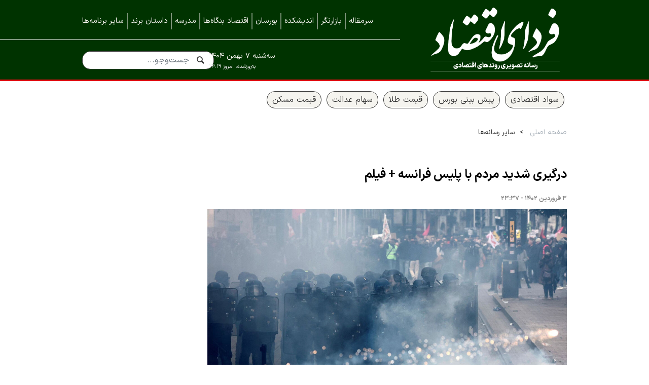

--- FILE ---
content_type: text/html;charset=UTF-8
request_url: https://www.fardayeeghtesad.com/news/18461/%D8%AF%D8%B1%DA%AF%DB%8C%D8%B1%DB%8C-%D8%B4%D8%AF%DB%8C%D8%AF-%D9%85%D8%B1%D8%AF%D9%85-%D8%A8%D8%A7-%D9%BE%D9%84%DB%8C%D8%B3-%D9%81%D8%B1%D8%A7%D9%86%D8%B3%D9%87-%D9%81%DB%8C%D9%84%D9%85
body_size: 10103
content:
<!DOCTYPE html>
<html lang="fa" dir="rtl" xmlns="http://www.w3.org/1999/xhtml"><head id="j_id_4"><link type="text/css" rel="stylesheet" href="/javax.faces.resource/theme.css.xhtml?ln=primefaces-saga&amp;v=14.0.9" /><link type="text/css" rel="stylesheet" href="/javax.faces.resource/primeicons/primeicons.css.xhtml?ln=primefaces&amp;v=14.0.9" /><script src="/javax.faces.resource/validation/validation.js.xhtml?ln=primefaces&amp;v=14.0.9"></script><script src="/javax.faces.resource/locales/locale-fa.js.xhtml?ln=primefaces&amp;v=14.0.9"></script><script type="text/javascript">if(window.PrimeFaces){PrimeFaces.settings.locale='fa';PrimeFaces.settings.viewId='/page/newsContent.xhtml';PrimeFaces.settings.contextPath='';PrimeFaces.settings.cookiesSecure=false;PrimeFaces.settings.validateEmptyFields=false;PrimeFaces.settings.considerEmptyStringNull=true;}</script>
        <title>درگیری شدید مردم با پلیس فرانسه + فیلم - فردای اقتصاد</title>
    <meta itemprop="inLanguage" content="fa" />
    <meta itemprop="name" name="twitter:title" property="dc.title" content="درگیری شدید مردم با پلیس فرانسه + فیلم" />
    <meta name="description" property="dc.description" content="" />
    <meta property="og:type" content="article" />
    <meta name="twitter:url" property="og:url" content="https://www.fardayeeghtesad.com/news/18461/درگیری-شدید-مردم-با-پلیس-فرانسه-فیلم" />
    <meta property="article:modified_time" content="2023-03-23T20:07:22Z" />
    <meta property="article:section" content="سایر رسانه‌ها" />
    <meta name="keywords" property="article:tag" content="فرانسه" />
    <meta property="nastooh:topic" content="other-media" />
    <meta property="nastooh:subtopic" content="other-media" />
    <meta property="nastooh:pageType" content="news" />
    <meta property="nastooh:newsType" content="news" />
    <meta property="nastooh:publishDate" content="2023-03-23" />
    <meta property="nastooh:commentCount" content="na" />
    <meta property="nastooh:keywordCount" content="1" />
    <meta property="nastooh:bodyWordCount" content="large" />
    <meta property="nastooh:code" content="18461" />
    <meta property="nastooh:nid" content="18461" />
    <meta property="og:title" itemprop="headline" content="درگیری شدید مردم با پلیس فرانسه + فیلم" />
    <meta name="twitter:description" itemprop="description" property="og:description" content="" />
    <meta name="thumbnail" itemprop="thumbnailUrl" content="https://media.fardayeeghtesad.com/d/2023/03/23/1/18305.jpg?ts=1679601874000" />
    <meta name="twitter:image" itemprop="image" property="og:image" content="https://media.fardayeeghtesad.com/d/2023/03/23/4/18305.jpg?ts=1679601874000" />
    <meta itemprop="datePublished" property="article:published_time" content="2023-03-23T20:07:22Z" />
    <meta itemprop="dateModified" property="article:modified" content="2023-03-23T20:07:22Z" />
    <meta name="twitter:card" content="summary_large_image" />
    <meta name="genre" itemprop="genre" content="news" />
    <link rel="author" href="فردای اقتصاد" />
        <link rel="canonical" href="https://www.fardayeeghtesad.com/news/18461/درگیری-شدید-مردم-با-پلیس-فرانسه-فیلم" />
    <link property="og:site_name" href="فردای اقتصاد" />
    <link rel="amphtml" href="https://www.fardayeeghtesad.com/null/18461/" />
    <meta name="robots" content="max-image-preview:large" />
    <link rel="alternate" type="application/rss+xml" href="https://www.fardayeeghtesad.com/rss/tp/76" />
    <link rel="alternate" type="application/rss+xml" href="https://www.fardayeeghtesad.com/rss/tp/85" />
	<script data-schema="WebPage" type="application/ld+json">
    {"@context":"https://schema.org","@type":"NewsArticle","mainEntityOfPage":{"@type":"WebPage","@id":"https://www.fardayeeghtesad.com/news/18461/درگیری-شدید-مردم-با-پلیس-فرانسه-فیلم","breadcrumb":"سایر رسانه‌ها"},"inLanguage":"fa","genre":"news","name":"درگیری شدید مردم با پلیس فرانسه + فیلم","headline":"درگیری شدید مردم با پلیس فرانسه + فیلم","datePublished":"2023-03-23T20:07:22Z","dateModified":"2023-03-23T20:07:22Z","author":{"@type":"Organization","name":"فردای اقتصاد | رسانه تصویری روندهای اقتصادی","url":"https://www.fardayeeghtesad.com"},"publisher":{"@type":"Organization","name":"فردای اقتصاد | رسانه تصویری روندهای اقتصادی","url":"https://www.fardayeeghtesad.com","logo":{"type":"ImageObject","width":"64","height":"64","url":"https://www.fardayeeghtesad.com/resources/theme/fardayeeghtesad/img/favicon.ico"}},"thumbnailUrl":["https://media.fardayeeghtesad.com/d/2023/03/23/1/18305.jpg?ts=1679601874000","https://media.fardayeeghtesad.com/d/2023/03/23/2/18305.jpg?ts=1679601874000","https://media.fardayeeghtesad.com/d/2023/03/23/3/18305.jpg?ts=1679601874000","https://media.fardayeeghtesad.com/d/2023/03/23/4/18305.jpg?ts=1679601874000"],"url":"https://www.fardayeeghtesad.com/news/18461/درگیری-شدید-مردم-با-پلیس-فرانسه-فیلم","keywords":["فرانسه"],"timeRequired":"PT1M53.6S","image":["https://media.fardayeeghtesad.com/d/2023/03/23/4/18305.jpg?ts=1679601874000","https://media.fardayeeghtesad.com/d/2023/03/23/3/18305.jpg?ts=1679601874000","https://media.fardayeeghtesad.com/d/2023/03/23/2/18305.jpg?ts=1679601874000"]}
    </script>
    <script type="application/ld+json">
    {"@context":"https://schema.org","@type":"BreadcrumbList","itemListElement":[{"@type":"ListItem","position":1,"name":"فردای اقتصاد | رسانه تصویری روندهای اقتصادی","item":"https://www.fardayeeghtesad.com"},{"@type":"ListItem","position":2,"name":"سایر رسانه‌ها","item":"https://www.fardayeeghtesad.com/service/other-media"},{"@type":"ListItem","position":3,"name":"درگیری شدید مردم با پلیس فرانسه + فیلم","item":"https://www.fardayeeghtesad.com/news/18461/درگیری-شدید-مردم-با-پلیس-فرانسه-فیلم"}]}
    </script>
    <meta charset="utf-8" />
    <meta http-equiv="X-UA-Compatible" content="IE=edge,chrome=1" />
    <meta http-equiv="Content-Language" content="fa" />
    <meta name="viewport" content="width=device-width, initial-scale=1.0" />
    <link rel="apple-touch-icon" sizes="180x180" href="/apple-touch-icon.png" />
    <link rel="icon" type="image/png" sizes="32x32" href="/favicon-32x32.png" />
    <link rel="icon" type="image/png" sizes="16x16" href="/favicon-16x16.png" />
    <link rel="manifest" href="/site.webmanifest" />
    <link rel="mask-icon" href="/safari-pinned-tab.svg" color="#5bbad5" />
    <meta name="msapplication-TileColor" content="#00aba9" />
    <meta name="theme-color" content="#ffffff" /><!-- Google Tag Manager -->
<script>(function(w,d,s,l,i){w[l]=w[l]||[];w[l].push({'gtm.start':
new Date().getTime(),event:'gtm.js'});var f=d.getElementsByTagName(s)[0],
j=d.createElement(s),dl=l!='dataLayer'?'&l='+l:'';j.async=true;j.src=
'https://www.googletagmanager.com/gtm.js?id='+i+dl;f.parentNode.insertBefore(j,f);
})(window,document,'script','dataLayer','GTM-PGTFR4N');</script>
<!-- End Google Tag Manager -->
    <link rel="shortcut icon" href="/resources/theme/fardayeeghtesad/img/favicon.ico?1" type="image/x-icon" />
    <link rel="search" type="application/opensearchdescription+xml" title="فردای اقتصاد" href="https://www.fardayeeghtesad.com/opensearch.xhtml" />
    <meta property="og:site_name" content="فردای اقتصاد" />
    <meta property="og:locale" content="fa" />
    <meta name="generator" content="www.nastooh.ir" />
    <meta name="language" content="fa" />
    <meta name="rating" content="General" />
    <meta name="copyright" content="" />
    <meta name="expires" content="never" />
    <meta name="publisher" content="فردای اقتصاد | رسانه تصویری روندهای اقتصادی" />
    <meta name="dc.publisher" content="فردای اقتصاد | رسانه تصویری روندهای اقتصادی" />
    <meta name="date" content="2026-01-27 T 14:59:38 +0330" />
        <link href="/resources/theme/fardayeeghtesad/css/style.css?_=20260125" type="text/css" rel="stylesheet" /></head>
    <body class="_mask rtl nastooh ">
        <div class="header-ad">
        </div>
<header id="header">
    <div class="container">
        <div class="row">
            <div class="col-12 col-sm-3 col-lg-4">
                    <div class="logo">
                        <a href="/" class="logo">فردای اقتصاد</a>
                    </div>
            </div>
            <div class="col-12 col-sm-9 col-lg-8">
                <div id="header-inner">
    <nav id="menu">
        <button class="btn d-block d-md-none d-lg-none" type="button" data-toggle="toggle" data-target="#header-search" data-focus="#header-search input">
            <i class="icon-search"></i>
        </button>
        <ul>
                    <li data-id="173" class=" ">
                        <a href="/service/shows/Editorial">سرمقاله</a>
                    </li>
                    <li data-id="169" class=" ">
                        <a href="/service/shows/marketwatch">بازارنگر</a>
                    </li>
                    <li data-id="144" class=" ">
                        <a href="/service/shows/ThinkTank">اندیشکده</a>
                    </li>
                    <li data-id="153" class=" ">
                        <a href="/service/shows/Bourseon">بورسان</a>
                    </li>
                    <li data-id="175" class=" ">
                        <a href="/service/shows/companies">اقتصاد بنگاه‌ها</a>
                    </li>
                    <li data-id="152" class=" ">
                        <a href="/service/shows/InvestingSchool">مدرسه</a>
                    </li>
                    <li data-id="157" class=" ">
                        <a href="/service/shows/BrandStory">داستان برند</a>
                    </li>
                    <li data-id="179" class=" ">
                        <a href="/service/videos">سایر برنامه‌ها</a>
                    </li>
            
        </ul>
    </nav>
                    <button type="button" data-toggle="come-in" data-target="#menu" class="d-sm-none btn">
                        <i class="icon-menu"></i>
                    </button>
                    <button type="button" data-toggle="toggle" data-target="#header-search" data-focus="#header-search input" class="btn d-lg-none">
                        <i class="icon-search"></i>
                    </button>
                    <div class="search" id="header-search">
                        <div class="close" data-toggle="toggle" data-target="#header-search">×</div>
                        <form method="get" action="/search" role="form">
                            <div class="input-group">
                                <input type="text" placeholder="جست‌وجو..." value="" name="q" />
                                <button class="unstyled" type="submit"><i class="icon-search"></i></button>
                            </div>
                        </form>
                    </div>
                    <div class="site-version"><span>به‌روزشده: </span>امروز ۱۴:۱۹</div>
                    <div class="date">سه‌شنبه ۷ بهمن ۱۴۰۴</div>
                </div>
            </div>
        </div>
    </div>
</header>
        <main>
            <section id="mainbody" class="wrapper">
        <section id="top" class="wrapper">
            <div class="container">
                <div class="row">
                    <div class="col-12">
        <section id="box211" class="box clean trending-tags no-header" data-conf="{}">
        <header><h2></h2></header>
        <div><ul>
                <li class=""><a href="/tag/%D8%B3%D9%88%D8%A7%D8%AF+%D8%A7%D9%82%D8%AA%D8%B5%D8%A7%D8%AF%DB%8C" rel="tag">سواد اقتصادی</a></li>
                <li class=""><a href="/tag/%D9%BE%DB%8C%D8%B4+%D8%A8%DB%8C%D9%86%DB%8C+%D8%A8%D9%88%D8%B1%D8%B3" rel="tag">پیش بینی بورس</a></li>
                <li class=""><a href="/tag/%D9%82%DB%8C%D9%85%D8%AA+%D8%B7%D9%84%D8%A7" rel="tag">قیمت طلا</a></li>
                <li class=""><a href="/tag/%D8%B3%D9%87%D8%A7%D9%85+%D8%B9%D8%AF%D8%A7%D9%84%D8%AA" rel="tag">سهام عدالت</a></li>
                <li class=""><a href="/tag/%D9%82%DB%8C%D9%85%D8%AA+%D9%85%D8%B3%DA%A9%D9%86" rel="tag">قیمت مسکن</a></li>
        </ul></div>
        </section>
                            <section class="box page-header no-header">
                                <nav>
                                    <ol class="breadcrumb">
                                        <li><a target="_blank" rel="index" href="/">صفحه اصلی</a></li>
                                        <li><a target="_blank" rel="index" href="/service/other-media" itemprop="articleSection">سایر رسانه‌ها</a>
                                        </li>
                                    </ol>
                                </nav>
                            </section>
                    </div>
                </div>
            </div>
        </section>
        <div class="container">
            <div class="row">
                <div class="col-12 col-md-9">
                    <article id="item" class="box item full-img">
                        <div class="print-header" style="display: none;">
                            <div class="logo">
                                
                            </div>
                            <div class="meta">
                                <div class="barcode">
                                    <img src="/barcode?text=https%3A%2F%2Ffardayeeghtesad.com%2Fx9HM&amp;c=a385481a1a6c2de64d20620daa512eeb34a0836672545bc6379f0d1129e832725456d982603c256a4aeffe2238bb5ffaefa5a3337c238623149aadf4408ca16c" alt="https://fardayeeghtesad.com/x9HM" />
                                    <ul>
                                        <li class="url">https://fardayeeghtesad.com/x9HM</li>
                                            <li class="date">۳ فروردین ۱۴۰۲ - ۲۳:۳۷</li>
                                        <li class="id">کد مطلب <span>18461</span></li>
                                            <li>
                                                <ol class="breadcrumb">
                                                    <li><a target="_blank" rel="index" href="/service/other-media">سایر رسانه‌ها</a>
                                                    </li>
                                                </ol>
                                            </li>
                                    </ul>
                                </div>
                            </div>
                        </div>
                        <div class="item-header">
                            <div class="item-title">
                                <h4 class="subtitle"><a href="/news/18461/درگیری-شدید-مردم-با-پلیس-فرانسه-فیلم"></a></h4>
                                <h1 class="title"><a itemprop="headline" href="/news/18461/درگیری-شدید-مردم-با-پلیس-فرانسه-فیلم">درگیری شدید مردم با پلیس فرانسه + فیلم</a></h1>
                            </div>
                        </div><div class="item-summary">
                            <div class="item-nav">
                                <div class="item-date">۳ فروردین ۱۴۰۲ - ۲۳:۳۷</div>
                            </div>
                                <figure class="item-img">
                                    <img src="https://media.fardayeeghtesad.com/d/2023/03/23/4/18305.jpg?ts=1679601874000" width="600" height="400" srcset="https://media.fardayeeghtesad.com/d/2023/03/23/4/18305.jpg?ts=1679601874000 1280w,https://media.fardayeeghtesad.com/d/2023/03/23/3/18305.jpg?ts=1679601874000 720w,https://media.fardayeeghtesad.com/d/2023/03/23/2/18305.jpg?ts=1679601874000 360w" alt="درگیری شدید مردم با پلیس فرانسه + فیلم" itemprop="image" title="درگیری شدید مردم با پلیس فرانسه + فیلم" />
                                </figure>
                            <div class="item-nav"><div class="item-author col-7 col-sm-6"></div>
                                
                            </div></div>
                        <div class="item-body">
                            <div class="item-text" itemprop="articleBody"><p>&nbsp;ایرنا: به نقل از این خبرگزاری، پلیس به سمت معترضان در شهر غربی نانت گاز اشک آور شلیک کرده است و تصاویر تلویزیون "بی‌اف‌ام" نیز نشان داد که در شهر رِن، پلیس از ماشین آب پاش برای متفرق کردن تظاهرکنندگان استفاده کرد.</p> 
<div> 
 <video controls="controls" height="300" id="video2023223233541" poster="https://media.fardayeeghtesad.com/d/2023/03/23/0/18306_thumb.jpg?ts=1679602006000" width="400" data-source="[{&quot;file&quot;: &quot;https://media.fardayeeghtesad.com/d/2023/03/23/1/18306_180p.mp4?ts=1679602006000&quot;, &quot;label&quot;: &quot;180p&quot;}, {&quot;file&quot;: &quot;https://media.fardayeeghtesad.com/d/2023/03/23/2/18306_360p.mp4?ts=1679602006000&quot;, &quot;label&quot;: &quot;360p&quot;}, {&quot;file&quot;: &quot;https://media.fardayeeghtesad.com/d/2023/03/23/3/18306_480p.mp4?ts=1679602006000&quot;, &quot;label&quot;: &quot;480p&quot;}, {&quot;file&quot;: &quot;https://media.fardayeeghtesad.com/d/2023/03/23/4/18306_720p.mp4?ts=1679602006000&quot;, &quot;label&quot;: &quot;720p&quot;, &quot;default&quot;: &quot;true&quot;}]">
  <source src="https://media.fardayeeghtesad.com/d/2023/03/23/0/18306.mp4?ts=1679601987000" type="video/mp4">
 </video> 
</div> 
<p>همچنین در شهر غربی لوریان نیز پرتاب مواد آتش زا موجب آتش سوزی مختصر در حیاط یک ایستگاه پلیس شد.</p> 
<p>در نزدیکی تولوز در جنوب غربی فرانسه نیز، سوزاندن انبوه زباله و نخاله، موجب انسداد بزرگراه شده است.</p> 
<p>مکرون دیروز (۲ فروردین) و پس از هفته ها سکوت در مورد سیاست جدید سخنرانی کرد و گفت که قانون بازنشستگی تا پایان سال ۲۰۲۳ اجرا می شود. او تظاهرات مخالفان را با حمله ۶ ژانویه ۲۰۲۱ هواداران دونالد ترامپ به ساختمان کنگره آمریکا مقایسه کرد.</p> 
<p>نظرسنجی‌ها نشان می‌دهد اکثریت رأی‌دهندگان مخالف افزایش دو ساله سن بازنشستگی به ۶۴ سالگی هستند.</p> 
<p>مردم فرانسه از تصمیم هفته پیش دولت مبنی بر پیشبرد تغییرات بازنشستگی بدون رأی گیری در مجلس و اظهارات متعاقب مکرون خشمگین تر شده اند.</p> 
<p>با افزایش فشار اتحادیه ها، تولید برق روز پنجشنبه نیز کاهش یافت. سازمان هواپیمایی کشوری نیز اعلام کرد که پروازها در آخر هفته کاهش خواهند یافت.</p> 
<p>معترضان انبارهای نفت را نیز هدف قرار داده و پایانه ال‌ان‌جی در شهر شمالی دانکرک را مسدود کردند.</p> 
<p>به نوشته رویترز، اغلب اعتراضات مسالمت آمیز بوده؛ اما خشم مردم از زمانی که دولت از رأی گیری مجلس صرف نظر کرد، افزایش یافته است.</p> 
<p>از آن زمان، پاریس و سایر شهرها در هفت شب گذشته شاهد تظاهرات و آتش زدن سطل های زباله و درگیری با پلیس بوده اند.</p> 
<p>واکنش معکوس فرانسویان به سخنرانی مکرون</p> 
<p>تارنمای روزنامه لو فیگارو نیز در این ارتباط اعلام کرد: رکورد حضور معترضان در خیابان برخی از شهرهای فرانسه در روز جاری شکسته شده است و اتحادیه ها برای نهمین روز درخواست اعتصاب و تظاهرات علیه اصلاحات بازنشستگی داده اند.</p> 
<p>این روزنامه با اشاره به نتایج نظرسنجی Odoxa-Backbone که برای این روزنامه پرشمارگان انجام داده، از نتایج معکوس سخنرانی روز گذشته مکرون در توجیه دلایل اجرای این قانون خبر داده است.</p> 
<p>بر اساس این گزارش، مداخله رئیس دولت که در آستانه نهمین روز اعتراض اصلاحات بازنشستگی از شبکه های TF۱ و France ۲ پخش شد، جو اجتماعی را بدتر کرده است.</p> 
<p>در این پیوند، نتایج نظرسنجی نشان می دهد که سه چهارم فرانسوی‌ها (۷۶ درصد) از سخنان مکرون متقاعد نشده اند و فرانسویان این سخنرانی را «بدترین مداخله» رئیس جمهور ارزیابی کرده اند.</p> 
<p>کمبود سوخت و لغو و اختلال در پروازها</p> 
<p>بر اساس گزارش رسانه های فرانسه، برخی جایگاه های فرانسه به دلیل گسترش تظاهرات و اعتصابات در پالایشگاه های این کشور با کمبود سوخت دست و پنجه نرم می کنند و این چالش در برخی مناطق شدت بیشتری دارد.</p> 
<p>سازمان هوانوردی غیرنظامی فرانسه نیز درخواست لغو ۳۰ درصد از پروازهای فرودگاه اورلی پایتخت را برای فردا (جمعه) درخواست کرده است که این موضوع بر عملکرد دیگر فرودگاه ها نیز تاثیر می گذارد.</p> 
<p>بر این اساس از مسافران خواسته شده است که در صورت امکان سفرهای خود را به تعویق بیندازند و هشدار داده اند که با وجود اقدام های پیشگیرانه، اختلال ها و تاخیرها قابل انتظار است.</p> 
<p>به گفته همین منبع، در اورلی، وضعیت روز شنبه برای مسافران با لغو ۱۵ درصد پروازها بهبود می یابد.</p> 
<p>روزنامه لو فیگارو اعلام کرده است که ترمینال ۱ فرودگاه شارل دوگل پاریس نیز توسط تظاهرکنندگان مسدود شده است و مسافران مجبور شدند سفر خود را با پای پیاده در بزرگراه A۱ به پایان برسانند.</p>
                            </div>
                        </div>
                        <div class="item-footer row">
                            <div class="col-12 col-sm-6">
                                <div class="item-sharing">
                                    <ul>
                                        <li class="">
                                            <a href="#" onclick="window.print(); return false;"><i class="icon-print"></i></a>
                                        </li>
                                        
                                        <li class="gp">
                                            <a href="whatsapp://send?text=https%3A%2F%2Ffardayeeghtesad.com%2Fx9HM"><i class="icon-whatsapp"></i></a>
                                        </li>
                                        <li class="tg">
                                            <a href="tg://msg_url?url=https%3A%2F%2Ffardayeeghtesad.com%2Fx9HM"><i class="icon-telegram"></i></a>
                                        </li>
                                        <li class="tw">
                                            <a href="https://twitter.com/intent/tweet?url=https%3A%2F%2Ffardayeeghtesad.com%2Fx9HM"><i class="icon-twitter"></i></a>
                                        </li>
                                    </ul>
                                </div>
                            </div>
                            <div class="col-12 col-sm-6">
                                <div class="short-link-container">
                                    <div class="form-group">
                                        <i class="icon-link"></i>
                                        <input type="text" class="clean" value="https://fardayeeghtesad.com/x9HM" readonly="readonly" />
                                    </div>
                                    <span class="short-link-text">لینک کوتاه</span>
                                </div>
                            </div>
                        </div>
                            <section class="box tags">
                                <header>
                                    <h2>برچسب‌ها</h2>
                                </header>
                                <div>
                                    <ul>
                                                <li><a href="/tag/%D9%81%D8%B1%D8%A7%D9%86%D8%B3%D9%87" rel="Index, Tag">فرانسه</a></li>
                                    </ul>
                                </div>
                            </section>
            <section id="box262" class="box  no-header ads-script ads-normalize-size" style="" data-conf="{&quot;id&quot;:262}">
                <div><ins data-revive-zoneid="50" data-revive-id="f59fa1c0c01da7209127dc21b31f3963"></ins>
<script async src="//ba.finote.ir/www/delivery/asyncjs.php"></script>
                </div>
                
            </section>
            <section id="box223" class="box box cols cols-4 related-items highlights ignore-hot hidden-time hidden-subtitle _types" style="" data-conf="{&quot;id&quot;:223}">
                <header>
                    <h2 style=""><span>اخبار مرتبط</span>
                    </h2>
                </header>
                <div>
                    <ul>
                                <li class="news" data-conf="{}">
                                        <figure><a target="_blank" rel="" href="/news/18492/زمینه-چینی-شهرداری-تهران-برای-گران-شدن-بنزین" title="قدیمی‌تر از یکسال">
                                                <img src="https://media.fardayeeghtesad.com/d/2023/01/29/2/14645.jpg?ts=1674986564000" alt="زمینه‌چینی شهرداری تهران برای گران شدن بنزین!" loading="lazy" />
                                        </a></figure>
<div class="desc">
    <h3><a href="/news/18492/%D8%B2%D9%85%DB%8C%D9%86%D9%87-%DA%86%DB%8C%D9%86%DB%8C-%D8%B4%D9%87%D8%B1%D8%AF%D8%A7%D8%B1%DB%8C-%D8%AA%D9%87%D8%B1%D8%A7%D9%86-%D8%A8%D8%B1%D8%A7%DB%8C-%DA%AF%D8%B1%D8%A7%D9%86-%D8%B4%D8%AF%D9%86-%D8%A8%D9%86%D8%B2%DB%8C%D9%86" target="_blank" title="قدیمی‌تر از یکسال">زمینه‌چینی شهرداری تهران برای گران شدن بنزین!</a>
        
    </h3>
</div>
                                </li>
                                <li class="news" data-conf="{}">
                                        <figure><a target="_blank" rel="" href="/news/18504/آمریکا-تکلیف-جنگ-با-ایران-را-مشخص-کرد" title="قدیمی‌تر از یکسال">
                                                <img src="https://media.fardayeeghtesad.com/d/2022/08/24/2/2941.jpg?ts=1661342024000" alt="آمریکا تکلیف جنگ با ایران را مشخص کرد" loading="lazy" />
                                        </a></figure>
<div class="desc">
    <h3><a href="/news/18504/%D8%A2%D9%85%D8%B1%DB%8C%DA%A9%D8%A7-%D8%AA%DA%A9%D9%84%DB%8C%D9%81-%D8%AC%D9%86%DA%AF-%D8%A8%D8%A7-%D8%A7%DB%8C%D8%B1%D8%A7%D9%86-%D8%B1%D8%A7-%D9%85%D8%B4%D8%AE%D8%B5-%DA%A9%D8%B1%D8%AF" target="_blank" title="قدیمی‌تر از یکسال">آمریکا تکلیف جنگ با ایران را مشخص کرد</a>
        
    </h3>
</div>
                                </li>
                    </ul>
                </div>
                
            </section>
        <section id="news-comment"></section>
        <section class="box header-default comment-form">
            <header><h2>تبادل نظر</h2></header>
            <div>
                <form enctype="application/x-www-form-urlencoded" data-url="/rest/postcomment" role="form" data-toggle="validator" method="post" name="frmNewsComment" id="frmNewsComment" data-success="نظر شما با موفقیت ارسال شد." class="form-comment" data-error="اشکالی در ارسال نظر شما رخ داده‌است!" data-captcha-error="کد امنیتی اشتباه وارد شده است">
                    <div class="comment-info">
                        <div class="alert alert-info">شما در حال پاسخ به نظر «<span></span>» هستید.
                            <button type="button" class="close">× <span>لغو پاسخ</span></button>
                            <blockquote></blockquote>
                        </div>
                        <div class="comment-policies">
                        </div>
                    </div>
                    <input type="hidden" value="frmNewsComment" name="frmNewsComment" />
                    <input type="hidden" value="18461" name="newsId" id="newsId" />
                    <input type="hidden" value="0" name="reply" />
                    <input type="hidden" value="" name="parentId" />
                    <fieldset>
                        <div class="form-group name-group">
                            <label for="userName">نام و نام خانوادگی</label>
                            <input type="text" id="userName" name="userName" placeholder="نام *" maxlength="50" class="form-control" data-minlength="3" data-required-msg="لطفا نام خود را وارد کنید." />
                        </div>
                        <div class="form-group email-group">
                            <label for="userEmail">آدرس ایمیل</label>
                            <input type="email" placeholder="ایمیل یا سایت" class="form-control ltr" id="userEmail" name="userEmail" maxlength="80" />
                        </div>
                        <div class="form-group text-group">
                            <label for="body">نظر شما *</label>
                            <textarea maxlength="300" placeholder="نظر خود را مطرح کنید..." data-required-msg="لطفاً نظر خود را وارد کنید." class="form-control" required="true" id="body" name="body" rows="5"></textarea>
                        </div><div class="form-group captcha-group">
                            <div class="captcha">
                                <input id="captchaKey" name="captchaKey" value="32b3ac5960a755ee3e8783c52328c640feb22608a1016c03a2242e610fb52a1a199a048c008baa153c58e0626acb32d99745ce358bf7c458d0b5e1f3cc43a89bf827a7fdd0fa41eb26014cb6d8bfe4f4dfc11d5c350cfaa3a583baa20cf25319" type="hidden" />
                                <div class="captcha-image">
                                    <img id="captchaImg" src="/sncaptcha.jpg?key=32b3ac5960a755ee3e8783c52328c640feb22608a1016c03a2242e610fb52a1a199a048c008baa153c58e0626acb32d99745ce358bf7c458d0b5e1f3cc43a89bf827a7fdd0fa41eb26014cb6d8bfe4f4dfc11d5c350cfaa3a583baa20cf25319" alt="captcha" />
                                </div>
                                <label for="captchaText"><i class="req">*</i> لطفا عدد مقابل را در جعبه متن وارد کنید</label>
                                <div class="ltr">
                                    
                                    <div class="captcha-input d-inline-block">
                                        <input type="text" name="captchaText" id="captchaText" required="required" data-required-msg="حاصل عبارت را وارد کنید." />
                                    </div>
                                </div>
                            </div></div>
                        <div class="form-group submit-group">
                            <button class="btn btn-default" id="btnSave">ارسال</button>
                            <div class="msg"></div>
                        </div>
                    </fieldset>
                </form>
            </div>
        </section>
                    </article>
                </div>
                <div class="col-12 col-sm-4 col-md-3">
            <section id="box257" class="box  no-header homepage-left-ads auto-height ads-normalize-size" style="" data-conf="{&quot;id&quot;:257}">
                <div><ins data-revive-zoneid="46" data-revive-id="f59fa1c0c01da7209127dc21b31f3963"></ins>
<script async src="//ba.finote.ir/www/delivery/asyncjs.php"></script>
                </div>
                
            </section>
                </div>
            </div>
            <div class="row">
                <div class="col-12">
                    <div class="item-boxes">
                    </div>
                </div>
            </div>
        </div>
            </section>
        </main>

<footer id="footer">
    <div class="container">
        <div class="responsive-tools row">
            <div class="col-12">
                <div class="toggle-versions">
                    <a id="desktop-version" href="#" class="btn btn-info d-inline-block d-md-none">نسخه دسکتاپ</a>
                    <a id="mobile-version" href="#" class="btn btn-info d-none d-md-inline-block">نسخه موبایل</a>
                </div>
            </div>
        </div>
    </div>
    <div id="footer-items">
        <div class="container">
            <div class="row">
                <div class="col-6 col-md-3">
                    <div class="footer-menu">
                        <ul>
                                    <li><a href="https://www.fardayeeghtesad.com/news/33332/%D8%AF%D8%B1%D8%A8%D8%A7%D8%B1%D9%87-%D9%81%D8%B1%D8%AF%D8%A7%DB%8C-%D8%A7%D9%82%D8%AA%D8%B5%D8%A7%D8%AF" target="_blank">درباره ما</a></li>
                                    <li><a href="/news/131/" target="_blank">تماس با ما</a></li>
                                    <li><a href="/archive" target="_blank">همه اخبار</a></li>
                                    <li><a href="/subscription" target="_blank">خبرنامه</a></li>
                                    <li><a href="https://www.fardayeeghtesad.com/service/co/finex2023" target="_blank">نمایشگاه بورس، بانک و بیمه</a></li>
                                    <li><a href="https://www.fardayeeghtesad.com/service/co/iranmetafo" target="_blank">نمایشگاه ایران متافو ۱۴۰۲</a></li>
                                    <li><a href="https://www.fardayeeghtesad.com/service/co/kishinvex2023" target="_blank">نمایشگاه کیش اینوکس ۲۰۲۳</a></li>
                                    <li><a href="https://www.fardayeeghtesad.com/service/co/kishinvex" target="_blank">نمایشگاه کیش اینوکس ۲۰۲۲</a></li>
                        </ul>
                    </div>
                </div>
                <div class="col-6 col-md-3">
                    <div class="footer-icons">
                        <h4>با ما در ارتباط باشید</h4>
                        <ul>
                                    <li>
                                        <a title="تلگرام" href="https://www.t.me/feghtesad" target="_blank"><i class="icon-telegram"></i>
                                        </a>
                                    </li>
                                    <li>
                                        <a title="لینکدین" href="https://www.linkedin.com/company/feghtesad/" target="_blank"><i class="icon-linkedin"></i>
                                        </a>
                                    </li>
                                    <li>
                                        <a title="یوتیوب" href="https://www.youtube.com/@feghtesad/videos" target="_blank"><i class="icon-youtube"></i>
                                        </a>
                                    </li>
                                    <li>
                                        <a title="اینستاگرام" href="https://www.instagram.com/farda_eghtesad/" target="_blank"><i class="icon-instagram"></i>
                                        </a>
                                    </li>
                                    <li>
                                        <a title="توییتر" href="https://twitter.com/feghtesad" target="_blank"><i class="icon-twitter"></i>
                                        </a>
                                    </li>
                                    <li>
                                        <a title="آپارات" href="https://www.aparat.com/feghtesad" target="_self"><i class="icon-aparat"></i>
                                        </a>
                                    </li>
                                    <li>
                                        <a title="کست باکس" href="https://castbox.fm/channel/5438037" target="_blank"><i class="icon-music"></i>
                                        </a>
                                    </li>
                                    <li>
                                        <a title="خبرخوان" href="/rss-help" target="_blank"><i class="icon-rss"></i>
                                        </a>
                                    </li>
                                    <li>
                                        <a title="آرشیو" href="/archive" target="_blank"><i class="icon-list"></i>
                                        </a>
                                    </li>
                        </ul>
                    </div>
                </div>
                <div class="col-12 col-md-6">
                    <div class="footer-info">
                        <p>
                            <strong>درباره فردای اقتصاد</strong>
                            <br />
                            رسانه «فردای اقتصاد» با مأموریت نقش‌آفرینی در ساختن فردای ایران پا به عرصه وجود می‌گذارد. سابقه این رسانه تصویری به سال ۱۳۹۹ برمی‌گردد؛ زمانی که تلویزیون اینترنتی «بورسان» پا به عرصه وجود نهاد و در مدت زمان کوتاهی توانست در حوزه بازار سرمایه به سرآمد رسانه‌های کشور تبدیل شود. پس از حدود دو و نیم سال فعالیت مستمر، بورسان در مرداد ۱۴۰۱ در یک فاز توسعه‌ای با تیمی مجرب از روزنامه‌نگاران و تحلیلگران اقتصادی ادغام شد و به «فردای اقتصاد» تغییر نام یافت.
                        </p>
                    </div>
                </div>
            </div>
        </div>
    </div>
    <div id="copyright">
        <div class="container">
             <div class="row">
                 <div class="col-12">
                     <p class="copyright-text">© 2022-2023 fardayeeghtesad.com. All Rights Reserved.</p>
                     <div class="poweredby">
                         <a title="Nastooh Saba Newsroom" target="_blank" href="http://www.nastooh.ir">
                             <img src="/resources/theme/fardayeeghtesad/img/nastooh-logo.png?1" width="36" height="16" alt="Nastooh Saba Newsroom" />طراحی و تولید: نستوه
                         </a>
                     </div>
                 </div>
             </div>
        </div>
    </div>
    </footer>
        <script src="/resources/theme/global/js/vendor/jquery-3.6.3.min.js"></script>
        <script src="/resources/theme/global/js/plyr/plyr-hls.min.js"></script>
        <script src="/resources/theme/global/js/vendor/slick.min.js"></script>
        <script src="/resources/theme/global/js/global-2.1.min.js?_=20221215"></script>
        <script src="/resources/theme/fardayeeghtesad/js/main.min.js?_=20241209"></script><!-- Google Tag Manager (noscript) -->
<noscript><iframe src="https://www.googletagmanager.com/ns.html?id=GTM-PGTFR4N"
height="0" width="0" style="display:none;visibility:hidden"></iframe></noscript>
<!-- End Google Tag Manager (noscript) -->

<!-- Matomo -->
<script>
  var _paq = window._paq = window._paq || [];
  /* tracker methods like "setCustomDimension" should be called before "trackPageView" */
  _paq.push(["setCookieDomain", "*.fardayeeghtesad.com"]);
  _paq.push(['trackPageView']);
  _paq.push(['enableLinkTracking']);
  (function() {
    var u="https://analytics.nastooh.ir/";
    _paq.push(['setTrackerUrl', u+'matomo.php']);
    _paq.push(['setSiteId', '3']);
    var d=document, g=d.createElement('script'), s=d.getElementsByTagName('script')[0];
    g.async=true; g.src=u+'matomo.js'; s.parentNode.insertBefore(g,s);
  })();
</script>
<!-- End Matomo Code -->
        <script src="/resources/theme/global/js/fancybox/v3.3.5-modified/jquery.fancybox.min.js"></script>
    </body>
</html>

--- FILE ---
content_type: text/css;charset=UTF-8
request_url: https://www.fardayeeghtesad.com/resources/theme/fardayeeghtesad/css/style.css?_=20260125
body_size: 49611
content:
@charset "UTF-8";@-webkit-keyframes blink{0%{opacity:1}50%{opacity:0}to{opacity:1}}@keyframes blink{0%{opacity:1}50%{opacity:0}to{opacity:1}}*,:after,:before{-webkit-box-sizing:border-box;box-sizing:border-box}html{font-family:sans-serif;line-height:1.15;-webkit-text-size-adjust:100%;-webkit-tap-highlight-color:rgba(0,0,0,0)}article,aside,figcaption,figure,footer,header,hgroup,main,nav,section{display:block}body{margin:0;font-family:"iran-sans-x";font-size:1rem;font-weight:normal;line-height:1.75;color:#212529;text-align:left;background-color:#fff}[tabindex="-1"]:focus:not(:focus-visible){outline:0!important}hr{-webkit-box-sizing:content-box;box-sizing:content-box;height:0;overflow:visible}h1,h2,h3,h4,h5,h6{margin-top:0;margin-bottom:0.5rem}p{margin-top:0;margin-bottom:1rem}abbr[data-original-title],abbr[title]{text-decoration:underline;-webkit-text-decoration:underline dotted;text-decoration:underline dotted;cursor:help;border-bottom:0;-webkit-text-decoration-skip-ink:none;text-decoration-skip-ink:none}address{margin-bottom:1rem;font-style:normal;line-height:inherit}dl,ol,ul{margin-top:0;margin-bottom:1rem}ol ol,ol ul,ul ol,ul ul{margin-bottom:0}dt{font-weight:bold}dd{margin-bottom:0.5rem;margin-left:0}blockquote{margin:0 0 1rem}b,strong{font-weight:bolder}small{font-size:80%}sub,sup{position:relative;font-size:75%;line-height:0;vertical-align:baseline}sub{bottom:-0.25em}sup{top:-0.5em}a{color:#000;text-decoration:none;background-color:transparent}a:hover{color:#003300;text-decoration:underline}a:not([href]):not([class]){color:inherit;text-decoration:none}a:not([href]):not([class]):hover{color:inherit;text-decoration:none}code,kbd,pre,samp{font-family:SFMono-Regular,Menlo,Monaco,Consolas,"Liberation Mono","Courier New",monospace;font-size:1em}pre{margin-top:0;margin-bottom:1rem;overflow:auto;-ms-overflow-style:scrollbar}figure{margin:0 0 1rem}img{vertical-align:middle;border-style:none}svg{overflow:hidden;vertical-align:middle}table{border-collapse:collapse}caption{padding-top:0.75rem;padding-bottom:0.75rem;color:#6c757d;text-align:left;caption-side:bottom}th{text-align:inherit;text-align:-webkit-match-parent}label{display:inline-block;margin-bottom:0.5rem}button{border-radius:0}button:focus:not(:focus-visible){outline:0}button,input,optgroup,select,textarea{margin:0;font-family:inherit;font-size:inherit;line-height:inherit}button,input{overflow:visible}button,select{text-transform:none}[role=button]{cursor:pointer}select{word-wrap:normal}[type=button],[type=reset],[type=submit],button{-webkit-appearance:button}[type=button]:not(:disabled),[type=reset]:not(:disabled),[type=submit]:not(:disabled),button:not(:disabled){cursor:pointer}[type=button]::-moz-focus-inner,[type=reset]::-moz-focus-inner,[type=submit]::-moz-focus-inner,button::-moz-focus-inner{padding:0;border-style:none}input[type=checkbox],input[type=radio]{-webkit-box-sizing:border-box;box-sizing:border-box;padding:0}textarea{overflow:auto;resize:vertical}fieldset{min-width:0;padding:0;margin:0;border:0}legend{display:block;width:100%;max-width:100%;padding:0;margin-bottom:0.5rem;font-size:1.5rem;line-height:inherit;color:inherit;white-space:normal}progress{vertical-align:baseline}[type=number]::-webkit-inner-spin-button,[type=number]::-webkit-outer-spin-button{height:auto}[type=search]{outline-offset:-2px;-webkit-appearance:none}[type=search]::-webkit-search-decoration{-webkit-appearance:none}::-webkit-file-upload-button{font:inherit;-webkit-appearance:button}output{display:inline-block}summary{display:list-item;cursor:pointer}template{display:none}[hidden]{display:none!important}.h1,.h2,.h3,.h4,.h5,.h6,h1,h2,h3,h4,h5,h6{margin-bottom:0.5rem;font-family:"iran-sans-x";font-weight:500;line-height:1.2}.h1,h1{font-size:2.5rem}.h2,h2{font-size:2rem}.h3,h3{font-size:1.75rem}.h4,h4{font-size:1.5rem}.h5,h5{font-size:1.25rem}.h6,h6{font-size:1rem}.lead{font-size:1.25rem;font-weight:300}.display-1{font-size:6rem;font-weight:300;line-height:1.2}.display-2{font-size:5.5rem;font-weight:300;line-height:1.2}.display-3{font-size:4.5rem;font-weight:300;line-height:1.2}.display-4{font-size:3.5rem;font-weight:300;line-height:1.2}hr{margin-top:1rem;margin-bottom:1rem;border:0;border-top:1px solid rgba(0,0,0,0.1)}.small,small{font-size:80%;font-weight:normal}.mark,mark{padding:0.2em;background-color:#fcf8e3}.list-unstyled{padding-left:0;list-style:none}.list-inline{padding-left:0;list-style:none}.list-inline-item{display:inline-block}.list-inline-item:not(:last-child){margin-right:0.5rem}.initialism{font-size:90%;text-transform:uppercase}.blockquote{margin-bottom:1rem;font-size:1.25rem}.blockquote-footer{display:block;font-size:80%;color:#6c757d}.blockquote-footer:before{content:"— "}.container,.container-fluid,.container-lg,.container-md,.container-sm,.container-xl{width:100%;padding-right:15px;padding-left:15px;margin-right:auto;margin-left:auto}@media (min-width:576px){.container,.container-sm{max-width:540px}}@media (min-width:768px){.container,.container-md,.container-sm{max-width:720px}}@media (min-width:992px){.container,.container-lg,.container-md,.container-sm{max-width:986px}}@media (min-width:1300px){.container,.container-lg,.container-md,.container-sm,.container-xl{max-width:1280px}}.row{display:-webkit-box;display:-ms-flexbox;display:flex;-ms-flex-wrap:wrap;flex-wrap:wrap;margin-right:-15px;margin-left:-15px}.no-gutters{margin-right:0;margin-left:0}.no-gutters>.col,.no-gutters>[class*=col-]{padding-right:0;padding-left:0}.col,.col-1,.col-10,.col-11,.col-12,.col-2,.col-3,.col-4,.col-5,.col-6,.col-7,.col-8,.col-9,.col-auto,.col-lg,.col-lg-1,.col-lg-10,.col-lg-11,.col-lg-12,.col-lg-2,.col-lg-3,.col-lg-4,.col-lg-5,.col-lg-6,.col-lg-7,.col-lg-8,.col-lg-9,.col-lg-auto,.col-md,.col-md-1,.col-md-10,.col-md-11,.col-md-12,.col-md-2,.col-md-3,.col-md-4,.col-md-5,.col-md-6,.col-md-7,.col-md-8,.col-md-9,.col-md-auto,.col-sm,.col-sm-1,.col-sm-10,.col-sm-11,.col-sm-12,.col-sm-2,.col-sm-3,.col-sm-4,.col-sm-5,.col-sm-6,.col-sm-7,.col-sm-8,.col-sm-9,.col-sm-auto,.col-xl,.col-xl-1,.col-xl-10,.col-xl-11,.col-xl-12,.col-xl-2,.col-xl-3,.col-xl-4,.col-xl-5,.col-xl-6,.col-xl-7,.col-xl-8,.col-xl-9,.col-xl-auto{position:relative;width:100%;padding-right:15px;padding-left:15px}.col{-ms-flex-preferred-size:0;flex-basis:0;-webkit-box-flex:1;-ms-flex-positive:1;flex-grow:1;max-width:100%}.row-cols-1>*{-webkit-box-flex:0;-ms-flex:0 0 100%;flex:0 0 100%;max-width:100%}.row-cols-2>*{-webkit-box-flex:0;-ms-flex:0 0 50%;flex:0 0 50%;max-width:50%}.row-cols-3>*{-webkit-box-flex:0;-ms-flex:0 0 33.3333333333%;flex:0 0 33.3333333333%;max-width:33.3333333333%}.row-cols-4>*{-webkit-box-flex:0;-ms-flex:0 0 25%;flex:0 0 25%;max-width:25%}.row-cols-5>*{-webkit-box-flex:0;-ms-flex:0 0 20%;flex:0 0 20%;max-width:20%}.row-cols-6>*{-webkit-box-flex:0;-ms-flex:0 0 16.6666666667%;flex:0 0 16.6666666667%;max-width:16.6666666667%}.col-auto{-webkit-box-flex:0;-ms-flex:0 0 auto;flex:0 0 auto;width:auto;max-width:100%}.col-1{-webkit-box-flex:0;-ms-flex:0 0 8.33333333%;flex:0 0 8.33333333%;max-width:8.33333333%}.col-2{-webkit-box-flex:0;-ms-flex:0 0 16.66666667%;flex:0 0 16.66666667%;max-width:16.66666667%}.col-3{-webkit-box-flex:0;-ms-flex:0 0 25%;flex:0 0 25%;max-width:25%}.col-4{-webkit-box-flex:0;-ms-flex:0 0 33.33333333%;flex:0 0 33.33333333%;max-width:33.33333333%}.col-5{-webkit-box-flex:0;-ms-flex:0 0 41.66666667%;flex:0 0 41.66666667%;max-width:41.66666667%}.col-6{-webkit-box-flex:0;-ms-flex:0 0 50%;flex:0 0 50%;max-width:50%}.col-7{-webkit-box-flex:0;-ms-flex:0 0 58.33333333%;flex:0 0 58.33333333%;max-width:58.33333333%}.col-8{-webkit-box-flex:0;-ms-flex:0 0 66.66666667%;flex:0 0 66.66666667%;max-width:66.66666667%}.col-9{-webkit-box-flex:0;-ms-flex:0 0 75%;flex:0 0 75%;max-width:75%}.col-10{-webkit-box-flex:0;-ms-flex:0 0 83.33333333%;flex:0 0 83.33333333%;max-width:83.33333333%}.col-11{-webkit-box-flex:0;-ms-flex:0 0 91.66666667%;flex:0 0 91.66666667%;max-width:91.66666667%}.col-12{-webkit-box-flex:0;-ms-flex:0 0 100%;flex:0 0 100%;max-width:100%}.order-first{-webkit-box-ordinal-group:0;-ms-flex-order:-1;order:-1}.order-last{-webkit-box-ordinal-group:14;-ms-flex-order:13;order:13}.order-0{-webkit-box-ordinal-group:1;-ms-flex-order:0;order:0}.order-1{-webkit-box-ordinal-group:2;-ms-flex-order:1;order:1}.order-2{-webkit-box-ordinal-group:3;-ms-flex-order:2;order:2}.order-3{-webkit-box-ordinal-group:4;-ms-flex-order:3;order:3}.order-4{-webkit-box-ordinal-group:5;-ms-flex-order:4;order:4}.order-5{-webkit-box-ordinal-group:6;-ms-flex-order:5;order:5}.order-6{-webkit-box-ordinal-group:7;-ms-flex-order:6;order:6}.order-7{-webkit-box-ordinal-group:8;-ms-flex-order:7;order:7}.order-8{-webkit-box-ordinal-group:9;-ms-flex-order:8;order:8}.order-9{-webkit-box-ordinal-group:10;-ms-flex-order:9;order:9}.order-10{-webkit-box-ordinal-group:11;-ms-flex-order:10;order:10}.order-11{-webkit-box-ordinal-group:12;-ms-flex-order:11;order:11}.order-12{-webkit-box-ordinal-group:13;-ms-flex-order:12;order:12}.offset-1{margin-left:8.33333333%}.offset-2{margin-left:16.66666667%}.offset-3{margin-left:25%}.offset-4{margin-left:33.33333333%}.offset-5{margin-left:41.66666667%}.offset-6{margin-left:50%}.offset-7{margin-left:58.33333333%}.offset-8{margin-left:66.66666667%}.offset-9{margin-left:75%}.offset-10{margin-left:83.33333333%}.offset-11{margin-left:91.66666667%}@media (min-width:576px){.col-sm{-ms-flex-preferred-size:0;flex-basis:0;-webkit-box-flex:1;-ms-flex-positive:1;flex-grow:1;max-width:100%}.row-cols-sm-1>*{-webkit-box-flex:0;-ms-flex:0 0 100%;flex:0 0 100%;max-width:100%}.row-cols-sm-2>*{-webkit-box-flex:0;-ms-flex:0 0 50%;flex:0 0 50%;max-width:50%}.row-cols-sm-3>*{-webkit-box-flex:0;-ms-flex:0 0 33.3333333333%;flex:0 0 33.3333333333%;max-width:33.3333333333%}.row-cols-sm-4>*{-webkit-box-flex:0;-ms-flex:0 0 25%;flex:0 0 25%;max-width:25%}.row-cols-sm-5>*{-webkit-box-flex:0;-ms-flex:0 0 20%;flex:0 0 20%;max-width:20%}.row-cols-sm-6>*{-webkit-box-flex:0;-ms-flex:0 0 16.6666666667%;flex:0 0 16.6666666667%;max-width:16.6666666667%}.col-sm-auto{-webkit-box-flex:0;-ms-flex:0 0 auto;flex:0 0 auto;width:auto;max-width:100%}.col-sm-1{-webkit-box-flex:0;-ms-flex:0 0 8.33333333%;flex:0 0 8.33333333%;max-width:8.33333333%}.col-sm-2{-webkit-box-flex:0;-ms-flex:0 0 16.66666667%;flex:0 0 16.66666667%;max-width:16.66666667%}.col-sm-3{-webkit-box-flex:0;-ms-flex:0 0 25%;flex:0 0 25%;max-width:25%}.col-sm-4{-webkit-box-flex:0;-ms-flex:0 0 33.33333333%;flex:0 0 33.33333333%;max-width:33.33333333%}.col-sm-5{-webkit-box-flex:0;-ms-flex:0 0 41.66666667%;flex:0 0 41.66666667%;max-width:41.66666667%}.col-sm-6{-webkit-box-flex:0;-ms-flex:0 0 50%;flex:0 0 50%;max-width:50%}.col-sm-7{-webkit-box-flex:0;-ms-flex:0 0 58.33333333%;flex:0 0 58.33333333%;max-width:58.33333333%}.col-sm-8{-webkit-box-flex:0;-ms-flex:0 0 66.66666667%;flex:0 0 66.66666667%;max-width:66.66666667%}.col-sm-9{-webkit-box-flex:0;-ms-flex:0 0 75%;flex:0 0 75%;max-width:75%}.col-sm-10{-webkit-box-flex:0;-ms-flex:0 0 83.33333333%;flex:0 0 83.33333333%;max-width:83.33333333%}.col-sm-11{-webkit-box-flex:0;-ms-flex:0 0 91.66666667%;flex:0 0 91.66666667%;max-width:91.66666667%}.col-sm-12{-webkit-box-flex:0;-ms-flex:0 0 100%;flex:0 0 100%;max-width:100%}.order-sm-first{-webkit-box-ordinal-group:0;-ms-flex-order:-1;order:-1}.order-sm-last{-webkit-box-ordinal-group:14;-ms-flex-order:13;order:13}.order-sm-0{-webkit-box-ordinal-group:1;-ms-flex-order:0;order:0}.order-sm-1{-webkit-box-ordinal-group:2;-ms-flex-order:1;order:1}.order-sm-2{-webkit-box-ordinal-group:3;-ms-flex-order:2;order:2}.order-sm-3{-webkit-box-ordinal-group:4;-ms-flex-order:3;order:3}.order-sm-4{-webkit-box-ordinal-group:5;-ms-flex-order:4;order:4}.order-sm-5{-webkit-box-ordinal-group:6;-ms-flex-order:5;order:5}.order-sm-6{-webkit-box-ordinal-group:7;-ms-flex-order:6;order:6}.order-sm-7{-webkit-box-ordinal-group:8;-ms-flex-order:7;order:7}.order-sm-8{-webkit-box-ordinal-group:9;-ms-flex-order:8;order:8}.order-sm-9{-webkit-box-ordinal-group:10;-ms-flex-order:9;order:9}.order-sm-10{-webkit-box-ordinal-group:11;-ms-flex-order:10;order:10}.order-sm-11{-webkit-box-ordinal-group:12;-ms-flex-order:11;order:11}.order-sm-12{-webkit-box-ordinal-group:13;-ms-flex-order:12;order:12}.offset-sm-0{margin-left:0}.offset-sm-1{margin-left:8.33333333%}.offset-sm-2{margin-left:16.66666667%}.offset-sm-3{margin-left:25%}.offset-sm-4{margin-left:33.33333333%}.offset-sm-5{margin-left:41.66666667%}.offset-sm-6{margin-left:50%}.offset-sm-7{margin-left:58.33333333%}.offset-sm-8{margin-left:66.66666667%}.offset-sm-9{margin-left:75%}.offset-sm-10{margin-left:83.33333333%}.offset-sm-11{margin-left:91.66666667%}}@media (min-width:768px){.col-md{-ms-flex-preferred-size:0;flex-basis:0;-webkit-box-flex:1;-ms-flex-positive:1;flex-grow:1;max-width:100%}.row-cols-md-1>*{-webkit-box-flex:0;-ms-flex:0 0 100%;flex:0 0 100%;max-width:100%}.row-cols-md-2>*{-webkit-box-flex:0;-ms-flex:0 0 50%;flex:0 0 50%;max-width:50%}.row-cols-md-3>*{-webkit-box-flex:0;-ms-flex:0 0 33.3333333333%;flex:0 0 33.3333333333%;max-width:33.3333333333%}.row-cols-md-4>*{-webkit-box-flex:0;-ms-flex:0 0 25%;flex:0 0 25%;max-width:25%}.row-cols-md-5>*{-webkit-box-flex:0;-ms-flex:0 0 20%;flex:0 0 20%;max-width:20%}.row-cols-md-6>*{-webkit-box-flex:0;-ms-flex:0 0 16.6666666667%;flex:0 0 16.6666666667%;max-width:16.6666666667%}.col-md-auto{-webkit-box-flex:0;-ms-flex:0 0 auto;flex:0 0 auto;width:auto;max-width:100%}.col-md-1{-webkit-box-flex:0;-ms-flex:0 0 8.33333333%;flex:0 0 8.33333333%;max-width:8.33333333%}.col-md-2{-webkit-box-flex:0;-ms-flex:0 0 16.66666667%;flex:0 0 16.66666667%;max-width:16.66666667%}.col-md-3{-webkit-box-flex:0;-ms-flex:0 0 25%;flex:0 0 25%;max-width:25%}.col-md-4{-webkit-box-flex:0;-ms-flex:0 0 33.33333333%;flex:0 0 33.33333333%;max-width:33.33333333%}.col-md-5{-webkit-box-flex:0;-ms-flex:0 0 41.66666667%;flex:0 0 41.66666667%;max-width:41.66666667%}.col-md-6{-webkit-box-flex:0;-ms-flex:0 0 50%;flex:0 0 50%;max-width:50%}.col-md-7{-webkit-box-flex:0;-ms-flex:0 0 58.33333333%;flex:0 0 58.33333333%;max-width:58.33333333%}.col-md-8{-webkit-box-flex:0;-ms-flex:0 0 66.66666667%;flex:0 0 66.66666667%;max-width:66.66666667%}.col-md-9{-webkit-box-flex:0;-ms-flex:0 0 75%;flex:0 0 75%;max-width:75%}.col-md-10{-webkit-box-flex:0;-ms-flex:0 0 83.33333333%;flex:0 0 83.33333333%;max-width:83.33333333%}.col-md-11{-webkit-box-flex:0;-ms-flex:0 0 91.66666667%;flex:0 0 91.66666667%;max-width:91.66666667%}.col-md-12{-webkit-box-flex:0;-ms-flex:0 0 100%;flex:0 0 100%;max-width:100%}.order-md-first{-webkit-box-ordinal-group:0;-ms-flex-order:-1;order:-1}.order-md-last{-webkit-box-ordinal-group:14;-ms-flex-order:13;order:13}.order-md-0{-webkit-box-ordinal-group:1;-ms-flex-order:0;order:0}.order-md-1{-webkit-box-ordinal-group:2;-ms-flex-order:1;order:1}.order-md-2{-webkit-box-ordinal-group:3;-ms-flex-order:2;order:2}.order-md-3{-webkit-box-ordinal-group:4;-ms-flex-order:3;order:3}.order-md-4{-webkit-box-ordinal-group:5;-ms-flex-order:4;order:4}.order-md-5{-webkit-box-ordinal-group:6;-ms-flex-order:5;order:5}.order-md-6{-webkit-box-ordinal-group:7;-ms-flex-order:6;order:6}.order-md-7{-webkit-box-ordinal-group:8;-ms-flex-order:7;order:7}.order-md-8{-webkit-box-ordinal-group:9;-ms-flex-order:8;order:8}.order-md-9{-webkit-box-ordinal-group:10;-ms-flex-order:9;order:9}.order-md-10{-webkit-box-ordinal-group:11;-ms-flex-order:10;order:10}.order-md-11{-webkit-box-ordinal-group:12;-ms-flex-order:11;order:11}.order-md-12{-webkit-box-ordinal-group:13;-ms-flex-order:12;order:12}.offset-md-0{margin-left:0}.offset-md-1{margin-left:8.33333333%}.offset-md-2{margin-left:16.66666667%}.offset-md-3{margin-left:25%}.offset-md-4{margin-left:33.33333333%}.offset-md-5{margin-left:41.66666667%}.offset-md-6{margin-left:50%}.offset-md-7{margin-left:58.33333333%}.offset-md-8{margin-left:66.66666667%}.offset-md-9{margin-left:75%}.offset-md-10{margin-left:83.33333333%}.offset-md-11{margin-left:91.66666667%}}@media (min-width:992px){.col-lg{-ms-flex-preferred-size:0;flex-basis:0;-webkit-box-flex:1;-ms-flex-positive:1;flex-grow:1;max-width:100%}.row-cols-lg-1>*{-webkit-box-flex:0;-ms-flex:0 0 100%;flex:0 0 100%;max-width:100%}.row-cols-lg-2>*{-webkit-box-flex:0;-ms-flex:0 0 50%;flex:0 0 50%;max-width:50%}.row-cols-lg-3>*{-webkit-box-flex:0;-ms-flex:0 0 33.3333333333%;flex:0 0 33.3333333333%;max-width:33.3333333333%}.row-cols-lg-4>*{-webkit-box-flex:0;-ms-flex:0 0 25%;flex:0 0 25%;max-width:25%}.row-cols-lg-5>*{-webkit-box-flex:0;-ms-flex:0 0 20%;flex:0 0 20%;max-width:20%}.row-cols-lg-6>*{-webkit-box-flex:0;-ms-flex:0 0 16.6666666667%;flex:0 0 16.6666666667%;max-width:16.6666666667%}.col-lg-auto{-webkit-box-flex:0;-ms-flex:0 0 auto;flex:0 0 auto;width:auto;max-width:100%}.col-lg-1{-webkit-box-flex:0;-ms-flex:0 0 8.33333333%;flex:0 0 8.33333333%;max-width:8.33333333%}.col-lg-2{-webkit-box-flex:0;-ms-flex:0 0 16.66666667%;flex:0 0 16.66666667%;max-width:16.66666667%}.col-lg-3{-webkit-box-flex:0;-ms-flex:0 0 25%;flex:0 0 25%;max-width:25%}.col-lg-4{-webkit-box-flex:0;-ms-flex:0 0 33.33333333%;flex:0 0 33.33333333%;max-width:33.33333333%}.col-lg-5{-webkit-box-flex:0;-ms-flex:0 0 41.66666667%;flex:0 0 41.66666667%;max-width:41.66666667%}.col-lg-6{-webkit-box-flex:0;-ms-flex:0 0 50%;flex:0 0 50%;max-width:50%}.col-lg-7{-webkit-box-flex:0;-ms-flex:0 0 58.33333333%;flex:0 0 58.33333333%;max-width:58.33333333%}.col-lg-8{-webkit-box-flex:0;-ms-flex:0 0 66.66666667%;flex:0 0 66.66666667%;max-width:66.66666667%}.col-lg-9{-webkit-box-flex:0;-ms-flex:0 0 75%;flex:0 0 75%;max-width:75%}.col-lg-10{-webkit-box-flex:0;-ms-flex:0 0 83.33333333%;flex:0 0 83.33333333%;max-width:83.33333333%}.col-lg-11{-webkit-box-flex:0;-ms-flex:0 0 91.66666667%;flex:0 0 91.66666667%;max-width:91.66666667%}.col-lg-12{-webkit-box-flex:0;-ms-flex:0 0 100%;flex:0 0 100%;max-width:100%}.order-lg-first{-webkit-box-ordinal-group:0;-ms-flex-order:-1;order:-1}.order-lg-last{-webkit-box-ordinal-group:14;-ms-flex-order:13;order:13}.order-lg-0{-webkit-box-ordinal-group:1;-ms-flex-order:0;order:0}.order-lg-1{-webkit-box-ordinal-group:2;-ms-flex-order:1;order:1}.order-lg-2{-webkit-box-ordinal-group:3;-ms-flex-order:2;order:2}.order-lg-3{-webkit-box-ordinal-group:4;-ms-flex-order:3;order:3}.order-lg-4{-webkit-box-ordinal-group:5;-ms-flex-order:4;order:4}.order-lg-5{-webkit-box-ordinal-group:6;-ms-flex-order:5;order:5}.order-lg-6{-webkit-box-ordinal-group:7;-ms-flex-order:6;order:6}.order-lg-7{-webkit-box-ordinal-group:8;-ms-flex-order:7;order:7}.order-lg-8{-webkit-box-ordinal-group:9;-ms-flex-order:8;order:8}.order-lg-9{-webkit-box-ordinal-group:10;-ms-flex-order:9;order:9}.order-lg-10{-webkit-box-ordinal-group:11;-ms-flex-order:10;order:10}.order-lg-11{-webkit-box-ordinal-group:12;-ms-flex-order:11;order:11}.order-lg-12{-webkit-box-ordinal-group:13;-ms-flex-order:12;order:12}.offset-lg-0{margin-left:0}.offset-lg-1{margin-left:8.33333333%}.offset-lg-2{margin-left:16.66666667%}.offset-lg-3{margin-left:25%}.offset-lg-4{margin-left:33.33333333%}.offset-lg-5{margin-left:41.66666667%}.offset-lg-6{margin-left:50%}.offset-lg-7{margin-left:58.33333333%}.offset-lg-8{margin-left:66.66666667%}.offset-lg-9{margin-left:75%}.offset-lg-10{margin-left:83.33333333%}.offset-lg-11{margin-left:91.66666667%}}@media (min-width:1300px){.col-xl{-ms-flex-preferred-size:0;flex-basis:0;-webkit-box-flex:1;-ms-flex-positive:1;flex-grow:1;max-width:100%}.row-cols-xl-1>*{-webkit-box-flex:0;-ms-flex:0 0 100%;flex:0 0 100%;max-width:100%}.row-cols-xl-2>*{-webkit-box-flex:0;-ms-flex:0 0 50%;flex:0 0 50%;max-width:50%}.row-cols-xl-3>*{-webkit-box-flex:0;-ms-flex:0 0 33.3333333333%;flex:0 0 33.3333333333%;max-width:33.3333333333%}.row-cols-xl-4>*{-webkit-box-flex:0;-ms-flex:0 0 25%;flex:0 0 25%;max-width:25%}.row-cols-xl-5>*{-webkit-box-flex:0;-ms-flex:0 0 20%;flex:0 0 20%;max-width:20%}.row-cols-xl-6>*{-webkit-box-flex:0;-ms-flex:0 0 16.6666666667%;flex:0 0 16.6666666667%;max-width:16.6666666667%}.col-xl-auto{-webkit-box-flex:0;-ms-flex:0 0 auto;flex:0 0 auto;width:auto;max-width:100%}.col-xl-1{-webkit-box-flex:0;-ms-flex:0 0 8.33333333%;flex:0 0 8.33333333%;max-width:8.33333333%}.col-xl-2{-webkit-box-flex:0;-ms-flex:0 0 16.66666667%;flex:0 0 16.66666667%;max-width:16.66666667%}.col-xl-3{-webkit-box-flex:0;-ms-flex:0 0 25%;flex:0 0 25%;max-width:25%}.col-xl-4{-webkit-box-flex:0;-ms-flex:0 0 33.33333333%;flex:0 0 33.33333333%;max-width:33.33333333%}.col-xl-5{-webkit-box-flex:0;-ms-flex:0 0 41.66666667%;flex:0 0 41.66666667%;max-width:41.66666667%}.col-xl-6{-webkit-box-flex:0;-ms-flex:0 0 50%;flex:0 0 50%;max-width:50%}.col-xl-7{-webkit-box-flex:0;-ms-flex:0 0 58.33333333%;flex:0 0 58.33333333%;max-width:58.33333333%}.col-xl-8{-webkit-box-flex:0;-ms-flex:0 0 66.66666667%;flex:0 0 66.66666667%;max-width:66.66666667%}.col-xl-9{-webkit-box-flex:0;-ms-flex:0 0 75%;flex:0 0 75%;max-width:75%}.col-xl-10{-webkit-box-flex:0;-ms-flex:0 0 83.33333333%;flex:0 0 83.33333333%;max-width:83.33333333%}.col-xl-11{-webkit-box-flex:0;-ms-flex:0 0 91.66666667%;flex:0 0 91.66666667%;max-width:91.66666667%}.col-xl-12{-webkit-box-flex:0;-ms-flex:0 0 100%;flex:0 0 100%;max-width:100%}.order-xl-first{-webkit-box-ordinal-group:0;-ms-flex-order:-1;order:-1}.order-xl-last{-webkit-box-ordinal-group:14;-ms-flex-order:13;order:13}.order-xl-0{-webkit-box-ordinal-group:1;-ms-flex-order:0;order:0}.order-xl-1{-webkit-box-ordinal-group:2;-ms-flex-order:1;order:1}.order-xl-2{-webkit-box-ordinal-group:3;-ms-flex-order:2;order:2}.order-xl-3{-webkit-box-ordinal-group:4;-ms-flex-order:3;order:3}.order-xl-4{-webkit-box-ordinal-group:5;-ms-flex-order:4;order:4}.order-xl-5{-webkit-box-ordinal-group:6;-ms-flex-order:5;order:5}.order-xl-6{-webkit-box-ordinal-group:7;-ms-flex-order:6;order:6}.order-xl-7{-webkit-box-ordinal-group:8;-ms-flex-order:7;order:7}.order-xl-8{-webkit-box-ordinal-group:9;-ms-flex-order:8;order:8}.order-xl-9{-webkit-box-ordinal-group:10;-ms-flex-order:9;order:9}.order-xl-10{-webkit-box-ordinal-group:11;-ms-flex-order:10;order:10}.order-xl-11{-webkit-box-ordinal-group:12;-ms-flex-order:11;order:11}.order-xl-12{-webkit-box-ordinal-group:13;-ms-flex-order:12;order:12}.offset-xl-0{margin-left:0}.offset-xl-1{margin-left:8.33333333%}.offset-xl-2{margin-left:16.66666667%}.offset-xl-3{margin-left:25%}.offset-xl-4{margin-left:33.33333333%}.offset-xl-5{margin-left:41.66666667%}.offset-xl-6{margin-left:50%}.offset-xl-7{margin-left:58.33333333%}.offset-xl-8{margin-left:66.66666667%}.offset-xl-9{margin-left:75%}.offset-xl-10{margin-left:83.33333333%}.offset-xl-11{margin-left:91.66666667%}}.table{width:100%;margin-bottom:1rem;color:#212529}.table td,.table th{padding:0.75rem;vertical-align:top;border-top:1px solid #dee2e6}.table thead th{vertical-align:bottom;border-bottom:2px solid #dee2e6}.table tbody+tbody{border-top:2px solid #dee2e6}.table-sm td,.table-sm th{padding:0.3rem}.table-bordered{border:1px solid #dee2e6}.table-bordered td,.table-bordered th{border:1px solid #dee2e6}.table-bordered thead td,.table-bordered thead th{border-bottom-width:2px}.table-borderless tbody+tbody,.table-borderless td,.table-borderless th,.table-borderless thead th{border:0}.table-striped tbody tr:nth-of-type(odd){background-color:rgba(0,0,0,0.05)}.table-hover tbody tr:hover{color:#212529;background-color:rgba(0,0,0,0.075)}.table-primary,.table-primary>td,.table-primary>th{background-color:#b8c6b8}.table-primary tbody+tbody,.table-primary td,.table-primary th,.table-primary thead th{border-color:#7a957a}.table-hover .table-primary:hover{background-color:#aabbaa}.table-hover .table-primary:hover>td,.table-hover .table-primary:hover>th{background-color:#aabbaa}.table-secondary,.table-secondary>td,.table-secondary>th{background-color:#f7bcbd}.table-secondary tbody+tbody,.table-secondary td,.table-secondary th,.table-secondary thead th{border-color:#f08285}.table-hover .table-secondary:hover{background-color:#f4a5a7}.table-hover .table-secondary:hover>td,.table-hover .table-secondary:hover>th{background-color:#f4a5a7}.table-success,.table-success>td,.table-success>th{background-color:#b8c6b8}.table-success tbody+tbody,.table-success td,.table-success th,.table-success thead th{border-color:#7a957a}.table-hover .table-success:hover{background-color:#aabbaa}.table-hover .table-success:hover>td,.table-hover .table-success:hover>th{background-color:#aabbaa}.table-info,.table-info>td,.table-info>th{background-color:#bee5eb}.table-info tbody+tbody,.table-info td,.table-info th,.table-info thead th{border-color:#86cfda}.table-hover .table-info:hover{background-color:#abdde5}.table-hover .table-info:hover>td,.table-hover .table-info:hover>th{background-color:#abdde5}.table-warning,.table-warning>td,.table-warning>th{background-color:#fff4b8}.table-warning tbody+tbody,.table-warning td,.table-warning th,.table-warning thead th{border-color:#ffea7a}.table-hover .table-warning:hover{background-color:#fff09f}.table-hover .table-warning:hover>td,.table-hover .table-warning:hover>th{background-color:#fff09f}.table-danger,.table-danger>td,.table-danger>th{background-color:#f7bcbd}.table-danger tbody+tbody,.table-danger td,.table-danger th,.table-danger thead th{border-color:#f08285}.table-hover .table-danger:hover{background-color:#f4a5a7}.table-hover .table-danger:hover>td,.table-hover .table-danger:hover>th{background-color:#f4a5a7}.table-light,.table-light>td,.table-light>th{background-color:#fcfcfb}.table-light tbody+tbody,.table-light td,.table-light th,.table-light thead th{border-color:#faf9f7}.table-hover .table-light:hover{background-color:#f1f1ec}.table-hover .table-light:hover>td,.table-hover .table-light:hover>th{background-color:#f1f1ec}.table-dark,.table-dark>td,.table-dark>th{background-color:#cacacb}.table-dark tbody+tbody,.table-dark td,.table-dark th,.table-dark thead th{border-color:#9c9d9e}.table-hover .table-dark:hover{background-color:#bdbdbe}.table-hover .table-dark:hover>td,.table-hover .table-dark:hover>th{background-color:#bdbdbe}.table-active,.table-active>td,.table-active>th{background-color:rgba(0,0,0,0.075)}.table-hover .table-active:hover{background-color:rgba(0,0,0,0.075)}.table-hover .table-active:hover>td,.table-hover .table-active:hover>th{background-color:rgba(0,0,0,0.075)}.table .thead-dark th{color:#fff;background-color:#343a40;border-color:#454d55}.table .thead-light th{color:#495057;background-color:#e9ecef;border-color:#dee2e6}.table-dark{color:#fff;background-color:#343a40}.table-dark td,.table-dark th,.table-dark thead th{border-color:#454d55}.table-dark.table-bordered{border:0}.table-dark.table-striped tbody tr:nth-of-type(odd){background-color:rgba(255,255,255,0.05)}.table-dark.table-hover tbody tr:hover{color:#fff;background-color:rgba(255,255,255,0.075)}@media (max-width:575.98px){.table-responsive-sm{display:block;width:100%;overflow-x:auto;-webkit-overflow-scrolling:touch}.table-responsive-sm>.table-bordered{border:0}}@media (max-width:767.98px){.table-responsive-md{display:block;width:100%;overflow-x:auto;-webkit-overflow-scrolling:touch}.table-responsive-md>.table-bordered{border:0}}@media (max-width:991.98px){.table-responsive-lg{display:block;width:100%;overflow-x:auto;-webkit-overflow-scrolling:touch}.table-responsive-lg>.table-bordered{border:0}}@media (max-width:1299.98px){.table-responsive-xl{display:block;width:100%;overflow-x:auto;-webkit-overflow-scrolling:touch}.table-responsive-xl>.table-bordered{border:0}}.table-responsive{display:block;width:100%;overflow-x:auto;-webkit-overflow-scrolling:touch}.table-responsive>.table-bordered{border:0}.form-control{display:block;width:100%;height:calc(1.75em + 0.75rem + 2px);padding:0.375rem 0.75rem;font-size:1rem;font-weight:normal;line-height:1.75;color:#495057;background-color:#fff;background-clip:padding-box;border:1px solid #ced4da;border-radius:8px;-webkit-transition:border-color 0.15s ease-in-out,-webkit-box-shadow 0.15s ease-in-out;transition:border-color 0.15s ease-in-out,-webkit-box-shadow 0.15s ease-in-out;transition:border-color 0.15s ease-in-out,box-shadow 0.15s ease-in-out;transition:border-color 0.15s ease-in-out,box-shadow 0.15s ease-in-out,-webkit-box-shadow 0.15s ease-in-out}@media (prefers-reduced-motion:reduce){.form-control{-webkit-transition:none;transition:none}}.form-control::-ms-expand{background-color:transparent;border:0}.form-control:focus{color:#495057;background-color:#fff;border-color:#00b300;outline:0;-webkit-box-shadow:0 0 0 0.2rem rgba(0,51,0,0.25);box-shadow:0 0 0 0.2rem rgba(0,51,0,0.25)}.form-control::-webkit-input-placeholder{color:#6c757d;opacity:1}.form-control::-moz-placeholder{color:#6c757d;opacity:1}.form-control:-ms-input-placeholder{color:#6c757d;opacity:1}.form-control::-ms-input-placeholder{color:#6c757d;opacity:1}.form-control::placeholder{color:#6c757d;opacity:1}.form-control:disabled,.form-control[readonly]{background-color:#e9ecef;opacity:1}input[type=date].form-control,input[type=datetime-local].form-control,input[type=month].form-control,input[type=time].form-control{-webkit-appearance:none;-moz-appearance:none;appearance:none}select.form-control:-moz-focusring{color:transparent;text-shadow:0 0 0 #495057}select.form-control:focus::-ms-value{color:#495057;background-color:#fff}.form-control-file,.form-control-range{display:block;width:100%}.col-form-label{padding-top:calc(0.375rem + 1px);padding-bottom:calc(0.375rem + 1px);margin-bottom:0;font-size:inherit;line-height:1.75}.col-form-label-lg{padding-top:calc(0.5rem + 1px);padding-bottom:calc(0.5rem + 1px);font-size:1.25rem;line-height:1.5}.col-form-label-sm{padding-top:calc(0.25rem + 1px);padding-bottom:calc(0.25rem + 1px);font-size:0.875rem;line-height:1.5}.form-control-plaintext{display:block;width:100%;padding:0.375rem 0;margin-bottom:0;font-size:1rem;line-height:1.75;color:#212529;background-color:transparent;border:solid transparent;border-width:1px 0}.form-control-plaintext.form-control-lg,.form-control-plaintext.form-control-sm{padding-right:0;padding-left:0}.form-control-sm{height:calc(1.5em + 0.5rem + 2px);padding:0.25rem 0.5rem;font-size:0.875rem;line-height:1.5;border-radius:0.2rem}.form-control-lg{height:calc(1.5em + 1rem + 2px);padding:0.5rem 1rem;font-size:1.25rem;line-height:1.5;border-radius:16px}select.form-control[multiple],select.form-control[size]{height:auto}textarea.form-control{height:auto}.form-group{margin-bottom:1rem}.form-text{display:block;margin-top:0.25rem}.form-row{display:-webkit-box;display:-ms-flexbox;display:flex;-ms-flex-wrap:wrap;flex-wrap:wrap;margin-right:-5px;margin-left:-5px}.form-row>.col,.form-row>[class*=col-]{padding-right:5px;padding-left:5px}.form-check{position:relative;display:block;padding-left:1.25rem}.form-check-input{position:absolute;margin-top:0.3rem;margin-left:-1.25rem}.form-check-input:disabled~.form-check-label,.form-check-input[disabled]~.form-check-label{color:#6c757d}.form-check-label{margin-bottom:0}.form-check-inline{display:-webkit-inline-box;display:-ms-inline-flexbox;display:inline-flex;-webkit-box-align:center;-ms-flex-align:center;align-items:center;padding-left:0;margin-right:0.75rem}.form-check-inline .form-check-input{position:static;margin-top:0;margin-right:0.3125rem;margin-left:0}.valid-feedback{display:none;width:100%;margin-top:0.25rem;font-size:80%;color:#003300}.valid-tooltip{position:absolute;top:100%;left:0;z-index:5;display:none;max-width:100%;padding:0.25rem 0.5rem;margin-top:0.1rem;font-size:0.875rem;line-height:1.75;color:#fff;background-color:rgba(0,51,0,0.9);border-radius:8px}.form-row>.col>.valid-tooltip,.form-row>[class*=col-]>.valid-tooltip{left:5px}.is-valid~.valid-feedback,.is-valid~.valid-tooltip,.was-validated :valid~.valid-feedback,.was-validated :valid~.valid-tooltip{display:block}.form-control.is-valid,.was-validated .form-control:valid{border-color:#003300;padding-right:calc(1.75em + 0.75rem)!important;background-image:url("data:image/svg+xml,%3csvg xmlns='http://www.w3.org/2000/svg' width='8' height='8' viewBox='0 0 8 8'%3e%3cpath fill='%23003300' d='M2.3 6.73L.6 4.53c-.4-1.04.46-1.4 1.1-.8l1.1 1.4 3.4-3.8c.6-.63 1.6-.27 1.2.7l-4 4.6c-.43.5-.8.4-1.1.1z'/%3e%3c/svg%3e");background-repeat:no-repeat;background-position:right calc(0.4375em + 0.1875rem) center;background-size:calc(0.875em + 0.375rem) calc(0.875em + 0.375rem)}.form-control.is-valid:focus,.was-validated .form-control:valid:focus{border-color:#003300;-webkit-box-shadow:0 0 0 0.2rem rgba(0,51,0,0.25);box-shadow:0 0 0 0.2rem rgba(0,51,0,0.25)}.was-validated select.form-control:valid,select.form-control.is-valid{padding-right:3rem!important;background-position:right 1.5rem center}.was-validated textarea.form-control:valid,textarea.form-control.is-valid{padding-right:calc(1.75em + 0.75rem);background-position:top calc(0.4375em + 0.1875rem) right calc(0.4375em + 0.1875rem)}.custom-select.is-valid,.was-validated .custom-select:valid{border-color:#003300;padding-right:calc(0.75em + 2.3125rem)!important;background:url("data:image/svg+xml,%3csvg xmlns='http://www.w3.org/2000/svg' width='4' height='5' viewBox='0 0 4 5'%3e%3cpath fill='%23343a40' d='M2 0L0 2h4zm0 5L0 3h4z'/%3e%3c/svg%3e") right 0.75rem center/8px 10px no-repeat,#fff url("data:image/svg+xml,%3csvg xmlns='http://www.w3.org/2000/svg' width='8' height='8' viewBox='0 0 8 8'%3e%3cpath fill='%23003300' d='M2.3 6.73L.6 4.53c-.4-1.04.46-1.4 1.1-.8l1.1 1.4 3.4-3.8c.6-.63 1.6-.27 1.2.7l-4 4.6c-.43.5-.8.4-1.1.1z'/%3e%3c/svg%3e") center right 1.75rem/calc(0.875em + 0.375rem) calc(0.875em + 0.375rem) no-repeat}.custom-select.is-valid:focus,.was-validated .custom-select:valid:focus{border-color:#003300;-webkit-box-shadow:0 0 0 0.2rem rgba(0,51,0,0.25);box-shadow:0 0 0 0.2rem rgba(0,51,0,0.25)}.form-check-input.is-valid~.form-check-label,.was-validated .form-check-input:valid~.form-check-label{color:#003300}.form-check-input.is-valid~.valid-feedback,.form-check-input.is-valid~.valid-tooltip,.was-validated .form-check-input:valid~.valid-feedback,.was-validated .form-check-input:valid~.valid-tooltip{display:block}.custom-control-input.is-valid~.custom-control-label,.was-validated .custom-control-input:valid~.custom-control-label{color:#003300}.custom-control-input.is-valid~.custom-control-label:before,.was-validated .custom-control-input:valid~.custom-control-label:before{border-color:#003300}.custom-control-input.is-valid:checked~.custom-control-label:before,.was-validated .custom-control-input:valid:checked~.custom-control-label:before{border-color:#006600;background-color:#006600}.custom-control-input.is-valid:focus~.custom-control-label:before,.was-validated .custom-control-input:valid:focus~.custom-control-label:before{-webkit-box-shadow:0 0 0 0.2rem rgba(0,51,0,0.25);box-shadow:0 0 0 0.2rem rgba(0,51,0,0.25)}.custom-control-input.is-valid:focus:not(:checked)~.custom-control-label:before,.was-validated .custom-control-input:valid:focus:not(:checked)~.custom-control-label:before{border-color:#003300}.custom-file-input.is-valid~.custom-file-label,.was-validated .custom-file-input:valid~.custom-file-label{border-color:#003300}.custom-file-input.is-valid:focus~.custom-file-label,.was-validated .custom-file-input:valid:focus~.custom-file-label{border-color:#003300;-webkit-box-shadow:0 0 0 0.2rem rgba(0,51,0,0.25);box-shadow:0 0 0 0.2rem rgba(0,51,0,0.25)}.invalid-feedback{display:none;width:100%;margin-top:0.25rem;font-size:80%;color:#e30e14}.invalid-tooltip{position:absolute;top:100%;left:0;z-index:5;display:none;max-width:100%;padding:0.25rem 0.5rem;margin-top:0.1rem;font-size:0.875rem;line-height:1.75;color:#fff;background-color:rgba(227,14,20,0.9);border-radius:8px}.form-row>.col>.invalid-tooltip,.form-row>[class*=col-]>.invalid-tooltip{left:5px}.is-invalid~.invalid-feedback,.is-invalid~.invalid-tooltip,.was-validated :invalid~.invalid-feedback,.was-validated :invalid~.invalid-tooltip{display:block}.form-control.is-invalid,.was-validated .form-control:invalid{border-color:#e30e14;padding-right:calc(1.75em + 0.75rem)!important;background-image:url("data:image/svg+xml,%3csvg xmlns='http://www.w3.org/2000/svg' width='12' height='12' fill='none' stroke='%23e30e14' viewBox='0 0 12 12'%3e%3ccircle cx='6' cy='6' r='4.5'/%3e%3cpath stroke-linejoin='round' d='M5.8 3.6h.4L6 6.5z'/%3e%3ccircle cx='6' cy='8.2' r='.6' fill='%23e30e14' stroke='none'/%3e%3c/svg%3e");background-repeat:no-repeat;background-position:right calc(0.4375em + 0.1875rem) center;background-size:calc(0.875em + 0.375rem) calc(0.875em + 0.375rem)}.form-control.is-invalid:focus,.was-validated .form-control:invalid:focus{border-color:#e30e14;-webkit-box-shadow:0 0 0 0.2rem rgba(227,14,20,0.25);box-shadow:0 0 0 0.2rem rgba(227,14,20,0.25)}.was-validated select.form-control:invalid,select.form-control.is-invalid{padding-right:3rem!important;background-position:right 1.5rem center}.was-validated textarea.form-control:invalid,textarea.form-control.is-invalid{padding-right:calc(1.75em + 0.75rem);background-position:top calc(0.4375em + 0.1875rem) right calc(0.4375em + 0.1875rem)}.custom-select.is-invalid,.was-validated .custom-select:invalid{border-color:#e30e14;padding-right:calc(0.75em + 2.3125rem)!important;background:url("data:image/svg+xml,%3csvg xmlns='http://www.w3.org/2000/svg' width='4' height='5' viewBox='0 0 4 5'%3e%3cpath fill='%23343a40' d='M2 0L0 2h4zm0 5L0 3h4z'/%3e%3c/svg%3e") right 0.75rem center/8px 10px no-repeat,#fff url("data:image/svg+xml,%3csvg xmlns='http://www.w3.org/2000/svg' width='12' height='12' fill='none' stroke='%23e30e14' viewBox='0 0 12 12'%3e%3ccircle cx='6' cy='6' r='4.5'/%3e%3cpath stroke-linejoin='round' d='M5.8 3.6h.4L6 6.5z'/%3e%3ccircle cx='6' cy='8.2' r='.6' fill='%23e30e14' stroke='none'/%3e%3c/svg%3e") center right 1.75rem/calc(0.875em + 0.375rem) calc(0.875em + 0.375rem) no-repeat}.custom-select.is-invalid:focus,.was-validated .custom-select:invalid:focus{border-color:#e30e14;-webkit-box-shadow:0 0 0 0.2rem rgba(227,14,20,0.25);box-shadow:0 0 0 0.2rem rgba(227,14,20,0.25)}.form-check-input.is-invalid~.form-check-label,.was-validated .form-check-input:invalid~.form-check-label{color:#e30e14}.form-check-input.is-invalid~.invalid-feedback,.form-check-input.is-invalid~.invalid-tooltip,.was-validated .form-check-input:invalid~.invalid-feedback,.was-validated .form-check-input:invalid~.invalid-tooltip{display:block}.custom-control-input.is-invalid~.custom-control-label,.was-validated .custom-control-input:invalid~.custom-control-label{color:#e30e14}.custom-control-input.is-invalid~.custom-control-label:before,.was-validated .custom-control-input:invalid~.custom-control-label:before{border-color:#e30e14}.custom-control-input.is-invalid:checked~.custom-control-label:before,.was-validated .custom-control-input:invalid:checked~.custom-control-label:before{border-color:#f23237;background-color:#f23237}.custom-control-input.is-invalid:focus~.custom-control-label:before,.was-validated .custom-control-input:invalid:focus~.custom-control-label:before{-webkit-box-shadow:0 0 0 0.2rem rgba(227,14,20,0.25);box-shadow:0 0 0 0.2rem rgba(227,14,20,0.25)}.custom-control-input.is-invalid:focus:not(:checked)~.custom-control-label:before,.was-validated .custom-control-input:invalid:focus:not(:checked)~.custom-control-label:before{border-color:#e30e14}.custom-file-input.is-invalid~.custom-file-label,.was-validated .custom-file-input:invalid~.custom-file-label{border-color:#e30e14}.custom-file-input.is-invalid:focus~.custom-file-label,.was-validated .custom-file-input:invalid:focus~.custom-file-label{border-color:#e30e14;-webkit-box-shadow:0 0 0 0.2rem rgba(227,14,20,0.25);box-shadow:0 0 0 0.2rem rgba(227,14,20,0.25)}.form-inline{display:-webkit-box;display:-ms-flexbox;display:flex;-webkit-box-orient:horizontal;-webkit-box-direction:normal;-ms-flex-flow:row wrap;flex-flow:row wrap;-webkit-box-align:center;-ms-flex-align:center;align-items:center}.form-inline .form-check{width:100%}@media (min-width:576px){.form-inline label{display:-webkit-box;display:-ms-flexbox;display:flex;-webkit-box-align:center;-ms-flex-align:center;align-items:center;-webkit-box-pack:center;-ms-flex-pack:center;justify-content:center;margin-bottom:0}.form-inline .form-group{display:-webkit-box;display:-ms-flexbox;display:flex;-webkit-box-flex:0;-ms-flex:0 0 auto;flex:0 0 auto;-webkit-box-orient:horizontal;-webkit-box-direction:normal;-ms-flex-flow:row wrap;flex-flow:row wrap;-webkit-box-align:center;-ms-flex-align:center;align-items:center;margin-bottom:0}.form-inline .form-control{display:inline-block;width:auto;vertical-align:middle}.form-inline .form-control-plaintext{display:inline-block}.form-inline .custom-select,.form-inline .input-group{width:auto}.form-inline .form-check{display:-webkit-box;display:-ms-flexbox;display:flex;-webkit-box-align:center;-ms-flex-align:center;align-items:center;-webkit-box-pack:center;-ms-flex-pack:center;justify-content:center;width:auto;padding-left:0}.form-inline .form-check-input{position:relative;-ms-flex-negative:0;flex-shrink:0;margin-top:0;margin-right:0.25rem;margin-left:0}.form-inline .custom-control{-webkit-box-align:center;-ms-flex-align:center;align-items:center;-webkit-box-pack:center;-ms-flex-pack:center;justify-content:center}.form-inline .custom-control-label{margin-bottom:0}}.btn{display:inline-block;font-weight:normal;color:#212529;text-align:center;vertical-align:middle;-webkit-user-select:none;-moz-user-select:none;-ms-user-select:none;user-select:none;background-color:transparent;border:1px solid transparent;padding:0.375rem 0.75rem;font-size:1rem;line-height:1.75;border-radius:8px;-webkit-transition:color 0.15s ease-in-out,background-color 0.15s ease-in-out,border-color 0.15s ease-in-out,-webkit-box-shadow 0.15s ease-in-out;transition:color 0.15s ease-in-out,background-color 0.15s ease-in-out,border-color 0.15s ease-in-out,-webkit-box-shadow 0.15s ease-in-out;transition:color 0.15s ease-in-out,background-color 0.15s ease-in-out,border-color 0.15s ease-in-out,box-shadow 0.15s ease-in-out;transition:color 0.15s ease-in-out,background-color 0.15s ease-in-out,border-color 0.15s ease-in-out,box-shadow 0.15s ease-in-out,-webkit-box-shadow 0.15s ease-in-out}@media (prefers-reduced-motion:reduce){.btn{-webkit-transition:none;transition:none}}.btn:hover{color:#212529;text-decoration:none}.btn.focus,.btn:focus{outline:0;-webkit-box-shadow:0 0 0 0.2rem rgba(0,51,0,0.25);box-shadow:0 0 0 0.2rem rgba(0,51,0,0.25)}.btn.disabled,.btn:disabled{opacity:0.65}.btn:not(:disabled):not(.disabled){cursor:pointer}a.btn.disabled,fieldset:disabled a.btn{pointer-events:none}.btn-primary{color:#fff;background-color:#003300;border-color:#003300}.btn-primary:hover{color:#fff;background-color:#000d00;border-color:black}.btn-primary.focus,.btn-primary:focus{color:#fff;background-color:#000d00;border-color:black;-webkit-box-shadow:0 0 0 0.2rem rgba(38,82,38,0.5);box-shadow:0 0 0 0.2rem rgba(38,82,38,0.5)}.btn-primary.disabled,.btn-primary:disabled{color:#fff;background-color:#003300;border-color:#003300}.btn-primary:not(:disabled):not(.disabled).active,.btn-primary:not(:disabled):not(.disabled):active,.show>.btn-primary.dropdown-toggle{color:#fff;background-color:black;border-color:black}.btn-primary:not(:disabled):not(.disabled).active:focus,.btn-primary:not(:disabled):not(.disabled):active:focus,.show>.btn-primary.dropdown-toggle:focus{-webkit-box-shadow:0 0 0 0.2rem rgba(38,82,38,0.5);box-shadow:0 0 0 0.2rem rgba(38,82,38,0.5)}.btn-secondary{color:#fff;background-color:#e30e14;border-color:#e30e14}.btn-secondary:hover{color:#fff;background-color:#bf0c11;border-color:#b30b10}.btn-secondary.focus,.btn-secondary:focus{color:#fff;background-color:#bf0c11;border-color:#b30b10;-webkit-box-shadow:0 0 0 0.2rem rgba(231,50,55,0.5);box-shadow:0 0 0 0.2rem rgba(231,50,55,0.5)}.btn-secondary.disabled,.btn-secondary:disabled{color:#fff;background-color:#e30e14;border-color:#e30e14}.btn-secondary:not(:disabled):not(.disabled).active,.btn-secondary:not(:disabled):not(.disabled):active,.show>.btn-secondary.dropdown-toggle{color:#fff;background-color:#b30b10;border-color:#a70a0f}.btn-secondary:not(:disabled):not(.disabled).active:focus,.btn-secondary:not(:disabled):not(.disabled):active:focus,.show>.btn-secondary.dropdown-toggle:focus{-webkit-box-shadow:0 0 0 0.2rem rgba(231,50,55,0.5);box-shadow:0 0 0 0.2rem rgba(231,50,55,0.5)}.btn-success{color:#fff;background-color:#003300;border-color:#003300}.btn-success:hover{color:#fff;background-color:#000d00;border-color:black}.btn-success.focus,.btn-success:focus{color:#fff;background-color:#000d00;border-color:black;-webkit-box-shadow:0 0 0 0.2rem rgba(38,82,38,0.5);box-shadow:0 0 0 0.2rem rgba(38,82,38,0.5)}.btn-success.disabled,.btn-success:disabled{color:#fff;background-color:#003300;border-color:#003300}.btn-success:not(:disabled):not(.disabled).active,.btn-success:not(:disabled):not(.disabled):active,.show>.btn-success.dropdown-toggle{color:#fff;background-color:black;border-color:black}.btn-success:not(:disabled):not(.disabled).active:focus,.btn-success:not(:disabled):not(.disabled):active:focus,.show>.btn-success.dropdown-toggle:focus{-webkit-box-shadow:0 0 0 0.2rem rgba(38,82,38,0.5);box-shadow:0 0 0 0.2rem rgba(38,82,38,0.5)}.btn-info{color:#fff;background-color:#17a2b8;border-color:#17a2b8}.btn-info:hover{color:#fff;background-color:#138496;border-color:#117a8b}.btn-info.focus,.btn-info:focus{color:#fff;background-color:#138496;border-color:#117a8b;-webkit-box-shadow:0 0 0 0.2rem rgba(58,176,195,0.5);box-shadow:0 0 0 0.2rem rgba(58,176,195,0.5)}.btn-info.disabled,.btn-info:disabled{color:#fff;background-color:#17a2b8;border-color:#17a2b8}.btn-info:not(:disabled):not(.disabled).active,.btn-info:not(:disabled):not(.disabled):active,.show>.btn-info.dropdown-toggle{color:#fff;background-color:#117a8b;border-color:#10707f}.btn-info:not(:disabled):not(.disabled).active:focus,.btn-info:not(:disabled):not(.disabled):active:focus,.show>.btn-info.dropdown-toggle:focus{-webkit-box-shadow:0 0 0 0.2rem rgba(58,176,195,0.5);box-shadow:0 0 0 0.2rem rgba(58,176,195,0.5)}.btn-warning{color:#212529;background-color:#FFD600;border-color:#FFD600}.btn-warning:hover{color:#212529;background-color:#d9b600;border-color:#ccab00}.btn-warning.focus,.btn-warning:focus{color:#212529;background-color:#d9b600;border-color:#ccab00;-webkit-box-shadow:0 0 0 0.2rem rgba(222,187,6,0.5);box-shadow:0 0 0 0.2rem rgba(222,187,6,0.5)}.btn-warning.disabled,.btn-warning:disabled{color:#212529;background-color:#FFD600;border-color:#FFD600}.btn-warning:not(:disabled):not(.disabled).active,.btn-warning:not(:disabled):not(.disabled):active,.show>.btn-warning.dropdown-toggle{color:#212529;background-color:#ccab00;border-color:#bfa100}.btn-warning:not(:disabled):not(.disabled).active:focus,.btn-warning:not(:disabled):not(.disabled):active:focus,.show>.btn-warning.dropdown-toggle:focus{-webkit-box-shadow:0 0 0 0.2rem rgba(222,187,6,0.5);box-shadow:0 0 0 0.2rem rgba(222,187,6,0.5)}.btn-danger{color:#fff;background-color:#e30e14;border-color:#e30e14}.btn-danger:hover{color:#fff;background-color:#bf0c11;border-color:#b30b10}.btn-danger.focus,.btn-danger:focus{color:#fff;background-color:#bf0c11;border-color:#b30b10;-webkit-box-shadow:0 0 0 0.2rem rgba(231,50,55,0.5);box-shadow:0 0 0 0.2rem rgba(231,50,55,0.5)}.btn-danger.disabled,.btn-danger:disabled{color:#fff;background-color:#e30e14;border-color:#e30e14}.btn-danger:not(:disabled):not(.disabled).active,.btn-danger:not(:disabled):not(.disabled):active,.show>.btn-danger.dropdown-toggle{color:#fff;background-color:#b30b10;border-color:#a70a0f}.btn-danger:not(:disabled):not(.disabled).active:focus,.btn-danger:not(:disabled):not(.disabled):active:focus,.show>.btn-danger.dropdown-toggle:focus{-webkit-box-shadow:0 0 0 0.2rem rgba(231,50,55,0.5);box-shadow:0 0 0 0.2rem rgba(231,50,55,0.5)}.btn-light{color:#212529;background-color:#F5F4EF;border-color:#F5F4EF}.btn-light:hover{color:#212529;background-color:#e6e4d7;border-color:#e1ded0}.btn-light.focus,.btn-light:focus{color:#212529;background-color:#e6e4d7;border-color:#e1ded0;-webkit-box-shadow:0 0 0 0.2rem rgba(213,213,209,0.5);box-shadow:0 0 0 0.2rem rgba(213,213,209,0.5)}.btn-light.disabled,.btn-light:disabled{color:#212529;background-color:#F5F4EF;border-color:#F5F4EF}.btn-light:not(:disabled):not(.disabled).active,.btn-light:not(:disabled):not(.disabled):active,.show>.btn-light.dropdown-toggle{color:#212529;background-color:#e1ded0;border-color:#dcd9c8}.btn-light:not(:disabled):not(.disabled).active:focus,.btn-light:not(:disabled):not(.disabled):active:focus,.show>.btn-light.dropdown-toggle:focus{-webkit-box-shadow:0 0 0 0.2rem rgba(213,213,209,0.5);box-shadow:0 0 0 0.2rem rgba(213,213,209,0.5)}.btn-dark{color:#fff;background-color:#414244;border-color:#414244}.btn-dark:hover{color:#fff;background-color:#2e2f30;border-color:#28292a}.btn-dark.focus,.btn-dark:focus{color:#fff;background-color:#2e2f30;border-color:#28292a;-webkit-box-shadow:0 0 0 0.2rem rgba(94,94,96,0.5);box-shadow:0 0 0 0.2rem rgba(94,94,96,0.5)}.btn-dark.disabled,.btn-dark:disabled{color:#fff;background-color:#414244;border-color:#414244}.btn-dark:not(:disabled):not(.disabled).active,.btn-dark:not(:disabled):not(.disabled):active,.show>.btn-dark.dropdown-toggle{color:#fff;background-color:#28292a;border-color:#222223}.btn-dark:not(:disabled):not(.disabled).active:focus,.btn-dark:not(:disabled):not(.disabled):active:focus,.show>.btn-dark.dropdown-toggle:focus{-webkit-box-shadow:0 0 0 0.2rem rgba(94,94,96,0.5);box-shadow:0 0 0 0.2rem rgba(94,94,96,0.5)}.btn-outline-primary{color:#003300;border-color:#003300}.btn-outline-primary:hover{color:#fff;background-color:#003300;border-color:#003300}.btn-outline-primary.focus,.btn-outline-primary:focus{-webkit-box-shadow:0 0 0 0.2rem rgba(0,51,0,0.5);box-shadow:0 0 0 0.2rem rgba(0,51,0,0.5)}.btn-outline-primary.disabled,.btn-outline-primary:disabled{color:#003300;background-color:transparent}.btn-outline-primary:not(:disabled):not(.disabled).active,.btn-outline-primary:not(:disabled):not(.disabled):active,.show>.btn-outline-primary.dropdown-toggle{color:#fff;background-color:#003300;border-color:#003300}.btn-outline-primary:not(:disabled):not(.disabled).active:focus,.btn-outline-primary:not(:disabled):not(.disabled):active:focus,.show>.btn-outline-primary.dropdown-toggle:focus{-webkit-box-shadow:0 0 0 0.2rem rgba(0,51,0,0.5);box-shadow:0 0 0 0.2rem rgba(0,51,0,0.5)}.btn-outline-secondary{color:#e30e14;border-color:#e30e14}.btn-outline-secondary:hover{color:#fff;background-color:#e30e14;border-color:#e30e14}.btn-outline-secondary.focus,.btn-outline-secondary:focus{-webkit-box-shadow:0 0 0 0.2rem rgba(227,14,20,0.5);box-shadow:0 0 0 0.2rem rgba(227,14,20,0.5)}.btn-outline-secondary.disabled,.btn-outline-secondary:disabled{color:#e30e14;background-color:transparent}.btn-outline-secondary:not(:disabled):not(.disabled).active,.btn-outline-secondary:not(:disabled):not(.disabled):active,.show>.btn-outline-secondary.dropdown-toggle{color:#fff;background-color:#e30e14;border-color:#e30e14}.btn-outline-secondary:not(:disabled):not(.disabled).active:focus,.btn-outline-secondary:not(:disabled):not(.disabled):active:focus,.show>.btn-outline-secondary.dropdown-toggle:focus{-webkit-box-shadow:0 0 0 0.2rem rgba(227,14,20,0.5);box-shadow:0 0 0 0.2rem rgba(227,14,20,0.5)}.btn-outline-success{color:#003300;border-color:#003300}.btn-outline-success:hover{color:#fff;background-color:#003300;border-color:#003300}.btn-outline-success.focus,.btn-outline-success:focus{-webkit-box-shadow:0 0 0 0.2rem rgba(0,51,0,0.5);box-shadow:0 0 0 0.2rem rgba(0,51,0,0.5)}.btn-outline-success.disabled,.btn-outline-success:disabled{color:#003300;background-color:transparent}.btn-outline-success:not(:disabled):not(.disabled).active,.btn-outline-success:not(:disabled):not(.disabled):active,.show>.btn-outline-success.dropdown-toggle{color:#fff;background-color:#003300;border-color:#003300}.btn-outline-success:not(:disabled):not(.disabled).active:focus,.btn-outline-success:not(:disabled):not(.disabled):active:focus,.show>.btn-outline-success.dropdown-toggle:focus{-webkit-box-shadow:0 0 0 0.2rem rgba(0,51,0,0.5);box-shadow:0 0 0 0.2rem rgba(0,51,0,0.5)}.btn-outline-info{color:#17a2b8;border-color:#17a2b8}.btn-outline-info:hover{color:#fff;background-color:#17a2b8;border-color:#17a2b8}.btn-outline-info.focus,.btn-outline-info:focus{-webkit-box-shadow:0 0 0 0.2rem rgba(23,162,184,0.5);box-shadow:0 0 0 0.2rem rgba(23,162,184,0.5)}.btn-outline-info.disabled,.btn-outline-info:disabled{color:#17a2b8;background-color:transparent}.btn-outline-info:not(:disabled):not(.disabled).active,.btn-outline-info:not(:disabled):not(.disabled):active,.show>.btn-outline-info.dropdown-toggle{color:#fff;background-color:#17a2b8;border-color:#17a2b8}.btn-outline-info:not(:disabled):not(.disabled).active:focus,.btn-outline-info:not(:disabled):not(.disabled):active:focus,.show>.btn-outline-info.dropdown-toggle:focus{-webkit-box-shadow:0 0 0 0.2rem rgba(23,162,184,0.5);box-shadow:0 0 0 0.2rem rgba(23,162,184,0.5)}.btn-outline-warning{color:#FFD600;border-color:#FFD600}.btn-outline-warning:hover{color:#212529;background-color:#FFD600;border-color:#FFD600}.btn-outline-warning.focus,.btn-outline-warning:focus{-webkit-box-shadow:0 0 0 0.2rem rgba(255,214,0,0.5);box-shadow:0 0 0 0.2rem rgba(255,214,0,0.5)}.btn-outline-warning.disabled,.btn-outline-warning:disabled{color:#FFD600;background-color:transparent}.btn-outline-warning:not(:disabled):not(.disabled).active,.btn-outline-warning:not(:disabled):not(.disabled):active,.show>.btn-outline-warning.dropdown-toggle{color:#212529;background-color:#FFD600;border-color:#FFD600}.btn-outline-warning:not(:disabled):not(.disabled).active:focus,.btn-outline-warning:not(:disabled):not(.disabled):active:focus,.show>.btn-outline-warning.dropdown-toggle:focus{-webkit-box-shadow:0 0 0 0.2rem rgba(255,214,0,0.5);box-shadow:0 0 0 0.2rem rgba(255,214,0,0.5)}.btn-outline-danger{color:#e30e14;border-color:#e30e14}.btn-outline-danger:hover{color:#fff;background-color:#e30e14;border-color:#e30e14}.btn-outline-danger.focus,.btn-outline-danger:focus{-webkit-box-shadow:0 0 0 0.2rem rgba(227,14,20,0.5);box-shadow:0 0 0 0.2rem rgba(227,14,20,0.5)}.btn-outline-danger.disabled,.btn-outline-danger:disabled{color:#e30e14;background-color:transparent}.btn-outline-danger:not(:disabled):not(.disabled).active,.btn-outline-danger:not(:disabled):not(.disabled):active,.show>.btn-outline-danger.dropdown-toggle{color:#fff;background-color:#e30e14;border-color:#e30e14}.btn-outline-danger:not(:disabled):not(.disabled).active:focus,.btn-outline-danger:not(:disabled):not(.disabled):active:focus,.show>.btn-outline-danger.dropdown-toggle:focus{-webkit-box-shadow:0 0 0 0.2rem rgba(227,14,20,0.5);box-shadow:0 0 0 0.2rem rgba(227,14,20,0.5)}.btn-outline-light{color:#F5F4EF;border-color:#F5F4EF}.btn-outline-light:hover{color:#212529;background-color:#F5F4EF;border-color:#F5F4EF}.btn-outline-light.focus,.btn-outline-light:focus{-webkit-box-shadow:0 0 0 0.2rem rgba(245,244,239,0.5);box-shadow:0 0 0 0.2rem rgba(245,244,239,0.5)}.btn-outline-light.disabled,.btn-outline-light:disabled{color:#F5F4EF;background-color:transparent}.btn-outline-light:not(:disabled):not(.disabled).active,.btn-outline-light:not(:disabled):not(.disabled):active,.show>.btn-outline-light.dropdown-toggle{color:#212529;background-color:#F5F4EF;border-color:#F5F4EF}.btn-outline-light:not(:disabled):not(.disabled).active:focus,.btn-outline-light:not(:disabled):not(.disabled):active:focus,.show>.btn-outline-light.dropdown-toggle:focus{-webkit-box-shadow:0 0 0 0.2rem rgba(245,244,239,0.5);box-shadow:0 0 0 0.2rem rgba(245,244,239,0.5)}.btn-outline-dark{color:#414244;border-color:#414244}.btn-outline-dark:hover{color:#fff;background-color:#414244;border-color:#414244}.btn-outline-dark.focus,.btn-outline-dark:focus{-webkit-box-shadow:0 0 0 0.2rem rgba(65,66,68,0.5);box-shadow:0 0 0 0.2rem rgba(65,66,68,0.5)}.btn-outline-dark.disabled,.btn-outline-dark:disabled{color:#414244;background-color:transparent}.btn-outline-dark:not(:disabled):not(.disabled).active,.btn-outline-dark:not(:disabled):not(.disabled):active,.show>.btn-outline-dark.dropdown-toggle{color:#fff;background-color:#414244;border-color:#414244}.btn-outline-dark:not(:disabled):not(.disabled).active:focus,.btn-outline-dark:not(:disabled):not(.disabled):active:focus,.show>.btn-outline-dark.dropdown-toggle:focus{-webkit-box-shadow:0 0 0 0.2rem rgba(65,66,68,0.5);box-shadow:0 0 0 0.2rem rgba(65,66,68,0.5)}.btn-link{font-weight:normal;color:#000;text-decoration:none}.btn-link:hover{color:#003300;text-decoration:underline}.btn-link.focus,.btn-link:focus{text-decoration:underline}.btn-link.disabled,.btn-link:disabled{color:#6c757d;pointer-events:none}.btn-lg{padding:0.5rem 1rem;font-size:1.25rem;line-height:1.5;border-radius:16px}.btn-sm{padding:0.25rem 0.5rem;font-size:0.875rem;line-height:1.5;border-radius:0.2rem}.btn-block{display:block;width:100%}.btn-block+.btn-block{margin-top:0.5rem}input[type=button].btn-block,input[type=reset].btn-block,input[type=submit].btn-block{width:100%}.fade{-webkit-transition:opacity 0.15s linear;transition:opacity 0.15s linear}@media (prefers-reduced-motion:reduce){.fade{-webkit-transition:none;transition:none}}.fade:not(.show){opacity:0}.collapse:not(.show){display:none}.collapsing{position:relative;height:0;overflow:hidden;-webkit-transition:height 0.35s ease;transition:height 0.35s ease}@media (prefers-reduced-motion:reduce){.collapsing{-webkit-transition:none;transition:none}}.dropdown,.dropleft,.dropright,.dropup{position:relative}.dropdown-toggle{white-space:nowrap}.dropdown-toggle:after{display:inline-block;margin-left:0.255em;vertical-align:0.255em;content:"";border-top:0.3em solid;border-right:0.3em solid transparent;border-bottom:0;border-left:0.3em solid transparent}.dropdown-toggle:empty:after{margin-left:0}.dropdown-menu{position:absolute;top:100%;left:0;z-index:1000;display:none;float:left;min-width:10rem;padding:0.5rem 0;margin:0.125rem 0 0;font-size:1rem;color:#212529;text-align:left;list-style:none;background-color:#fff;background-clip:padding-box;border:1px solid rgba(0,0,0,0.15);border-radius:8px}.dropdown-menu-left{right:auto;left:0}.dropdown-menu-right{right:0;left:auto}@media (min-width:576px){.dropdown-menu-sm-left{right:auto;left:0}.dropdown-menu-sm-right{right:0;left:auto}}@media (min-width:768px){.dropdown-menu-md-left{right:auto;left:0}.dropdown-menu-md-right{right:0;left:auto}}@media (min-width:992px){.dropdown-menu-lg-left{right:auto;left:0}.dropdown-menu-lg-right{right:0;left:auto}}@media (min-width:1300px){.dropdown-menu-xl-left{right:auto;left:0}.dropdown-menu-xl-right{right:0;left:auto}}.dropup .dropdown-menu{top:auto;bottom:100%;margin-top:0;margin-bottom:0.125rem}.dropup .dropdown-toggle:after{display:inline-block;margin-left:0.255em;vertical-align:0.255em;content:"";border-top:0;border-right:0.3em solid transparent;border-bottom:0.3em solid;border-left:0.3em solid transparent}.dropup .dropdown-toggle:empty:after{margin-left:0}.dropright .dropdown-menu{top:0;right:auto;left:100%;margin-top:0;margin-left:0.125rem}.dropright .dropdown-toggle:after{display:inline-block;margin-left:0.255em;vertical-align:0.255em;content:"";border-top:0.3em solid transparent;border-right:0;border-bottom:0.3em solid transparent;border-left:0.3em solid}.dropright .dropdown-toggle:empty:after{margin-left:0}.dropright .dropdown-toggle:after{vertical-align:0}.dropleft .dropdown-menu{top:0;right:100%;left:auto;margin-top:0;margin-right:0.125rem}.dropleft .dropdown-toggle:after{display:inline-block;margin-left:0.255em;vertical-align:0.255em;content:""}.dropleft .dropdown-toggle:after{display:none}.dropleft .dropdown-toggle:before{display:inline-block;margin-right:0.255em;vertical-align:0.255em;content:"";border-top:0.3em solid transparent;border-right:0.3em solid;border-bottom:0.3em solid transparent}.dropleft .dropdown-toggle:empty:after{margin-left:0}.dropleft .dropdown-toggle:before{vertical-align:0}.dropdown-menu[x-placement^=bottom],.dropdown-menu[x-placement^=left],.dropdown-menu[x-placement^=right],.dropdown-menu[x-placement^=top]{right:auto;bottom:auto}.dropdown-divider{height:0;margin:0.5rem 0;overflow:hidden;border-top:1px solid #e9ecef}.dropdown-item{display:block;width:100%;padding:0.25rem 1.5rem;clear:both;font-weight:normal;color:#212529;text-align:inherit;white-space:nowrap;background-color:transparent;border:0}.dropdown-item:focus,.dropdown-item:hover{color:#16181b;text-decoration:none;background-color:#e9ecef}.dropdown-item.active,.dropdown-item:active{color:#fff;text-decoration:none;background-color:#003300}.dropdown-item.disabled,.dropdown-item:disabled{color:#adb5bd;pointer-events:none;background-color:transparent}.dropdown-menu.show{display:block}.dropdown-header{display:block;padding:0.5rem 1.5rem;margin-bottom:0;font-size:0.875rem;color:#6c757d;white-space:nowrap}.dropdown-item-text{display:block;padding:0.25rem 1.5rem;color:#212529}.nav{display:-webkit-box;display:-ms-flexbox;display:flex;-ms-flex-wrap:wrap;flex-wrap:wrap;padding-left:0;margin-bottom:0;list-style:none}.nav-link{display:block;padding:0.5rem 1rem}.nav-link:focus,.nav-link:hover{text-decoration:none}.nav-link.disabled{color:#6c757d;pointer-events:none;cursor:default}.nav-tabs{border-bottom:1px solid #dee2e6}.nav-tabs .nav-link{margin-bottom:-1px;border:1px solid transparent;border-top-left-radius:8px;border-top-right-radius:8px}.nav-tabs .nav-link:focus,.nav-tabs .nav-link:hover{border-color:#e9ecef #e9ecef #dee2e6}.nav-tabs .nav-link.disabled{color:#6c757d;background-color:transparent;border-color:transparent}.nav-tabs .nav-item.show .nav-link,.nav-tabs .nav-link.active{color:#495057;background-color:#fff;border-color:#dee2e6 #dee2e6 #fff}.nav-tabs .dropdown-menu{margin-top:-1px;border-top-left-radius:0;border-top-right-radius:0}.nav-pills .nav-link{border-radius:8px}.nav-pills .nav-link.active,.nav-pills .show>.nav-link{color:#fff;background-color:#003300}.nav-fill .nav-item,.nav-fill>.nav-link{-webkit-box-flex:1;-ms-flex:1 1 auto;flex:1 1 auto;text-align:center}.nav-justified .nav-item,.nav-justified>.nav-link{-ms-flex-preferred-size:0;flex-basis:0;-webkit-box-flex:1;-ms-flex-positive:1;flex-grow:1;text-align:center}.tab-content>.tab-pane{display:none}.tab-content>.active{display:block}.breadcrumb{display:-webkit-box;display:-ms-flexbox;display:flex;-ms-flex-wrap:wrap;flex-wrap:wrap;padding:0.75rem 1rem;margin-bottom:1rem;list-style:none;background-color:#e9ecef;border-radius:8px}.breadcrumb-item+.breadcrumb-item{padding-left:0.5rem}.breadcrumb-item+.breadcrumb-item:before{float:left;padding-right:0.5rem;color:#6c757d;content:"/"}.breadcrumb-item+.breadcrumb-item:hover:before{text-decoration:underline}.breadcrumb-item+.breadcrumb-item:hover:before{text-decoration:none}.breadcrumb-item.active{color:#6c757d}.pagination{display:-webkit-box;display:-ms-flexbox;display:flex;padding-left:0;list-style:none;border-radius:8px}.page-link{position:relative;display:block;padding:0.5rem 0.75rem;margin-left:-1px;line-height:1.25;color:#000;background-color:#fff;border:1px solid #dee2e6}.page-link:hover{z-index:2;color:#003300;text-decoration:none;background-color:#e9ecef;border-color:#dee2e6}.page-link:focus{z-index:3;outline:0;-webkit-box-shadow:0 0 0 0.2rem rgba(0,51,0,0.25);box-shadow:0 0 0 0.2rem rgba(0,51,0,0.25)}.page-item:first-child .page-link{margin-left:0;border-top-left-radius:8px;border-bottom-left-radius:8px}.page-item:last-child .page-link{border-top-right-radius:8px;border-bottom-right-radius:8px}.page-item.active .page-link{z-index:3;color:#fff;background-color:#003300;border-color:#003300}.page-item.disabled .page-link{color:#6c757d;pointer-events:none;cursor:auto;background-color:#fff;border-color:#dee2e6}.pagination-lg .page-link{padding:0.75rem 1.5rem;font-size:1.25rem;line-height:1.5}.pagination-lg .page-item:first-child .page-link{border-top-left-radius:16px;border-bottom-left-radius:16px}.pagination-lg .page-item:last-child .page-link{border-top-right-radius:16px;border-bottom-right-radius:16px}.pagination-sm .page-link{padding:0.25rem 0.5rem;font-size:0.875rem;line-height:1.5}.pagination-sm .page-item:first-child .page-link{border-top-left-radius:0.2rem;border-bottom-left-radius:0.2rem}.pagination-sm .page-item:last-child .page-link{border-top-right-radius:0.2rem;border-bottom-right-radius:0.2rem}.alert{position:relative;padding:0.75rem 1.25rem;margin-bottom:1rem;border:1px solid transparent;border-radius:8px}.alert-heading{color:inherit}.alert-link{font-weight:bold}.alert-dismissible{padding-right:4rem}.alert-dismissible .close{position:absolute;top:0;right:0;z-index:2;padding:0.75rem 1.25rem;color:inherit}.alert-primary{color:#001b00;background-color:#ccd6cc;border-color:#b8c6b8}.alert-primary hr{border-top-color:#aabbaa}.alert-primary .alert-link{color:black}.alert-secondary{color:#76070a;background-color:#f9cfd0;border-color:#f7bcbd}.alert-secondary hr{border-top-color:#f4a5a7}.alert-secondary .alert-link{color:#460406}.alert-success{color:#001b00;background-color:#ccd6cc;border-color:#b8c6b8}.alert-success hr{border-top-color:#aabbaa}.alert-success .alert-link{color:black}.alert-info{color:#0c5460;background-color:#d1ecf1;border-color:#bee5eb}.alert-info hr{border-top-color:#abdde5}.alert-info .alert-link{color:#062c33}.alert-warning{color:#856f00;background-color:#fff7cc;border-color:#fff4b8}.alert-warning hr{border-top-color:#fff09f}.alert-warning .alert-link{color:#524400}.alert-danger{color:#76070a;background-color:#f9cfd0;border-color:#f7bcbd}.alert-danger hr{border-top-color:#f4a5a7}.alert-danger .alert-link{color:#460406}.alert-light{color:#7f7f7c;background-color:#fdfdfc;border-color:#fcfcfb}.alert-light hr{border-top-color:#f1f1ec}.alert-light .alert-link{color:#656563}.alert-dark{color:#222223;background-color:#d9d9da;border-color:#cacacb}.alert-dark hr{border-top-color:#bdbdbe}.alert-dark .alert-link{color:#090909}.close{float:right;font-size:1.5rem;font-weight:bold;line-height:1;color:#000;text-shadow:0 1px 0 #fff;opacity:0.5}.close:hover{color:#000;text-decoration:none}.close:not(:disabled):not(.disabled):focus,.close:not(:disabled):not(.disabled):hover{opacity:0.75}button.close{padding:0;background-color:transparent;border:0}a.close.disabled{pointer-events:none}.modal-open{overflow:hidden}.modal-open .modal{overflow-x:hidden;overflow-y:auto}.modal{position:fixed;top:0;left:0;z-index:1050;display:none;width:100%;height:100%;overflow:hidden;outline:0}.modal-dialog{position:relative;width:auto;margin:0.5rem;pointer-events:none}.modal.fade .modal-dialog{-webkit-transition:-webkit-transform 0.3s ease-out;transition:-webkit-transform 0.3s ease-out;transition:transform 0.3s ease-out;transition:transform 0.3s ease-out,-webkit-transform 0.3s ease-out;-webkit-transform:translate(0,-50px);transform:translate(0,-50px)}@media (prefers-reduced-motion:reduce){.modal.fade .modal-dialog{-webkit-transition:none;transition:none}}.modal.show .modal-dialog{-webkit-transform:none;transform:none}.modal.modal-static .modal-dialog{-webkit-transform:scale(1.02);transform:scale(1.02)}.modal-dialog-scrollable{display:-webkit-box;display:-ms-flexbox;display:flex;max-height:calc(100% - 1rem)}.modal-dialog-scrollable .modal-content{max-height:calc(100vh - 1rem);overflow:hidden}.modal-dialog-scrollable .modal-footer,.modal-dialog-scrollable .modal-header{-ms-flex-negative:0;flex-shrink:0}.modal-dialog-scrollable .modal-body{overflow-y:auto}.modal-dialog-centered{display:-webkit-box;display:-ms-flexbox;display:flex;-webkit-box-align:center;-ms-flex-align:center;align-items:center;min-height:calc(100% - 1rem)}.modal-dialog-centered:before{display:block;height:calc(100vh - 1rem);height:-webkit-min-content;height:-moz-min-content;height:min-content;content:""}.modal-dialog-centered.modal-dialog-scrollable{-webkit-box-orient:vertical;-webkit-box-direction:normal;-ms-flex-direction:column;flex-direction:column;-webkit-box-pack:center;-ms-flex-pack:center;justify-content:center;height:100%}.modal-dialog-centered.modal-dialog-scrollable .modal-content{max-height:none}.modal-dialog-centered.modal-dialog-scrollable:before{content:none}.modal-content{position:relative;display:-webkit-box;display:-ms-flexbox;display:flex;-webkit-box-orient:vertical;-webkit-box-direction:normal;-ms-flex-direction:column;flex-direction:column;width:100%;pointer-events:auto;background-color:#fff;background-clip:padding-box;border:1px solid rgba(0,0,0,0.2);border-radius:16px;outline:0}.modal-backdrop{position:fixed;top:0;left:0;z-index:1040;width:100vw;height:100vh;background-color:#000}.modal-backdrop.fade{opacity:0}.modal-backdrop.show{opacity:0.5}.modal-header{display:-webkit-box;display:-ms-flexbox;display:flex;-webkit-box-align:start;-ms-flex-align:start;align-items:flex-start;-webkit-box-pack:justify;-ms-flex-pack:justify;justify-content:space-between;padding:1rem 1rem;border-bottom:1px solid #dee2e6;border-top-left-radius:15px;border-top-right-radius:15px}.modal-header .close{padding:1rem 1rem;margin:-1rem -1rem -1rem auto}.modal-title{margin-bottom:0;line-height:1.75}.modal-body{position:relative;-webkit-box-flex:1;-ms-flex:1 1 auto;flex:1 1 auto;padding:1rem}.modal-footer{display:-webkit-box;display:-ms-flexbox;display:flex;-ms-flex-wrap:wrap;flex-wrap:wrap;-webkit-box-align:center;-ms-flex-align:center;align-items:center;-webkit-box-pack:end;-ms-flex-pack:end;justify-content:flex-end;padding:0.75rem;border-top:1px solid #dee2e6;border-bottom-right-radius:15px;border-bottom-left-radius:15px}.modal-footer>*{margin:0.25rem}.modal-scrollbar-measure{position:absolute;top:-9999px;width:50px;height:50px;overflow:scroll}@media (min-width:576px){.modal-dialog{max-width:500px;margin:1.75rem auto}.modal-dialog-scrollable{max-height:calc(100% - 3.5rem)}.modal-dialog-scrollable .modal-content{max-height:calc(100vh - 3.5rem)}.modal-dialog-centered{min-height:calc(100% - 3.5rem)}.modal-dialog-centered:before{height:calc(100vh - 3.5rem);height:-webkit-min-content;height:-moz-min-content;height:min-content}.modal-sm{max-width:300px}}@media (min-width:992px){.modal-lg,.modal-xl{max-width:800px}}@media (min-width:1300px){.modal-xl{max-width:1140px}}@media print{*,:after,:before{text-shadow:none!important;-webkit-box-shadow:none!important;box-shadow:none!important}a:not(.btn){text-decoration:underline}abbr[title]:after{content:" (" attr(title) ")"}pre{white-space:pre-wrap!important}blockquote,pre{border:1px solid #adb5bd;page-break-inside:avoid}img,tr{page-break-inside:avoid}h2,h3,p{orphans:3;widows:3}h2,h3{page-break-after:avoid}@page{size:a3}body{min-width:992px!important}.container{min-width:992px!important}.navbar{display:none}.badge{border:1px solid #000}.table{border-collapse:collapse!important}.table td,.table th{background-color:#fff!important}.table-bordered td,.table-bordered th{border:1px solid #dee2e6!important}.table-dark{color:inherit}.table-dark tbody+tbody,.table-dark td,.table-dark th,.table-dark thead th{border-color:#dee2e6}.table .thead-dark th{color:inherit;border-color:#dee2e6}}.bg-primary{background-color:#003300!important}a.bg-primary:focus,a.bg-primary:hover,button.bg-primary:focus,button.bg-primary:hover{background-color:black!important}.bg-secondary{background-color:#e30e14!important}a.bg-secondary:focus,a.bg-secondary:hover,button.bg-secondary:focus,button.bg-secondary:hover{background-color:#b30b10!important}.bg-success{background-color:#003300!important}a.bg-success:focus,a.bg-success:hover,button.bg-success:focus,button.bg-success:hover{background-color:black!important}.bg-info{background-color:#17a2b8!important}a.bg-info:focus,a.bg-info:hover,button.bg-info:focus,button.bg-info:hover{background-color:#117a8b!important}.bg-warning{background-color:#FFD600!important}a.bg-warning:focus,a.bg-warning:hover,button.bg-warning:focus,button.bg-warning:hover{background-color:#ccab00!important}.bg-danger{background-color:#e30e14!important}a.bg-danger:focus,a.bg-danger:hover,button.bg-danger:focus,button.bg-danger:hover{background-color:#b30b10!important}.bg-light{background-color:#F5F4EF!important}a.bg-light:focus,a.bg-light:hover,button.bg-light:focus,button.bg-light:hover{background-color:#e1ded0!important}.bg-dark{background-color:#414244!important}a.bg-dark:focus,a.bg-dark:hover,button.bg-dark:focus,button.bg-dark:hover{background-color:#28292a!important}.bg-white{background-color:#fff!important}.bg-transparent{background-color:transparent!important}.clearfix:after{display:block;clear:both;content:""}.d-none{display:none!important}.d-inline{display:inline!important}.d-inline-block{display:inline-block!important}.d-block{display:block!important}.d-table{display:table!important}.d-table-row{display:table-row!important}.d-table-cell{display:table-cell!important}.d-flex{display:-webkit-box!important;display:-ms-flexbox!important;display:flex!important}.d-inline-flex{display:-webkit-inline-box!important;display:-ms-inline-flexbox!important;display:inline-flex!important}@media (min-width:576px){.d-sm-none{display:none!important}.d-sm-inline{display:inline!important}.d-sm-inline-block{display:inline-block!important}.d-sm-block{display:block!important}.d-sm-table{display:table!important}.d-sm-table-row{display:table-row!important}.d-sm-table-cell{display:table-cell!important}.d-sm-flex{display:-webkit-box!important;display:-ms-flexbox!important;display:flex!important}.d-sm-inline-flex{display:-webkit-inline-box!important;display:-ms-inline-flexbox!important;display:inline-flex!important}}@media (min-width:768px){.d-md-none{display:none!important}.d-md-inline{display:inline!important}.d-md-inline-block{display:inline-block!important}.d-md-block{display:block!important}.d-md-table{display:table!important}.d-md-table-row{display:table-row!important}.d-md-table-cell{display:table-cell!important}.d-md-flex{display:-webkit-box!important;display:-ms-flexbox!important;display:flex!important}.d-md-inline-flex{display:-webkit-inline-box!important;display:-ms-inline-flexbox!important;display:inline-flex!important}}@media (min-width:992px){.d-lg-none{display:none!important}.d-lg-inline{display:inline!important}.d-lg-inline-block{display:inline-block!important}.d-lg-block{display:block!important}.d-lg-table{display:table!important}.d-lg-table-row{display:table-row!important}.d-lg-table-cell{display:table-cell!important}.d-lg-flex{display:-webkit-box!important;display:-ms-flexbox!important;display:flex!important}.d-lg-inline-flex{display:-webkit-inline-box!important;display:-ms-inline-flexbox!important;display:inline-flex!important}}@media (min-width:1300px){.d-xl-none{display:none!important}.d-xl-inline{display:inline!important}.d-xl-inline-block{display:inline-block!important}.d-xl-block{display:block!important}.d-xl-table{display:table!important}.d-xl-table-row{display:table-row!important}.d-xl-table-cell{display:table-cell!important}.d-xl-flex{display:-webkit-box!important;display:-ms-flexbox!important;display:flex!important}.d-xl-inline-flex{display:-webkit-inline-box!important;display:-ms-inline-flexbox!important;display:inline-flex!important}}@media print{.d-print-none{display:none!important}.d-print-inline{display:inline!important}.d-print-inline-block{display:inline-block!important}.d-print-block{display:block!important}.d-print-table{display:table!important}.d-print-table-row{display:table-row!important}.d-print-table-cell{display:table-cell!important}.d-print-flex{display:-webkit-box!important;display:-ms-flexbox!important;display:flex!important}.d-print-inline-flex{display:-webkit-inline-box!important;display:-ms-inline-flexbox!important;display:inline-flex!important}}.flex-row{-webkit-box-orient:horizontal!important;-webkit-box-direction:normal!important;-ms-flex-direction:row!important;flex-direction:row!important}.flex-column{-webkit-box-orient:vertical!important;-webkit-box-direction:normal!important;-ms-flex-direction:column!important;flex-direction:column!important}.flex-row-reverse{-webkit-box-orient:horizontal!important;-webkit-box-direction:reverse!important;-ms-flex-direction:row-reverse!important;flex-direction:row-reverse!important}.flex-column-reverse{-webkit-box-orient:vertical!important;-webkit-box-direction:reverse!important;-ms-flex-direction:column-reverse!important;flex-direction:column-reverse!important}.flex-wrap{-ms-flex-wrap:wrap!important;flex-wrap:wrap!important}.flex-nowrap{-ms-flex-wrap:nowrap!important;flex-wrap:nowrap!important}.flex-wrap-reverse{-ms-flex-wrap:wrap-reverse!important;flex-wrap:wrap-reverse!important}.flex-fill{-webkit-box-flex:1!important;-ms-flex:1 1 auto!important;flex:1 1 auto!important}.flex-grow-0{-webkit-box-flex:0!important;-ms-flex-positive:0!important;flex-grow:0!important}.flex-grow-1{-webkit-box-flex:1!important;-ms-flex-positive:1!important;flex-grow:1!important}.flex-shrink-0{-ms-flex-negative:0!important;flex-shrink:0!important}.flex-shrink-1{-ms-flex-negative:1!important;flex-shrink:1!important}.justify-content-start{-webkit-box-pack:start!important;-ms-flex-pack:start!important;justify-content:flex-start!important}.justify-content-end{-webkit-box-pack:end!important;-ms-flex-pack:end!important;justify-content:flex-end!important}.justify-content-center{-webkit-box-pack:center!important;-ms-flex-pack:center!important;justify-content:center!important}.justify-content-between{-webkit-box-pack:justify!important;-ms-flex-pack:justify!important;justify-content:space-between!important}.justify-content-around{-ms-flex-pack:distribute!important;justify-content:space-around!important}.align-items-start{-webkit-box-align:start!important;-ms-flex-align:start!important;align-items:flex-start!important}.align-items-end{-webkit-box-align:end!important;-ms-flex-align:end!important;align-items:flex-end!important}.align-items-center{-webkit-box-align:center!important;-ms-flex-align:center!important;align-items:center!important}.align-items-baseline{-webkit-box-align:baseline!important;-ms-flex-align:baseline!important;align-items:baseline!important}.align-items-stretch{-webkit-box-align:stretch!important;-ms-flex-align:stretch!important;align-items:stretch!important}.align-content-start{-ms-flex-line-pack:start!important;align-content:flex-start!important}.align-content-end{-ms-flex-line-pack:end!important;align-content:flex-end!important}.align-content-center{-ms-flex-line-pack:center!important;align-content:center!important}.align-content-between{-ms-flex-line-pack:justify!important;align-content:space-between!important}.align-content-around{-ms-flex-line-pack:distribute!important;align-content:space-around!important}.align-content-stretch{-ms-flex-line-pack:stretch!important;align-content:stretch!important}.align-self-auto{-ms-flex-item-align:auto!important;-ms-grid-row-align:auto!important;align-self:auto!important}.align-self-start{-ms-flex-item-align:start!important;align-self:flex-start!important}.align-self-end{-ms-flex-item-align:end!important;align-self:flex-end!important}.align-self-center{-ms-flex-item-align:center!important;-ms-grid-row-align:center!important;align-self:center!important}.align-self-baseline{-ms-flex-item-align:baseline!important;align-self:baseline!important}.align-self-stretch{-ms-flex-item-align:stretch!important;-ms-grid-row-align:stretch!important;align-self:stretch!important}@media (min-width:576px){.flex-sm-row{-webkit-box-orient:horizontal!important;-webkit-box-direction:normal!important;-ms-flex-direction:row!important;flex-direction:row!important}.flex-sm-column{-webkit-box-orient:vertical!important;-webkit-box-direction:normal!important;-ms-flex-direction:column!important;flex-direction:column!important}.flex-sm-row-reverse{-webkit-box-orient:horizontal!important;-webkit-box-direction:reverse!important;-ms-flex-direction:row-reverse!important;flex-direction:row-reverse!important}.flex-sm-column-reverse{-webkit-box-orient:vertical!important;-webkit-box-direction:reverse!important;-ms-flex-direction:column-reverse!important;flex-direction:column-reverse!important}.flex-sm-wrap{-ms-flex-wrap:wrap!important;flex-wrap:wrap!important}.flex-sm-nowrap{-ms-flex-wrap:nowrap!important;flex-wrap:nowrap!important}.flex-sm-wrap-reverse{-ms-flex-wrap:wrap-reverse!important;flex-wrap:wrap-reverse!important}.flex-sm-fill{-webkit-box-flex:1!important;-ms-flex:1 1 auto!important;flex:1 1 auto!important}.flex-sm-grow-0{-webkit-box-flex:0!important;-ms-flex-positive:0!important;flex-grow:0!important}.flex-sm-grow-1{-webkit-box-flex:1!important;-ms-flex-positive:1!important;flex-grow:1!important}.flex-sm-shrink-0{-ms-flex-negative:0!important;flex-shrink:0!important}.flex-sm-shrink-1{-ms-flex-negative:1!important;flex-shrink:1!important}.justify-content-sm-start{-webkit-box-pack:start!important;-ms-flex-pack:start!important;justify-content:flex-start!important}.justify-content-sm-end{-webkit-box-pack:end!important;-ms-flex-pack:end!important;justify-content:flex-end!important}.justify-content-sm-center{-webkit-box-pack:center!important;-ms-flex-pack:center!important;justify-content:center!important}.justify-content-sm-between{-webkit-box-pack:justify!important;-ms-flex-pack:justify!important;justify-content:space-between!important}.justify-content-sm-around{-ms-flex-pack:distribute!important;justify-content:space-around!important}.align-items-sm-start{-webkit-box-align:start!important;-ms-flex-align:start!important;align-items:flex-start!important}.align-items-sm-end{-webkit-box-align:end!important;-ms-flex-align:end!important;align-items:flex-end!important}.align-items-sm-center{-webkit-box-align:center!important;-ms-flex-align:center!important;align-items:center!important}.align-items-sm-baseline{-webkit-box-align:baseline!important;-ms-flex-align:baseline!important;align-items:baseline!important}.align-items-sm-stretch{-webkit-box-align:stretch!important;-ms-flex-align:stretch!important;align-items:stretch!important}.align-content-sm-start{-ms-flex-line-pack:start!important;align-content:flex-start!important}.align-content-sm-end{-ms-flex-line-pack:end!important;align-content:flex-end!important}.align-content-sm-center{-ms-flex-line-pack:center!important;align-content:center!important}.align-content-sm-between{-ms-flex-line-pack:justify!important;align-content:space-between!important}.align-content-sm-around{-ms-flex-line-pack:distribute!important;align-content:space-around!important}.align-content-sm-stretch{-ms-flex-line-pack:stretch!important;align-content:stretch!important}.align-self-sm-auto{-ms-flex-item-align:auto!important;-ms-grid-row-align:auto!important;align-self:auto!important}.align-self-sm-start{-ms-flex-item-align:start!important;align-self:flex-start!important}.align-self-sm-end{-ms-flex-item-align:end!important;align-self:flex-end!important}.align-self-sm-center{-ms-flex-item-align:center!important;-ms-grid-row-align:center!important;align-self:center!important}.align-self-sm-baseline{-ms-flex-item-align:baseline!important;align-self:baseline!important}.align-self-sm-stretch{-ms-flex-item-align:stretch!important;-ms-grid-row-align:stretch!important;align-self:stretch!important}}@media (min-width:768px){.flex-md-row{-webkit-box-orient:horizontal!important;-webkit-box-direction:normal!important;-ms-flex-direction:row!important;flex-direction:row!important}.flex-md-column{-webkit-box-orient:vertical!important;-webkit-box-direction:normal!important;-ms-flex-direction:column!important;flex-direction:column!important}.flex-md-row-reverse{-webkit-box-orient:horizontal!important;-webkit-box-direction:reverse!important;-ms-flex-direction:row-reverse!important;flex-direction:row-reverse!important}.flex-md-column-reverse{-webkit-box-orient:vertical!important;-webkit-box-direction:reverse!important;-ms-flex-direction:column-reverse!important;flex-direction:column-reverse!important}.flex-md-wrap{-ms-flex-wrap:wrap!important;flex-wrap:wrap!important}.flex-md-nowrap{-ms-flex-wrap:nowrap!important;flex-wrap:nowrap!important}.flex-md-wrap-reverse{-ms-flex-wrap:wrap-reverse!important;flex-wrap:wrap-reverse!important}.flex-md-fill{-webkit-box-flex:1!important;-ms-flex:1 1 auto!important;flex:1 1 auto!important}.flex-md-grow-0{-webkit-box-flex:0!important;-ms-flex-positive:0!important;flex-grow:0!important}.flex-md-grow-1{-webkit-box-flex:1!important;-ms-flex-positive:1!important;flex-grow:1!important}.flex-md-shrink-0{-ms-flex-negative:0!important;flex-shrink:0!important}.flex-md-shrink-1{-ms-flex-negative:1!important;flex-shrink:1!important}.justify-content-md-start{-webkit-box-pack:start!important;-ms-flex-pack:start!important;justify-content:flex-start!important}.justify-content-md-end{-webkit-box-pack:end!important;-ms-flex-pack:end!important;justify-content:flex-end!important}.justify-content-md-center{-webkit-box-pack:center!important;-ms-flex-pack:center!important;justify-content:center!important}.justify-content-md-between{-webkit-box-pack:justify!important;-ms-flex-pack:justify!important;justify-content:space-between!important}.justify-content-md-around{-ms-flex-pack:distribute!important;justify-content:space-around!important}.align-items-md-start{-webkit-box-align:start!important;-ms-flex-align:start!important;align-items:flex-start!important}.align-items-md-end{-webkit-box-align:end!important;-ms-flex-align:end!important;align-items:flex-end!important}.align-items-md-center{-webkit-box-align:center!important;-ms-flex-align:center!important;align-items:center!important}.align-items-md-baseline{-webkit-box-align:baseline!important;-ms-flex-align:baseline!important;align-items:baseline!important}.align-items-md-stretch{-webkit-box-align:stretch!important;-ms-flex-align:stretch!important;align-items:stretch!important}.align-content-md-start{-ms-flex-line-pack:start!important;align-content:flex-start!important}.align-content-md-end{-ms-flex-line-pack:end!important;align-content:flex-end!important}.align-content-md-center{-ms-flex-line-pack:center!important;align-content:center!important}.align-content-md-between{-ms-flex-line-pack:justify!important;align-content:space-between!important}.align-content-md-around{-ms-flex-line-pack:distribute!important;align-content:space-around!important}.align-content-md-stretch{-ms-flex-line-pack:stretch!important;align-content:stretch!important}.align-self-md-auto{-ms-flex-item-align:auto!important;-ms-grid-row-align:auto!important;align-self:auto!important}.align-self-md-start{-ms-flex-item-align:start!important;align-self:flex-start!important}.align-self-md-end{-ms-flex-item-align:end!important;align-self:flex-end!important}.align-self-md-center{-ms-flex-item-align:center!important;-ms-grid-row-align:center!important;align-self:center!important}.align-self-md-baseline{-ms-flex-item-align:baseline!important;align-self:baseline!important}.align-self-md-stretch{-ms-flex-item-align:stretch!important;-ms-grid-row-align:stretch!important;align-self:stretch!important}}@media (min-width:992px){.flex-lg-row{-webkit-box-orient:horizontal!important;-webkit-box-direction:normal!important;-ms-flex-direction:row!important;flex-direction:row!important}.flex-lg-column{-webkit-box-orient:vertical!important;-webkit-box-direction:normal!important;-ms-flex-direction:column!important;flex-direction:column!important}.flex-lg-row-reverse{-webkit-box-orient:horizontal!important;-webkit-box-direction:reverse!important;-ms-flex-direction:row-reverse!important;flex-direction:row-reverse!important}.flex-lg-column-reverse{-webkit-box-orient:vertical!important;-webkit-box-direction:reverse!important;-ms-flex-direction:column-reverse!important;flex-direction:column-reverse!important}.flex-lg-wrap{-ms-flex-wrap:wrap!important;flex-wrap:wrap!important}.flex-lg-nowrap{-ms-flex-wrap:nowrap!important;flex-wrap:nowrap!important}.flex-lg-wrap-reverse{-ms-flex-wrap:wrap-reverse!important;flex-wrap:wrap-reverse!important}.flex-lg-fill{-webkit-box-flex:1!important;-ms-flex:1 1 auto!important;flex:1 1 auto!important}.flex-lg-grow-0{-webkit-box-flex:0!important;-ms-flex-positive:0!important;flex-grow:0!important}.flex-lg-grow-1{-webkit-box-flex:1!important;-ms-flex-positive:1!important;flex-grow:1!important}.flex-lg-shrink-0{-ms-flex-negative:0!important;flex-shrink:0!important}.flex-lg-shrink-1{-ms-flex-negative:1!important;flex-shrink:1!important}.justify-content-lg-start{-webkit-box-pack:start!important;-ms-flex-pack:start!important;justify-content:flex-start!important}.justify-content-lg-end{-webkit-box-pack:end!important;-ms-flex-pack:end!important;justify-content:flex-end!important}.justify-content-lg-center{-webkit-box-pack:center!important;-ms-flex-pack:center!important;justify-content:center!important}.justify-content-lg-between{-webkit-box-pack:justify!important;-ms-flex-pack:justify!important;justify-content:space-between!important}.justify-content-lg-around{-ms-flex-pack:distribute!important;justify-content:space-around!important}.align-items-lg-start{-webkit-box-align:start!important;-ms-flex-align:start!important;align-items:flex-start!important}.align-items-lg-end{-webkit-box-align:end!important;-ms-flex-align:end!important;align-items:flex-end!important}.align-items-lg-center{-webkit-box-align:center!important;-ms-flex-align:center!important;align-items:center!important}.align-items-lg-baseline{-webkit-box-align:baseline!important;-ms-flex-align:baseline!important;align-items:baseline!important}.align-items-lg-stretch{-webkit-box-align:stretch!important;-ms-flex-align:stretch!important;align-items:stretch!important}.align-content-lg-start{-ms-flex-line-pack:start!important;align-content:flex-start!important}.align-content-lg-end{-ms-flex-line-pack:end!important;align-content:flex-end!important}.align-content-lg-center{-ms-flex-line-pack:center!important;align-content:center!important}.align-content-lg-between{-ms-flex-line-pack:justify!important;align-content:space-between!important}.align-content-lg-around{-ms-flex-line-pack:distribute!important;align-content:space-around!important}.align-content-lg-stretch{-ms-flex-line-pack:stretch!important;align-content:stretch!important}.align-self-lg-auto{-ms-flex-item-align:auto!important;-ms-grid-row-align:auto!important;align-self:auto!important}.align-self-lg-start{-ms-flex-item-align:start!important;align-self:flex-start!important}.align-self-lg-end{-ms-flex-item-align:end!important;align-self:flex-end!important}.align-self-lg-center{-ms-flex-item-align:center!important;-ms-grid-row-align:center!important;align-self:center!important}.align-self-lg-baseline{-ms-flex-item-align:baseline!important;align-self:baseline!important}.align-self-lg-stretch{-ms-flex-item-align:stretch!important;-ms-grid-row-align:stretch!important;align-self:stretch!important}}@media (min-width:1300px){.flex-xl-row{-webkit-box-orient:horizontal!important;-webkit-box-direction:normal!important;-ms-flex-direction:row!important;flex-direction:row!important}.flex-xl-column{-webkit-box-orient:vertical!important;-webkit-box-direction:normal!important;-ms-flex-direction:column!important;flex-direction:column!important}.flex-xl-row-reverse{-webkit-box-orient:horizontal!important;-webkit-box-direction:reverse!important;-ms-flex-direction:row-reverse!important;flex-direction:row-reverse!important}.flex-xl-column-reverse{-webkit-box-orient:vertical!important;-webkit-box-direction:reverse!important;-ms-flex-direction:column-reverse!important;flex-direction:column-reverse!important}.flex-xl-wrap{-ms-flex-wrap:wrap!important;flex-wrap:wrap!important}.flex-xl-nowrap{-ms-flex-wrap:nowrap!important;flex-wrap:nowrap!important}.flex-xl-wrap-reverse{-ms-flex-wrap:wrap-reverse!important;flex-wrap:wrap-reverse!important}.flex-xl-fill{-webkit-box-flex:1!important;-ms-flex:1 1 auto!important;flex:1 1 auto!important}.flex-xl-grow-0{-webkit-box-flex:0!important;-ms-flex-positive:0!important;flex-grow:0!important}.flex-xl-grow-1{-webkit-box-flex:1!important;-ms-flex-positive:1!important;flex-grow:1!important}.flex-xl-shrink-0{-ms-flex-negative:0!important;flex-shrink:0!important}.flex-xl-shrink-1{-ms-flex-negative:1!important;flex-shrink:1!important}.justify-content-xl-start{-webkit-box-pack:start!important;-ms-flex-pack:start!important;justify-content:flex-start!important}.justify-content-xl-end{-webkit-box-pack:end!important;-ms-flex-pack:end!important;justify-content:flex-end!important}.justify-content-xl-center{-webkit-box-pack:center!important;-ms-flex-pack:center!important;justify-content:center!important}.justify-content-xl-between{-webkit-box-pack:justify!important;-ms-flex-pack:justify!important;justify-content:space-between!important}.justify-content-xl-around{-ms-flex-pack:distribute!important;justify-content:space-around!important}.align-items-xl-start{-webkit-box-align:start!important;-ms-flex-align:start!important;align-items:flex-start!important}.align-items-xl-end{-webkit-box-align:end!important;-ms-flex-align:end!important;align-items:flex-end!important}.align-items-xl-center{-webkit-box-align:center!important;-ms-flex-align:center!important;align-items:center!important}.align-items-xl-baseline{-webkit-box-align:baseline!important;-ms-flex-align:baseline!important;align-items:baseline!important}.align-items-xl-stretch{-webkit-box-align:stretch!important;-ms-flex-align:stretch!important;align-items:stretch!important}.align-content-xl-start{-ms-flex-line-pack:start!important;align-content:flex-start!important}.align-content-xl-end{-ms-flex-line-pack:end!important;align-content:flex-end!important}.align-content-xl-center{-ms-flex-line-pack:center!important;align-content:center!important}.align-content-xl-between{-ms-flex-line-pack:justify!important;align-content:space-between!important}.align-content-xl-around{-ms-flex-line-pack:distribute!important;align-content:space-around!important}.align-content-xl-stretch{-ms-flex-line-pack:stretch!important;align-content:stretch!important}.align-self-xl-auto{-ms-flex-item-align:auto!important;-ms-grid-row-align:auto!important;align-self:auto!important}.align-self-xl-start{-ms-flex-item-align:start!important;align-self:flex-start!important}.align-self-xl-end{-ms-flex-item-align:end!important;align-self:flex-end!important}.align-self-xl-center{-ms-flex-item-align:center!important;-ms-grid-row-align:center!important;align-self:center!important}.align-self-xl-baseline{-ms-flex-item-align:baseline!important;align-self:baseline!important}.align-self-xl-stretch{-ms-flex-item-align:stretch!important;-ms-grid-row-align:stretch!important;align-self:stretch!important}}.float-left{float:left!important}.float-right{float:right!important}.float-none{float:none!important}@media (min-width:576px){.float-sm-left{float:left!important}.float-sm-right{float:right!important}.float-sm-none{float:none!important}}@media (min-width:768px){.float-md-left{float:left!important}.float-md-right{float:right!important}.float-md-none{float:none!important}}@media (min-width:992px){.float-lg-left{float:left!important}.float-lg-right{float:right!important}.float-lg-none{float:none!important}}@media (min-width:1300px){.float-xl-left{float:left!important}.float-xl-right{float:right!important}.float-xl-none{float:none!important}}.text-monospace{font-family:SFMono-Regular,Menlo,Monaco,Consolas,"Liberation Mono","Courier New",monospace!important}.text-justify{text-align:justify!important}.text-wrap{white-space:normal!important}.text-nowrap{white-space:nowrap!important}.text-truncate{overflow:hidden;text-overflow:ellipsis;white-space:nowrap}.text-left{text-align:left!important}.text-right{text-align:right!important}.text-center{text-align:center!important}@media (min-width:576px){.text-sm-left{text-align:left!important}.text-sm-right{text-align:right!important}.text-sm-center{text-align:center!important}}@media (min-width:768px){.text-md-left{text-align:left!important}.text-md-right{text-align:right!important}.text-md-center{text-align:center!important}}@media (min-width:992px){.text-lg-left{text-align:left!important}.text-lg-right{text-align:right!important}.text-lg-center{text-align:center!important}}@media (min-width:1300px){.text-xl-left{text-align:left!important}.text-xl-right{text-align:right!important}.text-xl-center{text-align:center!important}}.text-lowercase{text-transform:lowercase!important}.text-uppercase{text-transform:uppercase!important}.text-capitalize{text-transform:capitalize!important}.font-weight-light{font-weight:300!important}.font-weight-lighter{font-weight:lighter!important}.font-weight-normal{font-weight:normal!important}.font-weight-bold{font-weight:bold!important}.font-weight-bolder{font-weight:bolder!important}.font-italic{font-style:italic!important}.text-white{color:#fff!important}.text-primary{color:#003300!important}a.text-primary:focus,a.text-primary:hover{color:black!important}.text-secondary{color:#e30e14!important}a.text-secondary:focus,a.text-secondary:hover{color:#9b0a0e!important}.text-success{color:#003300!important}a.text-success:focus,a.text-success:hover{color:black!important}.text-info{color:#17a2b8!important}a.text-info:focus,a.text-info:hover{color:#0f6674!important}.text-warning{color:#FFD600!important}a.text-warning:focus,a.text-warning:hover{color:#b39600!important}.text-danger{color:#e30e14!important}a.text-danger:focus,a.text-danger:hover{color:#9b0a0e!important}.text-light{color:#F5F4EF!important}a.text-light:focus,a.text-light:hover{color:#d8d4c0!important}.text-dark{color:#414244!important}a.text-dark:focus,a.text-dark:hover{color:#1c1c1d!important}.text-body{color:#212529!important}.text-muted{color:#6c757d!important}.text-black-50{color:rgba(0,0,0,0.5)!important}.text-white-50{color:rgba(255,255,255,0.5)!important}.text-hide{font:0/0 a;color:transparent;text-shadow:none;background-color:transparent;border:0}.text-decoration-none{text-decoration:none!important}.text-break{word-break:break-word!important;word-wrap:break-word!important}.text-reset{color:inherit!important}.visible{visibility:visible!important}.invisible{visibility:hidden!important}.box.list.list-cols-3>div ul{margin-left:-15px;margin-right:-15px;position:relative}.box.list.list-cols-3>div ul li{clear:none;margin-bottom:20px;width:33.33333%;float:right;padding-bottom:20px;border-left:15px solid transparent;border-right:15px solid transparent}@media (max-width:1299.98px){.box.list.list-cols-3>div ul li{width:50%;margin-right:50%}}@media (max-width:767.98px){.box.list.list-cols-3>div ul li{width:100%;margin-right:0}}@media (min-width:768px) and (max-width:1299px){.box.list.list-cols-3>div ul li{width:33.3333%;margin-right:33.3333%;margin-bottom:0!important}}@media (min-width:768px) and (max-width:1299px){.box.list.list-cols-3>div ul li:nth-child(odd){width:33.3333%;margin-right:0}}.box.list.list-cols-3.list-bordered>div ul li:last-child{margin-bottom:0;padding-bottom:0}@media (max-width:991.98px){.box.list.list-cols-3.list-bordered>div ul li:last-child:after{display:none}}.box.list.list-cols-3.first-featured.list-bordered>div ul li:first-child:after{display:none}.box.list.list-cols-3.first-featured>div ul li:last-child{padding-bottom:20px}.box.list.list-cols-3.first-featured>div ul li:first-child{background:transparent;position:relative;margin-bottom:0;padding-bottom:0}.box.list.list-cols-3.first-featured>div ul li:first-child .desc{padding-top:15px}.box.list.list-cols-3.first-featured>div ul li:first-child .desc h3 a,.box.list.list-cols-3.first-featured>div ul li:first-child .desc h4 a,.box.list.list-cols-3.first-featured>div ul li:first-child .desc h5 a,.box.list.list-cols-3.first-featured>div ul li:first-child .desc h6 a{color:#000}.box.list.list-cols-3.first-featured>div ul li:first-child .desc p{color:#393939}.box.list.list-cols-3.first-featured>div ul li:first-child .desc p{display:block}@media (min-width:992px) and (max-width:1299px){.box.list.list-cols-3.first-featured>div ul li:first-child .desc{height:71px!important}}@media (min-width:768px) and (max-width:991px){.box.list.list-cols-3.first-featured>div ul li:first-child .desc{height:110px!important}}.box.list.list-cols-3.first-featured>div ul li:first-child figure{margin:0;padding:0}.box.list.list-cols-3.first-featured>div ul li:first-child figure a{position:relative}.box.list.list-cols-3.first-featured>div ul li:first-child h3 a:hover{color:#003300}@media (max-width:1299.98px){.box.list.list-cols-3.first-featured>div ul li:first-child{margin-right:0;position:absolute;top:0;right:0}.box.list.list-cols-3.first-featured>div ul li:first-child .desc{position:static}}@media (min-width:768px) and (max-width:1299px){.box.list.list-cols-3.first-featured>div ul li:first-child{width:33.33333%}}@media (max-width:767.98px){.box.list.list-cols-3.first-featured>div ul li:first-child{position:static;margin-bottom:30px}}@media (min-width:992px) and (max-width:1299px){.box.list.li-fit>div ul li:nth-child(n+1) .desc h3{font-size:13px!important}}@media (min-width:768px) and (max-width:991px){.box.list.li-fit>div ul li:nth-child(n+1) .desc h3{font-size:13px!important}}.box.list.li-fit>div ul li .desc{height:unset;width:100%;max-height:96px;overflow:hidden}@media (min-width:992px) and (max-width:1299px){.box.list.li-fit>div ul li .desc{height:75px;overflow:hidden;margin-bottom:12px}}@media (min-width:768px) and (max-width:991px){.box.list.li-fit>div ul li .desc{max-height:105px;height:75px;overflow:hidden}}@media (min-width:768px) and (max-width:1299px){.box.list.li-fit>div ul li:nth-child(n+1) figure{display:none}}.box.has-carousel .slick-arrow{border-radius:50%;border:1px solid #F5F4EF;-webkit-filter:drop-shadow(0px 2px 4px rgba(0,0,0,0.25));filter:drop-shadow(0px 2px 4px rgba(0,0,0,0.25));-webkit-transform:matrix(1,0,0,-1,0,0);transform:matrix(1,0,0,-1,0,0);color:#000;opacity:1;top:100px}body.rtl .page-item:first-child .page-link{border-top-right-radius:0.25rem;border-bottom-right-radius:0.25rem;border-top-left-radius:0;border-bottom-left-radius:0}body.rtl .page-item:last-child .page-link{border-top-left-radius:0.25rem;border-bottom-left-radius:0.25rem;border-top-right-radius:0;border-bottom-right-radius:0}.breadcrumb{background:transparent;padding:0;margin:0}.breadcrumb li{margin-left:10px;padding-left:20px;position:relative;font-size:14px}.breadcrumb li:after{display:block;content:">";position:absolute;top:0;left:0;color:#adb5bd}.breadcrumb li a{color:#adb5bd}.breadcrumb li:nth-last-child(2):after{color:#393939}body.dark .breadcrumb li:nth-last-child(2):after{color:#adb5bd}.breadcrumb li:last-child a{color:#393939}.breadcrumb li:last-child:after{display:none}.select2-container{-webkit-box-sizing:border-box;box-sizing:border-box;display:inline-block;margin:0;position:relative;vertical-align:middle}.select2-container .select2-selection--single{-webkit-box-sizing:border-box;box-sizing:border-box;cursor:pointer;display:block;height:28px;-moz-user-select:none;-ms-user-select:none;user-select:none;-webkit-user-select:none}.select2-container .select2-selection--single .select2-selection__rendered{display:block;padding-left:8px;padding-right:20px;overflow:hidden;text-overflow:ellipsis;white-space:nowrap}.select2-container .select2-selection--single .select2-selection__clear{position:relative}.select2-container[dir=rtl] .select2-selection--single .select2-selection__rendered{padding-right:8px;padding-left:20px}.select2-container .select2-selection--multiple{-webkit-box-sizing:border-box;box-sizing:border-box;cursor:pointer;display:block;min-height:32px;-moz-user-select:none;-ms-user-select:none;user-select:none;-webkit-user-select:none}.select2-container .select2-selection--multiple .select2-selection__rendered{display:inline-block;overflow:hidden;padding-left:8px;text-overflow:ellipsis;white-space:nowrap}.select2-container .select2-search--inline{float:left}.select2-container .select2-search--inline .select2-search__field{-webkit-box-sizing:border-box;box-sizing:border-box;border:none;font-size:100%;margin-top:5px;padding:0}.select2-container .select2-search--inline .select2-search__field::-webkit-search-cancel-button{-webkit-appearance:none}.select2-dropdown{background-color:white;border:1px solid #aaa;border-radius:4px;-webkit-box-sizing:border-box;box-sizing:border-box;display:block;position:absolute;left:-100000px;width:100%;z-index:1051}.select2-results{display:block}.select2-results__options{list-style:none;margin:0;padding:0}.select2-results__option{padding:6px;-moz-user-select:none;-ms-user-select:none;user-select:none;-webkit-user-select:none}.select2-results__option[aria-selected]{cursor:pointer}.select2-container--open .select2-dropdown{left:0}.select2-container--open .select2-dropdown--above{border-bottom:none;border-bottom-left-radius:0;border-bottom-right-radius:0}.select2-container--open .select2-dropdown--below{border-top:none;border-top-left-radius:0;border-top-right-radius:0}.select2-search--dropdown{display:block;padding:4px}.select2-search--dropdown .select2-search__field{padding:4px;width:100%;-webkit-box-sizing:border-box;box-sizing:border-box}.select2-search--dropdown .select2-search__field::-webkit-search-cancel-button{-webkit-appearance:none}.select2-search--dropdown.select2-search--hide{display:none}.select2-close-mask{border:0;margin:0;padding:0;display:block;position:fixed;left:0;top:0;min-height:100%;min-width:100%;height:auto;width:auto;opacity:0;z-index:99;background-color:#fff;filter:alpha(opacity=0)}.select2-hidden-accessible{border:0!important;clip:rect(0 0 0 0)!important;clip-path:inset(50%)!important;height:1px!important;overflow:hidden!important;padding:0!important;position:absolute!important;width:1px!important;white-space:nowrap!important}.select2-container--default .select2-selection--single{background-color:#fff;border:1px solid #aaa;border-radius:4px}.select2-container--default .select2-selection--single .select2-selection__rendered{color:#444;line-height:28px}.select2-container--default .select2-selection--single .select2-selection__clear{cursor:pointer;float:right;font-weight:bold}.select2-container--default .select2-selection--single .select2-selection__placeholder{color:#999}.select2-container--default .select2-selection--single .select2-selection__arrow{height:26px;position:absolute;top:1px;right:1px;width:20px}.select2-container--default .select2-selection--single .select2-selection__arrow b{border-color:#888 transparent transparent transparent;border-style:solid;border-width:5px 4px 0 4px;height:0;left:50%;margin-left:-4px;margin-top:-2px;position:absolute;top:50%;width:0}.select2-container--default[dir=rtl] .select2-selection--single .select2-selection__clear{float:left}.select2-container--default[dir=rtl] .select2-selection--single .select2-selection__arrow{left:1px;right:auto}.select2-container--default.select2-container--disabled .select2-selection--single{background-color:#eee;cursor:default}.select2-container--default.select2-container--disabled .select2-selection--single .select2-selection__clear{display:none}.select2-container--default.select2-container--open .select2-selection--single .select2-selection__arrow b{border-color:transparent transparent #888 transparent;border-width:0 4px 5px 4px}.select2-container--default .select2-selection--multiple{background-color:white;border:1px solid #aaa;border-radius:4px;cursor:text}.select2-container--default .select2-selection--multiple .select2-selection__rendered{-webkit-box-sizing:border-box;box-sizing:border-box;list-style:none;margin:0;padding:0 5px;width:100%}.select2-container--default .select2-selection--multiple .select2-selection__rendered li{list-style:none}.select2-container--default .select2-selection--multiple .select2-selection__clear{cursor:pointer;float:right;font-weight:bold;margin-top:5px;margin-right:10px;padding:1px}.select2-container--default .select2-selection--multiple .select2-selection__choice{background-color:#e4e4e4;border:1px solid #aaa;border-radius:4px;cursor:default;float:left;margin-right:5px;margin-top:5px;padding:0 5px}.select2-container--default .select2-selection--multiple .select2-selection__choice__remove{color:#999;cursor:pointer;display:inline-block;font-weight:bold;margin-right:2px}.select2-container--default .select2-selection--multiple .select2-selection__choice__remove:hover{color:#333}.select2-container--default[dir=rtl] .select2-selection--multiple .select2-search--inline,.select2-container--default[dir=rtl] .select2-selection--multiple .select2-selection__choice{float:right}.select2-container--default[dir=rtl] .select2-selection--multiple .select2-selection__choice{margin-left:5px;margin-right:auto}.select2-container--default[dir=rtl] .select2-selection--multiple .select2-selection__choice__remove{margin-left:2px;margin-right:auto}.select2-container--default.select2-container--focus .select2-selection--multiple{border:solid black 1px;outline:0}.select2-container--default.select2-container--disabled .select2-selection--multiple{background-color:#eee;cursor:default}.select2-container--default.select2-container--disabled .select2-selection__choice__remove{display:none}.select2-container--default.select2-container--open.select2-container--above .select2-selection--multiple,.select2-container--default.select2-container--open.select2-container--above .select2-selection--single{border-top-left-radius:0;border-top-right-radius:0}.select2-container--default.select2-container--open.select2-container--below .select2-selection--multiple,.select2-container--default.select2-container--open.select2-container--below .select2-selection--single{border-bottom-left-radius:0;border-bottom-right-radius:0}.select2-container--default .select2-search--dropdown .select2-search__field{border:1px solid #aaa}.select2-container--default .select2-search--inline .select2-search__field{background:transparent;border:none;outline:0;-webkit-box-shadow:none;box-shadow:none;-webkit-appearance:textfield}.select2-container--default .select2-results>.select2-results__options{max-height:200px;overflow-y:auto}.select2-container--default .select2-results__option[role=group]{padding:0}.select2-container--default .select2-results__option[aria-disabled=true]{color:#999}.select2-container--default .select2-results__option[aria-selected=true]{background-color:#ddd}.select2-container--default .select2-results__option .select2-results__option{padding-left:1em}.select2-container--default .select2-results__option .select2-results__option .select2-results__group{padding-left:0}.select2-container--default .select2-results__option .select2-results__option .select2-results__option{margin-left:-1em;padding-left:2em}.select2-container--default .select2-results__option .select2-results__option .select2-results__option .select2-results__option{margin-left:-2em;padding-left:3em}.select2-container--default .select2-results__option .select2-results__option .select2-results__option .select2-results__option .select2-results__option{margin-left:-3em;padding-left:4em}.select2-container--default .select2-results__option .select2-results__option .select2-results__option .select2-results__option .select2-results__option .select2-results__option{margin-left:-4em;padding-left:5em}.select2-container--default .select2-results__option .select2-results__option .select2-results__option .select2-results__option .select2-results__option .select2-results__option .select2-results__option{margin-left:-5em;padding-left:6em}.select2-container--default .select2-results__option--highlighted[aria-selected]{background-color:#5897fb;color:white}.select2-container--default .select2-results__group{cursor:default;display:block;padding:6px}.select2-container--classic .select2-selection--single{background-color:#f7f7f7;border:1px solid #dee2e6;border-radius:8px;outline:0;background-image:-webkit-gradient(linear,left top,left bottom,color-stop(50%,white),to(#eeeeee));background-image:linear-gradient(to bottom,white 50%,#eeeeee 100%);background-repeat:repeat-x;filter:progid:DXImageTransform.Microsoft.gradient(startColorstr="#FFFFFFFF",endColorstr="#FFEEEEEE",GradientType=0)}.select2-container--classic .select2-selection--single:focus{border:1px solid #5897fb}.select2-container--classic .select2-selection--single .select2-selection__rendered{color:#444;line-height:28px}.select2-container--classic .select2-selection--single .select2-selection__clear{cursor:pointer;float:right;font-weight:bold;margin-right:10px}.select2-container--classic .select2-selection--single .select2-selection__placeholder{color:#999}.select2-container--classic .select2-selection--single .select2-selection__arrow{background-color:#ddd;border:none;border-left:1px solid #dee2e6;border-top-right-radius:8px;border-bottom-right-radius:8px;height:26px;position:absolute;top:1px;right:1px;width:20px;background-image:-webkit-gradient(linear,left top,left bottom,color-stop(50%,#eeeeee),to(#cccccc));background-image:linear-gradient(to bottom,#eeeeee 50%,#cccccc 100%);background-repeat:repeat-x;filter:progid:DXImageTransform.Microsoft.gradient(startColorstr="#FFEEEEEE",endColorstr="#FFCCCCCC",GradientType=0)}.select2-container--classic .select2-selection--single .select2-selection__arrow b{border-color:#888 transparent transparent transparent;border-style:solid;border-width:5px 4px 0 4px;height:0;left:50%;margin-left:-4px;margin-top:-2px;position:absolute;top:50%;width:0}.select2-container--classic[dir=rtl] .select2-selection--single .select2-selection__clear{float:left}.select2-container--classic[dir=rtl] .select2-selection--single .select2-selection__arrow{border:none;border-right:1px solid #dee2e6;border-radius:0;border-top-left-radius:8px;border-bottom-left-radius:8px;left:1px;right:auto}.select2-container--classic.select2-container--open .select2-selection--single{border:1px solid #5897fb}.select2-container--classic.select2-container--open .select2-selection--single .select2-selection__arrow{background:transparent;border:none}.select2-container--classic.select2-container--open .select2-selection--single .select2-selection__arrow b{border-color:transparent transparent #888 transparent;border-width:0 4px 5px 4px}.select2-container--classic.select2-container--open.select2-container--above .select2-selection--single{border-top:none;border-top-left-radius:0;border-top-right-radius:0;background-image:-webkit-gradient(linear,left top,left bottom,from(white),color-stop(50%,#eeeeee));background-image:linear-gradient(to bottom,white 0%,#eeeeee 50%);background-repeat:repeat-x;filter:progid:DXImageTransform.Microsoft.gradient(startColorstr="#FFFFFFFF",endColorstr="#FFEEEEEE",GradientType=0)}.select2-container--classic.select2-container--open.select2-container--below .select2-selection--single{border-bottom:none;border-bottom-left-radius:0;border-bottom-right-radius:0;background-image:-webkit-gradient(linear,left top,left bottom,color-stop(50%,#eeeeee),to(white));background-image:linear-gradient(to bottom,#eeeeee 50%,white 100%);background-repeat:repeat-x;filter:progid:DXImageTransform.Microsoft.gradient(startColorstr="#FFEEEEEE",endColorstr="#FFFFFFFF",GradientType=0)}.select2-container--classic .select2-selection--multiple{background-color:white;border:1px solid #dee2e6;border-radius:8px;cursor:text;outline:0}.select2-container--classic .select2-selection--multiple:focus{border:1px solid #5897fb}.select2-container--classic .select2-selection--multiple .select2-selection__rendered{list-style:none;margin:0;padding:0 5px}.select2-container--classic .select2-selection--multiple .select2-selection__clear{display:none}.select2-container--classic .select2-selection--multiple .select2-selection__choice{background-color:#e4e4e4;border:1px solid #dee2e6;border-radius:8px;cursor:default;float:left;margin-right:5px;margin-top:5px;padding:0 5px}.select2-container--classic .select2-selection--multiple .select2-selection__choice__remove{color:#888;cursor:pointer;display:inline-block;font-weight:bold;margin-right:2px}.select2-container--classic .select2-selection--multiple .select2-selection__choice__remove:hover{color:#555}.select2-container--classic[dir=rtl] .select2-selection--multiple .select2-selection__choice{float:right;margin-left:5px;margin-right:auto}.select2-container--classic[dir=rtl] .select2-selection--multiple .select2-selection__choice__remove{margin-left:2px;margin-right:auto}.select2-container--classic.select2-container--open .select2-selection--multiple{border:1px solid #5897fb}.select2-container--classic.select2-container--open.select2-container--above .select2-selection--multiple{border-top:none;border-top-left-radius:0;border-top-right-radius:0}.select2-container--classic.select2-container--open.select2-container--below .select2-selection--multiple{border-bottom:none;border-bottom-left-radius:0;border-bottom-right-radius:0}.select2-container--classic .select2-search--dropdown .select2-search__field{border:1px solid #dee2e6;outline:0}.select2-container--classic .select2-search--inline .select2-search__field{outline:0;-webkit-box-shadow:none;box-shadow:none}.select2-container--classic .select2-dropdown{background-color:white;border:1px solid transparent}.select2-container--classic .select2-dropdown--above{border-bottom:none}.select2-container--classic .select2-dropdown--below{border-top:none}.select2-container--classic .select2-results>.select2-results__options{max-height:200px;overflow-y:auto}.select2-container--classic .select2-results__option[role=group]{padding:0}.select2-container--classic .select2-results__option[aria-disabled=true]{color:grey}.select2-container--classic .select2-results__option--highlighted[aria-selected]{background-color:#3875d7;color:white}.select2-container--classic .select2-results__group{cursor:default;display:block;padding:6px}.select2-container--classic.select2-container--open .select2-dropdown{border-color:#5897fb}.select2-results__option{color:#393939}.slick-slider{position:relative;display:block;-webkit-box-sizing:border-box;box-sizing:border-box;-webkit-user-select:none;-moz-user-select:none;-ms-user-select:none;user-select:none;-ms-touch-action:pan-y;touch-action:pan-y;-webkit-tap-highlight-color:transparent}.slick-slider .slick-list,.slick-slider .slick-track{-webkit-transform:translate3d(0,0,0);transform:translate3d(0,0,0)}.slick-slider:hover .slick-arrow{opacity:1}.slick-list{position:relative;display:block;margin:0;padding:0;overflow:hidden}.slick-list:focus{outline:none}.slick-list.dragging{cursor:pointer;cursor:hand}.slick-track{position:relative;top:0;left:0;display:block}.slick-track:after,.slick-track:before{display:table;content:""}.slick-track:after{clear:both}.slick-loading .slick-track{visibility:hidden}.slick-slide{display:none;float:left;height:100%;min-height:1px}[dir=rtl] .slick-slide{float:right}.slick-slide img{display:block}.slick-slide.slick-loading img{display:none}.slick-slide.dragging img{pointer-events:none}.slick-initialized .slick-slide{display:block}.slick-loading .slick-slide{visibility:hidden}.slick-vertical .slick-slide{display:block;height:auto;border:1px solid transparent}.slick-arrow{font-family:"nastooh-icons";opacity:0;-webkit-transition:0.2s all;transition:0.2s all}.slick-arrow .slick-hidden{display:none}.slick-next,.slick-prev{position:absolute;display:block;height:40px;width:40px;line-height:0px;font-size:0px;cursor:pointer;background:rgba(255,255,255,0.5);color:transparent;top:50%;padding:0;border:none;outline:none;z-index:99;-webkit-transform:translateY(-50%);transform:translateY(-50%)}.slick-next:focus,.slick-next:hover,.slick-prev:focus,.slick-prev:hover{outline:none;background:transparent;color:transparent}.slick-next:focus:before,.slick-next:hover:before,.slick-prev:focus:before,.slick-prev:hover:before{opacity:1}.slick-next.slick-disabled:before,.slick-prev.slick-disabled:before{opacity:0.25}.slick-next:before,.slick-prev:before{font-size:20px;line-height:1;color:#343a40;opacity:0.75}.slick-prev{left:0}[dir=rtl] .slick-prev{left:auto;right:0}.slick-prev:before{content:"\e802"}[dir=rtl] .slick-prev:before{content:"\e801"}.slick-next{right:0}[dir=rtl] .slick-next{left:0;right:auto}.slick-next:before{content:"\e801"}[dir=rtl] .slick-next:before{content:"\e802"}.slick-dots{position:absolute;bottom:-25px;list-style:none;display:block;text-align:center;padding:0;margin:0;width:100%}.slick-dots li{position:relative;display:inline-block;height:20px;width:20px;margin:0 5px;padding:0;cursor:pointer}.slick-dots li button{border:0;background:transparent;display:block;height:20px;width:20px;outline:none;line-height:0px;font-size:0px;color:transparent;padding:5px;cursor:pointer}.slick-dots li button:focus,.slick-dots li button:hover{outline:none}.slick-dots li button:focus:before,.slick-dots li button:hover:before{opacity:1}.slick-dots li button:before{position:absolute;top:0;left:0;content:"•";width:20px;height:20px;font-size:6px;line-height:20px;text-align:center;color:#343a40;opacity:0.25}.slick-dots li.slick-active button:before{color:#343a40;opacity:0.75}body.compensate-for-scrollbar{overflow:hidden}.fancybox-active{height:auto}.fancybox-is-hidden{left:-9999px;margin:0;position:absolute!important;top:-9999px;visibility:hidden}.fancybox-container{-webkit-backface-visibility:hidden;backface-visibility:hidden;font-family:"iran-sans-x";height:100%;left:0;position:fixed;-webkit-tap-highlight-color:transparent;top:0;-webkit-transform:translateZ(0);transform:translateZ(0);width:100%;z-index:99992}.fancybox-container *{-webkit-box-sizing:border-box;box-sizing:border-box}.fancybox-bg,.fancybox-inner,.fancybox-outer,.fancybox-stage{bottom:0;left:0;position:absolute;right:0;top:0}.fancybox-outer{-webkit-overflow-scrolling:touch;overflow-y:auto}.fancybox-bg{background:#1e1e1e;opacity:0;-webkit-transition-duration:inherit;transition-duration:inherit;-webkit-transition-property:opacity;transition-property:opacity;-webkit-transition-timing-function:cubic-bezier(0.47,0,0.74,0.71);transition-timing-function:cubic-bezier(0.47,0,0.74,0.71)}.fancybox-is-open .fancybox-bg{opacity:0.87;-webkit-transition-timing-function:cubic-bezier(0.22,0.61,0.36,1);transition-timing-function:cubic-bezier(0.22,0.61,0.36,1)}.fancybox-caption,.fancybox-infobar,.fancybox-navigation .fancybox-button,.fancybox-toolbar{direction:rtl;opacity:0;position:absolute;-webkit-transition:opacity 0.25s,visibility 0s linear 0.25s;transition:opacity 0.25s,visibility 0s linear 0.25s;visibility:hidden;z-index:99997}body.ltr .fancybox-caption,body.ltr .fancybox-infobar,body.ltr .fancybox-navigation .fancybox-button,body.ltr .fancybox-toolbar{direction:ltr}.fancybox-show-caption .fancybox-caption,.fancybox-show-infobar .fancybox-infobar,.fancybox-show-nav .fancybox-navigation .fancybox-button,.fancybox-show-toolbar .fancybox-toolbar{opacity:1;-webkit-transition:opacity 0.25s,visibility 0s;transition:opacity 0.25s,visibility 0s;visibility:visible}.fancybox-infobar{color:#ccc;font-size:13px;-webkit-font-smoothing:subpixel-antialiased;height:44px;left:0;line-height:44px;min-width:44px;mix-blend-mode:difference;padding:0 10px;pointer-events:none;text-align:center;top:0;-webkit-touch-callout:none;-webkit-user-select:none;-moz-user-select:none;-ms-user-select:none;user-select:none}.fancybox-toolbar{right:0;top:0}.fancybox-stage{direction:ltr;overflow:visible;-webkit-transform:translate3d(0,0,0);z-index:99994}.fancybox-is-open .fancybox-stage{overflow:hidden}.fancybox-slide{-webkit-backface-visibility:hidden;backface-visibility:hidden;display:none;height:100%;left:0;outline:none;overflow:auto;-webkit-overflow-scrolling:touch;padding:44px;position:absolute;text-align:center;top:0;transition-property:opacity,-webkit-transform;-webkit-transition-property:opacity,-webkit-transform;transition-property:transform,opacity;transition-property:transform,opacity,-webkit-transform;white-space:normal;width:100%;z-index:99994}.fancybox-slide:before{content:"";display:inline-block;height:100%;margin-right:-0.25em;vertical-align:middle;width:0}.fancybox-is-sliding .fancybox-slide,.fancybox-slide--current,.fancybox-slide--next,.fancybox-slide--previous{display:block}.fancybox-slide--next{z-index:99995}.fancybox-slide--image{overflow:visible;padding:44px 0}.fancybox-slide--image:before{display:none}.fancybox-slide--html{padding:6px 6px 0 6px}.fancybox-slide--iframe{padding:44px 44px 0}.fancybox-content{background:#fff;display:inline-block;margin:0 0 6px 0;max-width:100%;overflow:auto;padding:0;padding:24px;position:relative;text-align:left;vertical-align:middle}.fancybox-slide--image .fancybox-content{-webkit-animation-timing-function:cubic-bezier(0.5,0,0.14,1);animation-timing-function:cubic-bezier(0.5,0,0.14,1);-webkit-backface-visibility:hidden;backface-visibility:hidden;background:transparent;background-repeat:no-repeat;background-size:100% 100%;left:0;margin:0;max-width:none;overflow:visible;padding:0;position:absolute;top:0;-webkit-transform-origin:top left;transform-origin:top left;transition-property:opacity,-webkit-transform;-webkit-transition-property:opacity,-webkit-transform;transition-property:transform,opacity;transition-property:transform,opacity,-webkit-transform;-webkit-user-select:none;-moz-user-select:none;-ms-user-select:none;user-select:none;z-index:99995}.fancybox-can-zoomOut .fancybox-content{cursor:-webkit-zoom-out;cursor:zoom-out}.fancybox-can-zoomIn .fancybox-content{cursor:-webkit-zoom-in;cursor:zoom-in}.fancybox-can-drag .fancybox-content{cursor:-webkit-grab;cursor:grab}.fancybox-is-dragging .fancybox-content{cursor:-webkit-grabbing;cursor:grabbing}.fancybox-container [data-selectable=true]{cursor:text}.fancybox-image,.fancybox-spaceball{background:transparent;border:0;height:100%;left:0;margin:0;max-height:none;max-width:none;padding:0;position:absolute;top:0;-webkit-user-select:none;-moz-user-select:none;-ms-user-select:none;user-select:none;width:100%}.fancybox-spaceball{z-index:1}.fancybox-slide--html .fancybox-content{margin-bottom:6px}.fancybox-slide--iframe .fancybox-content,.fancybox-slide--map .fancybox-content,.fancybox-slide--video .fancybox-content{height:100%;margin:0;overflow:visible;padding:0;width:100%}.fancybox-slide--video .fancybox-content{background:#000}.fancybox-slide--map .fancybox-content{background:#e5e3df}.fancybox-slide--iframe .fancybox-content{background:#fff;height:calc(100% - 44px);margin-bottom:44px}.fancybox-iframe,.fancybox-video{background:transparent;border:0;height:100%;margin:0;overflow:hidden;padding:0;width:100%}.fancybox-iframe{vertical-align:top}.fancybox-error{background:#fff;cursor:default;max-width:400px;padding:40px;width:100%}.fancybox-error p{color:#444;font-size:16px;line-height:20px;margin:0;padding:0}.fancybox-button{background:rgba(30,30,30,0.6);border:0;border-radius:0;cursor:pointer;display:inline-block;height:44px;margin:0;outline:none;padding:10px;-webkit-transition:color 0.2s;transition:color 0.2s;vertical-align:top;width:44px}.fancybox-button,.fancybox-button:link,.fancybox-button:visited{color:#ccc}.fancybox-button:focus,.fancybox-button:hover{color:#fff}.fancybox-button.disabled,.fancybox-button.disabled:hover,.fancybox-button[disabled],.fancybox-button[disabled]:hover{color:#888;cursor:default}.fancybox-button svg{display:block;overflow:visible;position:relative;shape-rendering:geometricPrecision}.fancybox-button svg path{fill:transparent;stroke:currentColor;stroke-linejoin:round;stroke-width:3}.fancybox-button--play svg path:nth-child(2){display:none}.fancybox-button--pause svg path:first-child{display:none}.fancybox-button--play svg path,.fancybox-button--share svg path,.fancybox-button--thumbs svg path{fill:currentColor}.fancybox-button--share svg path{stroke-width:1}.fancybox-navigation .fancybox-button{height:38px;opacity:0;padding:6px;position:absolute;top:50%;width:38px}.fancybox-show-nav .fancybox-navigation .fancybox-button{-webkit-transition:opacity 0.25s,visibility 0s,color 0.25s;transition:opacity 0.25s,visibility 0s,color 0.25s}.fancybox-navigation .fancybox-button:after{content:"";left:-25px;padding:50px;position:absolute;top:-25px}.fancybox-navigation .fancybox-button--arrow_left{left:6px}.fancybox-navigation .fancybox-button--arrow_right{right:6px}.fancybox-close-small{background:transparent;border:0;border-radius:0;color:#555;cursor:pointer;height:44px;margin:0;padding:6px;position:absolute;right:0;top:0;width:44px;z-index:10}.fancybox-close-small svg{fill:transparent;opacity:0.8;stroke:currentColor;stroke-width:1.5;-webkit-transition:stroke 0.1s;transition:stroke 0.1s}.fancybox-close-small:focus{outline:none}.fancybox-close-small:hover svg{opacity:1}.fancybox-slide--iframe .fancybox-close-small,.fancybox-slide--image .fancybox-close-small,.fancybox-slide--video .fancybox-close-small{color:#ccc;padding:5px;right:-12px;top:-44px}.fancybox-slide--iframe .fancybox-close-small:hover svg,.fancybox-slide--image .fancybox-close-small:hover svg,.fancybox-slide--video .fancybox-close-small:hover svg{background:transparent;color:#fff}.fancybox-is-scaling .fancybox-close-small,.fancybox-is-zoomable.fancybox-can-drag .fancybox-close-small{display:none}.fancybox-caption{bottom:0;color:#fff;font-size:14px;font-weight:400;left:0;line-height:1.5;padding:25px 44px 25px 44px;right:0}.fancybox-caption:before{background-image:url([data-uri]);background-repeat:repeat-x;background-size:contain;bottom:0;content:"";display:block;left:0;pointer-events:none;position:absolute;right:0;top:-25px;z-index:-1}.fancybox-caption:after{border-bottom:1px solid rgba(255,255,255,0.3);content:"";display:block;left:44px;position:absolute;right:44px;top:0}.fancybox-caption a,.fancybox-caption a:link,.fancybox-caption a:visited{color:#ccc;text-decoration:none}.fancybox-caption a:hover{color:#fff;text-decoration:underline}.fancybox-loading{-webkit-animation:fancybox-rotate 0.8s infinite linear;animation:fancybox-rotate 0.8s infinite linear;background:transparent;border:6px solid rgba(100,100,100,0.5);border-radius:100%;border-top-color:#fff;height:60px;left:50%;margin:-30px 0 0 -30px;opacity:0.6;padding:0;position:absolute;top:50%;width:60px;z-index:99999}@-webkit-keyframes fancybox-rotate{0%{-webkit-transform:rotate(0deg);transform:rotate(0deg)}to{-webkit-transform:rotate(359deg);transform:rotate(359deg)}}@keyframes fancybox-rotate{0%{-webkit-transform:rotate(0deg);transform:rotate(0deg)}to{-webkit-transform:rotate(359deg);transform:rotate(359deg)}}.fancybox-animated{-webkit-transition-timing-function:cubic-bezier(0,0,0.25,1);transition-timing-function:cubic-bezier(0,0,0.25,1)}.fancybox-fx-slide.fancybox-slide--previous{opacity:0;-webkit-transform:translate3d(-100%,0,0);transform:translate3d(-100%,0,0)}.fancybox-fx-slide.fancybox-slide--next{opacity:0;-webkit-transform:translate3d(100%,0,0);transform:translate3d(100%,0,0)}.fancybox-fx-slide.fancybox-slide--current{opacity:1;-webkit-transform:translate3d(0,0,0);transform:translate3d(0,0,0)}.fancybox-fx-fade.fancybox-slide--next,.fancybox-fx-fade.fancybox-slide--previous{opacity:0;-webkit-transition-timing-function:cubic-bezier(0.19,1,0.22,1);transition-timing-function:cubic-bezier(0.19,1,0.22,1)}.fancybox-fx-fade.fancybox-slide--current{opacity:1}.fancybox-fx-zoom-in-out.fancybox-slide--previous{opacity:0;-webkit-transform:scale3d(1.5,1.5,1.5);transform:scale3d(1.5,1.5,1.5)}.fancybox-fx-zoom-in-out.fancybox-slide--next{opacity:0;-webkit-transform:scale3d(0.5,0.5,0.5);transform:scale3d(0.5,0.5,0.5)}.fancybox-fx-zoom-in-out.fancybox-slide--current{opacity:1;-webkit-transform:scale3d(1,1,1);transform:scale3d(1,1,1)}.fancybox-fx-rotate.fancybox-slide--previous{opacity:0;-webkit-transform:rotate(-360deg);transform:rotate(-360deg)}.fancybox-fx-rotate.fancybox-slide--next{opacity:0;-webkit-transform:rotate(360deg);transform:rotate(360deg)}.fancybox-fx-rotate.fancybox-slide--current{opacity:1;-webkit-transform:rotate(0deg);transform:rotate(0deg)}.fancybox-fx-circular.fancybox-slide--previous{opacity:0;-webkit-transform:scale3d(0,0,0) translate3d(-100%,0,0);transform:scale3d(0,0,0) translate3d(-100%,0,0)}.fancybox-fx-circular.fancybox-slide--next{opacity:0;-webkit-transform:scale3d(0,0,0) translate3d(100%,0,0);transform:scale3d(0,0,0) translate3d(100%,0,0)}.fancybox-fx-circular.fancybox-slide--current{opacity:1;-webkit-transform:scale3d(1,1,1) translate3d(0,0,0);transform:scale3d(1,1,1) translate3d(0,0,0)}.fancybox-fx-tube.fancybox-slide--previous{-webkit-transform:translate3d(-100%,0,0) scale(0.1) skew(-10deg);transform:translate3d(-100%,0,0) scale(0.1) skew(-10deg)}.fancybox-fx-tube.fancybox-slide--next{-webkit-transform:translate3d(100%,0,0) scale(0.1) skew(10deg);transform:translate3d(100%,0,0) scale(0.1) skew(10deg)}.fancybox-fx-tube.fancybox-slide--current{-webkit-transform:translate3d(0,0,0) scale(1);transform:translate3d(0,0,0) scale(1)}.fancybox-share{background:#f4f4f4;border-radius:3px;max-width:90%;padding:30px;text-align:center}.fancybox-share h1{color:#222;font-size:35px;font-weight:700;margin:0 0 20px 0}.fancybox-share p{margin:0;padding:0}.fancybox-share__button{border:0;border-radius:3px;display:inline-block;font-size:14px;font-weight:700;line-height:40px;margin:0 5px 10px 5px;min-width:130px;padding:0 15px;text-decoration:none;-webkit-transition:all 0.2s;transition:all 0.2s;-webkit-user-select:none;-moz-user-select:none;-ms-user-select:none;user-select:none;white-space:nowrap}.fancybox-share__button:link,.fancybox-share__button:visited{color:#fff}.fancybox-share__button:hover{text-decoration:none}.fancybox-share__button--fb{background:#3b5998}.fancybox-share__button--fb:hover{background:#344e86}.fancybox-share__button--pt{background:#bd081d}.fancybox-share__button--pt:hover{background:#aa0719}.fancybox-share__button--tw{background:#1da1f2}.fancybox-share__button--tw:hover{background:#0d95e8}.fancybox-share__button svg{height:25px;margin-right:7px;position:relative;top:-1px;vertical-align:middle;width:25px}.fancybox-share__button svg path{fill:#fff}.fancybox-share__input{background:transparent;border:0;border-bottom:1px solid #d7d7d7;border-radius:0;color:#5d5b5b;font-size:14px;margin:10px 0 0 0;outline:none;padding:10px 15px;width:100%}.fancybox-thumbs{background:#fff;bottom:0;display:none;margin:0;-webkit-overflow-scrolling:touch;-ms-overflow-style:-ms-autohiding-scrollbar;padding:2px 2px 4px 2px;position:absolute;right:0;-webkit-tap-highlight-color:transparent;top:0;width:212px;z-index:99995}.fancybox-thumbs img{display:block;height:77px;width:auto}.fancybox-thumbs-x{overflow-x:auto;overflow-y:hidden;width:80vw;top:auto;bottom:0;background:transparent;right:auto;left:10vw}.fancybox-show-thumbs .fancybox-thumbs{display:block}.fancybox-show-thumbs .fancybox-inner{bottom:100px}.fancybox-thumbs>ul{font-size:0;height:100%;list-style:none;margin:0;overflow-x:hidden;overflow-y:auto;padding:0;position:absolute;position:relative;white-space:nowrap;width:100%}.fancybox-thumbs-x>ul{overflow:hidden}.fancybox-thumbs-y>ul::-webkit-scrollbar{width:7px}.fancybox-thumbs-y>ul::-webkit-scrollbar-track{background:#fff;border-radius:10px;-webkit-box-shadow:inset 0 0 6px rgba(0,0,0,0.3);box-shadow:inset 0 0 6px rgba(0,0,0,0.3)}.fancybox-thumbs-y>ul::-webkit-scrollbar-thumb{background:#2a2a2a;border-radius:10px}.fancybox-thumbs>ul>li{-webkit-backface-visibility:hidden;backface-visibility:hidden;cursor:pointer;display:inline-block;height:75px;margin:2px;max-height:calc(100% - 8px);max-width:calc(50% - 4px);outline:none;overflow:hidden;padding:0;position:relative;-webkit-tap-highlight-color:transparent}.fancybox-thumbs-loading{background:rgba(0,0,0,0.1)}.fancybox-thumbs>ul>li{background-position:center center;background-repeat:no-repeat;background-size:cover}.fancybox-thumbs>ul>li:before{border:4px solid #4ea7f9;bottom:0;content:"";left:0;opacity:0;position:absolute;right:0;top:0;-webkit-transition:all 0.2s cubic-bezier(0.25,0.46,0.45,0.94);transition:all 0.2s cubic-bezier(0.25,0.46,0.45,0.94);z-index:99991}.fancybox-thumbs .fancybox-thumbs-active:before{opacity:1}.fancybox-caption:after{display:none}.slick-arrow{opacity:1}.slick-arrow:focus,.slick-arrow:hover{background:#fff}.box ::-webkit-scrollbar{width:5px;height:5px;background-color:transparent}.box ::-webkit-scrollbar-track{border-radius:30px;background-color:transparent}.box ::-webkit-scrollbar-thumb{border-radius:30px;background-color:#60636a;cursor:pointer;opacity:0.3;-webkit-transition:0.2s all;transition:0.2s all}.box ::-webkit-scrollbar-thumb:hover{background-color:#54575d;opacity:1}@-moz-document url-prefix(){}article.item{padding:0;-webkit-transform:none;transform:none}article.item .item-header{font-size:0.7rem}article.item .item-header .item-nav{font-size:0.7rem;margin:30px 0 30px;height:40px;line-height:40px;position:relative}@media (max-width:991.98px){article.item .item-header .item-nav{overflow:hidden}}article.item .item-header .item-nav:after{display:block;content:"";border-bottom:1px dotted #adb5bd;position:absolute;bottom:0;left:0;width:100%}body.ltr article.item .item-header .item-nav:after{left:auto;right:0}article.item .item-header .item-nav span{color:#000}body.dark article.item .item-header .item-nav span{color:#eee}article.item .item-header .item-nav .breadcrumb{padding:0;margin:0;background:transparent;list-style:none;white-space:nowrap;overflow:hidden;text-overflow:ellipsis}article.item .item-header .item-nav .breadcrumb li{display:inline-block}article.item .item-header .item-nav .breadcrumb li~li{padding-right:10px;margin-right:10px;position:relative}body.ltr article.item .item-header .item-nav .breadcrumb li~li{padding-right:0;padding-left:10px;margin-right:0;margin-left:10px}article.item .item-header .item-nav .breadcrumb li~li:before{display:block;content:"/";position:absolute;top:0;right:-5px}body.ltr article.item .item-header .item-nav .breadcrumb li~li:before{right:auto;left:-5px}article.item .item-header .item-nav .item-date{text-align:center}html[lang=ku] article.item .item-header .item-nav .item-date span{display:inline-block;direction:ltr}article.item .item-header .item-nav .item-date span~span{margin-left:0}article.item .item-header .item-nav .item-date span~span:before{content:"-";display:inline-block;margin-left:60px}body.ltr article.item .item-header .item-nav .item-date span~span:before{margin-left:0;margin-right:60px}article.item .item-header .item-nav .header-sharing{list-style:none;padding:0;margin:0;text-align:left}body.ltr article.item .item-header .item-nav .header-sharing{text-align:right}article.item .item-header .item-nav .header-sharing li{display:inline-block;font-size:1rem}article.item .item-header .item-nav .header-sharing li~li{padding-right:15px}body.ltr article.item .item-header .item-nav .header-sharing li~li{padding-right:0;padding-left:15px}@media (max-width:1299.98px){article.item .item-header .item-nav .header-sharing li~li{padding-right:5px}body.ltr article.item .item-header .item-nav .header-sharing li~li{padding-right:0;padding-left:5px}}article.item .item-header .item-nav .header-sharing li a{color:#003300}body.dark article.item .item-header .item-nav .header-sharing li a{color:#ddd}article.item .item-header .item-nav .header-sharing li a:hover{color:#e30e14}article.item .item-header .tools ul{list-style:none;padding:0;font-size:0;text-align:left}body.ltr article.item .item-header .tools ul{text-align:right}article.item .item-header .tools ul li{display:inline-block;font-size:3rem;color:#003300;padding:0 10px}article.item .item-header .tools ul li.email{margin-right:15px}body.ltr article.item .item-header .tools ul li.email{margin-right:0;margin-left:15px}article.item .item-header .tools ul li span{cursor:pointer;-webkit-transition:0.2s all;transition:0.2s all;font-size:1rem}article.item .item-header .tools ul li span:hover{color:#e30e14}article.item .item-header .item-title{margin:15px 0}article.item .item-header .item-title h4{font-family:"iran-sans-x";font-size:0.8rem;margin-bottom:0}body.ltr article.item .item-header .item-title h4{font-family:"Arial"}article.item .item-header .item-title h4 a{color:#343a40}article.item .item-header .item-title h1{font-size:1.75rem;font-weight:bold;margin:0.4rem 0 1rem}article.item .item-header .item-title a{text-decoration:none}article.item.title-centered .item-header .item-title{text-align:center}article.item .item-summary{margin-bottom:30px;background:#f8f9fa}article.item .item-summary:after{display:block;clear:both;content:""}body.dark article.item .item-summary{background:transparent}article.item .item-summary figure{float:left;width:250px;margin:0}body.ltr article.item .item-summary figure{float:right}article.item .item-summary figure~p{margin-left:280px;padding-left:0}body.ltr article.item .item-summary figure~p{margin-left:0;margin-right:280px}article.item .item-summary figure.hide~p{margin-left:0;padding-left:30px}body.ltr article.item .item-summary figure.hide~p{margin-right:0;padding-left:0;padding-right:30px}article.item .item-summary figure._play{position:relative;cursor:pointer}article.item .item-summary figure._play:after{display:block;content:"\e813";width:100px;height:100px;border-radius:50%;position:absolute;top:50%;left:50%;-webkit-transform:translateX(-50%) translateY(-50%);transform:translateX(-50%) translateY(-50%);background:#fff;color:#495057;-webkit-box-shadow:0 0 3px #000;box-shadow:0 0 3px #000;direction:ltr;text-align:center;line-height:100px;font-family:"nastooh-icons";font-size:2.5rem;text-indent:3px;opacity:0.8;-webkit-transition:0.2s all;transition:0.2s all;cursor:pointer}article.item .item-summary figure._play:hover:after{opacity:1;color:#393939}article.item .item-summary .introtext{line-height:1.6;margin-bottom:0;text-align:justify;color:#000;font-family:"iran-sans-x";font-size:1rem;background:transparent;padding:30px;border-top:1px solid transparent;border-bottom:1px solid transparent}body.ltr article.item .item-summary .introtext{font-family:"Arial"}body.dark article.item .item-summary .introtext{padding-left:0;padding-right:0;color:#fff}article.item .item-img{float:left;width:250px}body.ltr article.item .item-img{float:right}article.item .item-img img{display:block;width:100%;height:auto}article.item .item-body{text-align:justify;line-height:1.7;font-size:1rem}article.item .item-body figure{display:block;text-align:center;margin:0 30px 30px 0}body.ltr article.item .item-body figure{margin:0 0 30px 30px}article.item .item-body a{color:#003300}article.item .item-body a:hover{color:#e30e14}article.item .item-body p{line-height:1.9;font-size:0rem;word-spacing:1px}body.ltr article.item .item-body p{word-spacing:0}article.item .item-body video{max-width:100%}article.item .item-body blockquote{float:right;width:240px;padding:30px 30px 15px;position:relative;color:#003300}body.ltr article.item .item-body blockquote{float:left}article.item .item-body blockquote p{color:#003300;font-size:0.9rem}article.item .item-body blockquote:after,article.item .item-body blockquote:before{display:block;position:absolute;font-size:64px;line-height:52px;height:30px;color:#003300}article.item .item-body blockquote:before{content:"”";top:0;right:15px}body.ltr article.item .item-body blockquote:before{content:"“";right:auto;left:15px}article.item .item-body blockquote:after{content:"“";bottom:0;left:15px}body.ltr article.item .item-body blockquote:after{content:"”";left:auto;right:15px}@media (max-width:767.98px){article.item .item-body blockquote{width:100%}}article.item .item-body .item-text figure{margin:30px 0;max-width:100%;text-align:center}article.item .item-body .item-text figure img{max-width:100%;display:inline-block}article.item .item-body .item-text img:not([width]){max-width:100%;height:auto;display:inline-block;width:auto}article.item .item-body .item-text div img{margin-bottom:30px}article.item .item-body .gallery{text-align:center}article.item .item-body .gallery figure{margin-bottom:60px;display:inline-block;width:auto}article.item .item-body .gallery figure figcaption{background:#ced4da;color:#343a40;padding:30px 60px;margin-top:-30px}article.item .item-body br[data-type]{display:none}article.item .item-body .box>div ul li .desc h3{font-size:110%}article.item .item-body .box>div ul li .desc a{color:#000}article.item .item-body .box>div ul li .desc a:hover{color:#003300}article.item .item-source{margin:40px 0 30px;color:#999}article.item .item-code{color:#6c757d;font-size:0.7rem;margin-top:30px}article.item .item-author{text-align:center;margin-top:30px}article.item .item-author a{display:inline-block;color:#003300;font-size:13px}article.item .item-author a .avatar{display:inline-block;width:32px;height:32px;border-radius:50%;overflow:hidden;text-align:center}article.item .item-author a .avatar img{display:inline-block;max-height:32px}article.item .item-author a .name{display:block}article.item .item-author a:hover{text-decoration:none}article.item .item-boxes .box{-webkit-transform:none;transform:none;margin:60px 0;position:relative}article.item .item-boxes .box.ads a,article.item .item-boxes .box.ads li{display:block;text-align:center}article.item .item-boxes .box.ads a img,article.item .item-boxes .box.ads li img{display:inline;width:auto;max-width:100%}article.item .item-boxes .box.tags{margin:30px 0;padding:0 30px 30px}article.item .item-boxes .box.tags ul li{font-size:-1rem}article.item .item-boxes .box.tags ul li:first-child{margin-right:10px}body.ltr article.item .item-boxes .box.tags ul li:first-child{margin-right:0;margin-left:10px}article.item .item-footer{margin-top:60px;border-top:1px solid #dee2e6;padding-top:30px}article.item .item-sharing ul li a{color:#fff}article.item.full-img .item-summary figure,body.ltr article.item.full-img .item-summary figure{width:100%;float:none}article.item.full-img .item-summary figure~p,body.ltr article.item.full-img .item-summary figure~p{margin:0}.item-sharing ul{text-align:right}body.ltr .item-sharing ul{text-align:left}.item-sharing ul li{width:30px;height:30px;line-height:30px;text-align:center;padding:0;margin:0 7.5px;display:inline-block}.item-sharing ul li a{display:block;background:#003300;width:30px;height:30px;line-height:30px;text-align:center;color:#fff}.item-sharing ul li.fb a{background:#3b5a9a}.item-sharing ul li.tw a{background:#28a9e2}.item-sharing ul li.gp a{background:#e04a39}.item-sharing ul li.ln a{background:#117bb7}.item-sharing ul li.cl a{background:#12AF0A}.item-sharing ul li.tg a{background:#5280a4}.item-sharing ul li.fn:hover a{background:navy}.item-sharing ul li.wa:hover a{background:#44A305}.item-sharing ul li.download{width:auto}.item-sharing ul li.download a{background:#003300;width:auto;padding:0 8px}.short-link-container{display:inline-block;width:250px;position:relative;float:left}body.ltr .short-link-container{float:right}.short-link-container .input-group{margin-bottom:0}.short-link-container i{float:left;color:#3b5a9a;margin-right:4px;position:absolute;top:5px;left:5px;font-size:16px}.short-link-container .clean{border:0 none;-webkit-box-shadow:none;box-shadow:none;margin:0;color:#a9a9a9;font-family:Tahoma;font-size:11px;font-weight:normal;width:100%;padding-left:30px;text-align:left;direction:ltr;height:30px}body.dark .short-link-container .clean{background:transparent}.short-link-container input{outline:0 none}.box.box-inline{display:none}.box.ads-random ul li{display:none}#photo{padding:0}@media (max-width:767.98px){#photo .item-header{display:-webkit-box;display:-ms-flexbox;display:flex;-webkit-box-orient:vertical;-webkit-box-direction:reverse;-ms-flex-direction:column-reverse;flex-direction:column-reverse}}#photo .item-title h4 a{color:#dee2e6}#photo .item-title h4 a:hover{color:#e30e14}#photo .item-nav{float:left;height:auto;margin-right:90px;margin-top:0;margin-bottom:0;min-width:300px}body.ltr #photo .item-nav{float:right;margin-right:0;margin-left:90px}@media (max-width:767.98px){#photo .item-nav{margin-right:0}}#photo .item-nav:after{border:0 none}#photo .item-nav>div{clear:both}#photo .item-nav .item-sharing ul{}#photo .item-nav .item-sharing ul li:first-child{margin-right:0}#photo .item-nav .item-sharing ul i{font-size:0.9rem}#photo .item-summary{margin-bottom:0}#photo .item-summary figure{display:none}@media (max-width:767.98px){#photo .item-summary .introtext{margin-left:0}}#photo .item-footer{padding:0;margin:0;border:0 none}#photo .item-author{margin-top:0;text-align:right}body.ltr #photo .item-author{text-align:left}#photo .item-author a .avatar{float:left;margin-right:15px}body.ltr #photo .item-author a .avatar{float:right;margin-right:0;margin-left:15px}#photo .item-author a .name{display:inline-block}#photo .item-date{text-align:right}body.ltr #photo .item-date{text-align:left}#photo .summary:after{display:block;clear:both;content:""}#photo .item-body p,#photo .summary{margin-bottom:30px;font-family:"iran-sans-x";font-size:1rem;line-height:1.6;padding:30px 0 0;margin-bottom:0;color:#dee2e6}#photo .short-link-container{width:260px;float:right}body.ltr #photo .short-link-container{float:left}#photo .short-link-container .form-group{position:relative}#photo .short-link-container input{background:#343a40;color:#dee2e6;padding-left:30px;width:100%;border:0 none;-webkit-box-shadow:0 0 2px #222;box-shadow:0 0 2px #222;height:28px;text-align:left;direction:ltr}#photo .short-link-container i{position:absolute;top:5px;left:0;text-align:center;display:block;width:30px;height:30px;line-height:30px}#photo .gallery-desc{text-align:left;margin-bottom:60px;font-size:85%;margin-top:30px}#photo .box.tags{margin-top:30px;margin-bottom:30px;padding-right:0;padding-left:0}#photo .box.tags ul li a{background:#343a40;line-height:1.45;color:#fff}#photo .box.tags ul li a:hover{background:#e30e14}#photo~.box{max-width:767.98px}article.item{position:relative}body.dark article.item{border-right-color:#495057}body.ltr article.item{margin-right:0;margin-left:12rem;border-right:0 none;border-left:1px solid #e9ecef;padding-right:0;padding-left:1rem}body.ltr.dark article.item{border-left-color:#495057}article.item .item-header .item-title h1{line-height:1.75;font-size:1.5rem}article.item .item-header .item-title h4 a{color:#343a40}body.dark article.item .item-header .item-title h4 a{color:#dee2e6}article.item .item-header .item-title h5,article.item .item-header .item-title h6{font-family:"iran-sans-x";font-size:0.8rem;font-weight:bold}@media (max-width:1299.98px){body.ltr article.item{margin-left:6rem;margin-right:0}article.item .item-header .item-nav{background:#f8f9fa;padding:15px;line-height:unset;position:static;width:100%;margin-right:0;margin-bottom:0}body.ltr article.item .item-header .item-nav{margin-left:0}article.item .item-header .item-nav .rating-stars{float:left;margin-left:0}article.item .item-header .item-nav .breadcrumb li~li:before{right:-10px}article.item .item-header .item-nav .header-sharing{display:none}article.item .item-header .item-nav .item-author{display:block}body.ltr article.item .item-header .item-nav>*{margin-right:30px;margin-left:0}}@media (max-width:991.98px){article.item{margin-right:0;border-right:0 none;padding-right:0}body.ltr article.item{margin-left:0;padding-left:0;border-left:0 none}}article.item .item-nav{display:-webkit-box;display:-ms-flexbox;display:flex;-webkit-box-orient:horizontal;-webkit-box-direction:normal;-ms-flex-direction:row;flex-direction:row;-webkit-box-pack:justify;-ms-flex-pack:justify;justify-content:space-between;-webkit-box-align:center;-ms-flex-align:center;align-items:center}article.item .item-nav .item-date{text-align:left;font-size:12px;color:#888;padding-bottom:10px;font-weight:bold}article.item .item-summary{background:transparent}article.item .item-summary .item-img{width:50%;margin-right:30px;float:left}body.ltr article.item .item-summary .item-img{margin-right:0;margin-left:30px}article.item .item-summary .item-img.hide{display:none}article.item .item-summary .introtext{line-height:2;font-size:16px;text-align:justify;padding:0 15px!important;margin-left:unset;border-right:3px solid #003300;-webkit-font-kerning:none;font-kerning:none}body.dark article.item .item-summary .introtext{background:#222}body.ltr article.item .item-summary .introtext{font-size:0.925rem;line-height:1.8;text-align:inherit}@media (max-width:767.98px){article.item .item-summary .item-img{width:100%;float:none;margin-right:0;margin-bottom:15px}article.item .item-summary .introtext{margin-left:0}}article.item .video-desc{position:relative}article.item .video-desc button.show-more{display:none;position:absolute;bottom:0;left:0;z-index:15;font-size:40px;line-height:1;font-weight:bold;color:#e30e14;-webkit-transition:0.2s all;transition:0.2s all}article.item .video-desc.clipped{max-height:100px;overflow:hidden}article.item .video-desc.clipped button{display:block}article.item .video-desc.clipped:after{content:"";display:block;width:100%;height:80%;position:absolute;bottom:0;right:0;background:-webkit-gradient(linear,left bottom,left top,from(#393939),to(rgba(239,239,239,0)));background:linear-gradient(to top,#393939 0%,rgba(239,239,239,0) 100%)}article.item figure figcaption{color:#6c757d;line-height:1.5;padding:0.5rem 0;font-size:0.725rem;margin-bottom:1rem}article.item figure figcaption:before{content:"▲";display:inline-block;padding:0 0.5rem;font-size:0.85rem;color:#393939}article.item.full-img .item-img{width:100%;margin:0;border:0 none}article.item.full-img .item-img+.summary{margin-left:0;margin-right:0}body.ltr article.item.full-img .item-img+.summary{margin-left:0;margin-right:0}article.item .item-body{font-size:0.9rem;-webkit-font-kerning:none;font-kerning:none}html[lang=tr] article.item .item-body{font-size:1rem}article.item .item-body a{color:#e30e14;font-weight:bold}article.item .item-body p{font-size:0.9rem}@media (max-width:767.98px){article.item .item-body p{font-size:1rem;line-height:2}}html[lang=tr] article.item .item-body p{font-size:1rem}article.item .item-body h4{font-weight:bold;font-size:1.1rem;margin-top:30px}article.item .item-body img{max-width:100%!important;height:auto!important}article.item .item-body .item-text figure{margin:30px 10px!important}article.item .item-body .item-text h2{font-size:1.3rem;line-height:1.6}article.item .item-body .item-text h3{font-size:1.2rem;line-height:1.6}article.item .item-body .item-text ul li{list-style:initial!important}body.dark article.item .item-body .plyr--audio .plyr__controls{color:#fff;background-color:transparent}body.dark article.item .item-body .plyr--audio .plyr__controls svg{fill:#fff}article.item .item-body .news-parts-container header h2{font-size:1.3rem;font-weight:bold}article.item .item-body blockquote{float:none;width:auto;border-right:4px solid #e9ecef}article.item .item-body blockquote:after,article.item .item-body blockquote:before{display:none}body.ltr article.item .item-body blockquote{border-right:0 none;border-left:4px solid #e9ecef}article.item .item-author{text-align:right;margin:10px 0 20px;padding-inline:0}article.item .item-author a{border-top:1px solid #dbdbdb;border-bottom:1px solid #dbdbdb;padding-bottom:16px;width:100%}article.item .item-author a .avatar{float:right;margin-left:8px;width:63px;height:63px;margin-top:10px}body.ltr article.item .item-author a .avatar{float:left;margin-left:0;margin-right:8px}article.item .item-author a .avatar img{max-height:63px}article.item .item-author a .name{display:inline-block;line-height:32px;margin-top:10px}article.item .item-author a .desc{display:block;margin-right:2.5rem;margin-top:-5px;font-size:0.9em;color:#737373;width:100%}article.item [class*=quote-]{float:right;width:240px;padding:20px 30px;position:relative;color:#003300;margin-right:-8rem;border:0 none;font-family:"iran-sans-x";font-size:1rem;background:#f8f9fa;margin-left:30px;line-height:1.85}body.ltr article.item [class*=quote-]{float:left;margin-right:30px;margin-left:-8rem}article.item [class*=quote-] p{color:#003300;font-size:0.9rem}article.item [class*=quote-]:after,article.item [class*=quote-]:before{display:block;position:absolute;font-size:64px;line-height:52px;height:30px;color:#003300}article.item [class*=quote-]:before{display:none}article.item [class*=quote-]:after{display:none}@media (max-width:1299.98px){article.item [class*=quote-]{margin-right:-6rem}body.ltr article.item [class*=quote-]{margin-left:-6rem}}@media (max-width:991.98px){article.item [class*=quote-]{margin-right:0}body.ltr article.item [class*=quote-]{margin-left:0}}@media (max-width:767.98px){article.item [class*=quote-]{width:100%}}article.item [class*=quote-][class$=-left]{float:left;margin-right:15px!important;margin-left:0}body.ltr article.item [class*=quote-][class$=-left]{float:right;margin-left:15px!important;margin-right:0!important}article.item .rating-stars{text-align:center}article.item .rating-stars .rate-count{display:inline-block;color:#fff}article.item .rating-stars ul{display:inline-block;font-size:0;margin-right:15px;list-style-type:none;padding:0;-moz-user-select:none;-webkit-user-select:none}article.item .rating-stars ul>li.star{display:inline-block;cursor:pointer;height:40px;line-height:40px;width:20px;text-align:center}@media (max-width:1299.98px){article.item .rating-stars ul>li.star{height:30px;line-height:30px}}article.item .rating-stars ul>li.star>i{font-size:1rem;color:#ccc}article.item .rating-stars ul>li.star.hover>i{color:#FFCC36}article.item .rating-stars ul>li.star.selected>i{color:#FF912C}article.item .move-outside{width:11rem;margin-right:-13rem;float:right;margin-top:-100%}body.ltr article.item .move-outside{margin-right:0;margin-left:-13rem;float:left}@media (max-width:1299.98px){article.item .move-outside{width:auto;margin-right:0;float:none;margin-top:0}body.ltr article.item .move-outside{margin-left:0;float:none}}article.item .item-footer{clear:both}article.item .video-iframe{width:100%;height:auto;aspect-ratio:16/9.5;border:unset}article.item#photo .item-header .item-nav{-webkit-box-orient:vertical;-webkit-box-direction:normal;-ms-flex-direction:column;flex-direction:column}article.item#photo .item-header .item-nav .short-link-container{float:none;margin-bottom:0}article.item#photo .item-header .item-nav .short-link-container i{top:0}@media (max-width:767.98px){article.item#photo .item-header .item-nav{margin:0 auto;-webkit-box-orient:horizontal;-webkit-box-direction:normal;-ms-flex-direction:row;flex-direction:row;-ms-flex-wrap:wrap;flex-wrap:wrap;width:100%;-webkit-box-pack:space-evenly;-ms-flex-pack:space-evenly;justify-content:space-evenly}article.item#photo .item-header .item-nav .item-author a{padding-top:0;padding-bottom:0}article.item#photo .item-header .item-nav .item-code{margin-top:0}article.item#photo .item-header .item-nav .item-date{padding-bottom:0}}@media (min-width:992px){body.ltr article.item#photo{padding-right:0;padding-left:1rem}body.ltr article.item#photo .item-header .item-nav{float:none;margin-left:-12rem}}@media (max-width:1299.98px){body.ltr article.item#photo .item-header .item-nav{margin-left:0;margin-right:0}}article.item#photo .item-author a .avatar{float:right;margin-right:0}body.ltr article.item#photo .item-author a .avatar{float:left;margin-left:0;margin-right:8px}article.item#photo .item-author a .name{display:inline-block;line-height:32px}.short-link-container{display:-webkit-box;display:-ms-flexbox;display:flex;-webkit-box-orient:horizontal;-webkit-box-direction:normal;-ms-flex-direction:row;flex-direction:row;-webkit-box-align:center;-ms-flex-align:center;align-items:center;-webkit-box-pack:end;-ms-flex-pack:end;justify-content:flex-end;width:100%;float:none}.short-link-container .form-group{-webkit-box-ordinal-group:3;-ms-flex-order:2;order:2;margin-bottom:0}.short-link-container .form-group input{font-size:14px;border:1px solid #ddd}body.dark .short-link-container .form-group .copied{color:#212529}.short-link-container .short-link-text{font-size:1rem;display:block;-webkit-box-ordinal-group:2;-ms-flex-order:1;order:1;line-height:33px;padding:0 10px}#item.no-publish{background:url("../img/forbidden.png") repeat center top transparent;background-size:37%}body.pt-news .item-text cite[class^=quote-][class$=-right]{margin-right:0}body.pt-news .item-text h1{font-size:1.5rem}body.pt-news .item-text h2{font-size:1.4rem}body.pt-news .item-text h3{font-size:1.2rem}body.pt-news .item-text h1,body.pt-news .item-text h2,body.pt-news .item-text h3{line-height:1.75}@media (min-width:576px) and (max-width:767.98px){body.pt-news .col-sm-4{-webkit-box-flex:unset;-ms-flex:unset;flex:unset;max-width:unset}}.plyr--video{max-height:100vh}.archive-fileds{background:#003300;position:relative;line-height:45px;min-height:45px}@media (max-width:991.98px){.archive-fileds{line-height:40px}}.archive-fileds:after,.archive-fileds:before{display:block;content:"";width:100vw;height:100%;position:absolute;top:0;background:#003300;z-index:0;left:100%}.archive-fileds:after{left:auto;right:100%}.archive-fileds .filter-toggle{float:left;margin-top:5px;margin-left:5px;display:none}@media (max-width:767.98px){.archive-fileds .filter-toggle{display:block}}.archive-fileds .filters-group{float:right}body.ltr .archive-fileds .filters-group{float:left}.archive-fileds .filters-group~.filters-group{margin-right:15px}body.ltr .archive-fileds .filters-group~.filters-group{margin-right:0;margin-left:15px}@media (max-width:991.98px){.archive-fileds .filters-group{float:none;margin:0!important}.archive-fileds .filters-group:last-child{position:absolute;top:0;left:0}body.ltr .archive-fileds .filters-group:last-child{left:auto;right:0}}@media (max-width:767.98px){.archive-fileds .filters-group{float:none;display:none}.archive-fileds .filters-group .form-group{display:block}.archive-fileds .filters-group .form-group label{display:block}.archive-fileds .filters-group .form-group select.form-control{display:block;max-width:none;width:100%;margin-top:0;margin-bottom:10px}.archive-fileds .filters-group:last-child{position:static;text-align:center}}.archive-fileds .form-group{margin-bottom:0;margin-left:7.5px;display:inline-block}body.ltr .archive-fileds .form-group{margin-left:0;margin-right:7.5px}.archive-fileds .form-group label{margin-bottom:0;margin-left:10px;color:#e9ecef}body.ltr .archive-fileds .form-group label{margin-left:0;margin-right:10px}@media (max-width:767.98px){.archive-fileds .form-group label{display:none}}.archive-fileds .form-group select.form-control{display:inline-block;max-width:170px;width:auto;padding:0.275rem 0.75rem;height:calc(1.75rem + 2px);margin-top:7px}.archive-fileds .form-group.has-divider label{color:#444d56}@media (max-width:1299.98px){.archive-fileds .form-group .select2-container{max-width:170px}}@media (max-width:767.98px){.archive-fileds .form-group .select2-container{max-width:none;width:100%!important}}.contributor>header h1{right:8.5rem;top:25px;color:#003300;background:#f1f1f1;padding:0;font-weight:bold;margin:0;position:relative;z-index:1;display:inline-block;line-height:32px!important;font-size:0.78rem!important;height:unset!important}.contributor>header h1 .stats{position:relative;top:120px;right:-102px}.contributor>header h1 .name{font-weight:bold}.contributor>header h1 a{color:#003300;padding:0 30px;padding-right:0!important;display:block;text-decoration:none}@media (max-width:1299.98px){.contributor>header h1{font-size:0.78rem}}.contributor>header h1 span{color:#003300}.contributor figure{position:relative;top:-110px;right:-0.5rem}.contributor .desc{right:-1.5rem}.box.search-fields{background:#003300;position:relative;min-height:45px;margin:0;padding-top:30px;padding-bottom:30px}.box.search-fields:after,.box.search-fields:before{display:block;content:"";width:100vw;height:100%;position:absolute;top:0;background:#003300;z-index:0;left:100%}.box.search-fields:after{left:auto;right:100%}.box.search-fields.header-clean>header h2,.box.search-fields.header-clean>header h2 a{color:#fff}.box.search-fields .btn-link{color:#dee2e6}.box.search-fields #advanced-fields{padding-top:30px}.box.search-fields #advanced-fields label{margin-bottom:7.5px}.box.search-fields #advanced-fields .form-group{margin-bottom:0}.box.search-fields #advanced-fields .select2-container .select2-selection--single{height:35px}.box.search-fields #advanced-fields .date-range-inputs{margin-top:15px}.box.search-fields .form-group{margin-bottom:15px}body.ltr .box.search-fields .form-group{margin-left:0;margin-right:7.5px}.box.search-fields .form-group label{margin-bottom:0;margin-left:10px;display:block;color:#f8f9fa}body.ltr .box.search-fields .form-group label{margin-left:0;margin-right:10px}.box.search-fields .form-group select.form-control{display:inline-block;width:auto;padding:0.275rem 0.75rem;height:calc(1.75rem + 2px);margin-top:7px}.box.search-fields .form-group .select2-container{width:100%;min-width:100%}body:not(.dark) #photo #photo .summary,body:not(.dark) #photo .item-body p{color:#393939}body:not(.dark) #photo .short-link-container input{background:#efefef;-webkit-box-shadow:0 0 2px #ccc;box-shadow:0 0 2px #ccc;color:#393939}body:not(.dark) #photo .box.photoGall>div a{background:#efefef}@font-face{font-family:"nastooh-icons";src:url("../../global/font/nastooh-icons/nastooh-icons.eot?20250831-1");src:url("../../global/font/nastooh-icons/nastooh-icons.eot?20250831-1#iefix") format("embedded-opentype"),url("../../global/font/nastooh-icons/nastooh-icons.woff2?20250831-1") format("woff2"),url("../../global/font/nastooh-icons/nastooh-icons.woff?20250831-1") format("woff"),url("../../global/font/nastooh-icons/nastooh-icons.ttf?20250831-1") format("truetype"),url("../../global/font/nastooh-icons/nastooh-icons.svg?20250831-1#nastooh-icons") format("svg");font-weight:normal;font-style:normal;font-display:swap}[class*=" icon-"]:before,[class^=icon-]:before{font-family:"nastooh-icons";font-style:normal;font-weight:normal;speak:never;display:inline-block;text-decoration:inherit;width:1em;margin-right:0.2em;text-align:center;font-variant:normal;text-transform:none;line-height:1em;margin-left:0.2em;-webkit-font-smoothing:antialiased;-moz-osx-font-smoothing:grayscale}.icon-address:before{content:"ຉ"}.icon-mic:before{content:"ຐ"}.icon-location:before{content:"\e75f"}.icon-up:before{content:"\e800"}.icon-right:before{content:"\e801"}.icon-left:before{content:"\e802"}.icon-down:before{content:"\e803"}.icon-thumbs-up:before{content:"\e804"}.icon-signal:before{content:"\e805"}.icon-search:before{content:"\e806"}.icon-mobile:before{content:"\e807"}.icon-twitter:before{content:"\e808"}.icon-facebook:before{content:"\e809"}.icon-tag:before{content:"\e80a"}.icon-star:before{content:"\e80b"}.icon-rss:before{content:"\e80c"}.icon-list:before{content:"\e80d"}.icon-book-open:before{content:"\e80e"}.icon-thumbs-down:before{content:"\e80f"}.icon-print:before{content:"\e810"}.icon-archive:before{content:"\e811"}.icon-fullscreen:before{content:"\e812"}.icon-mehr-comment:before{content:"\e813"}.icon-music:before{content:"\e814"}.icon-volume-off:before{content:"\e815"}.icon-volume-down:before{content:"\e816"}.icon-volume-up:before{content:"\e817"}.icon-user:before{content:"\e818"}.icon-download:before{content:"\e819"}.icon-instagram:before{content:"\e81a"}.icon-headphones:before{content:"\e81b"}.icon-aparat:before{content:"\e81c"}.icon-check:before{content:"\e81d"}.icon-cloob:before{content:"\e81e"}.icon-heart:before{content:"\e81f"}.icon-menu:before{content:"\e820"}.icon-info-circled:before{content:"\e821"}.icon-gmail:before{content:"\e822"}.icon-plus:before{content:"\e823"}.icon-calendar:before{content:"\e824"}.icon-language:before{content:"\e825"}.icon-folder:before{content:"\e826"}.icon-folder-open:before{content:"\e827"}.icon-comment:before{content:"\e828"}.icon-chat:before{content:"\e829"}.icon-trash-empty:before{content:"\e82a"}.icon-doc:before{content:"\e82b"}.icon-camera:before{content:"\e82c"}.icon-picture:before{content:"\e82d"}.icon-video:before{content:"\e82e"}.icon-book:before{content:"\e82f"}.icon-tags:before{content:"\e830"}.icon-minus:before{content:"\e831"}.icon-refresh:before{content:"\e832"}.icon-mail:before{content:"\e833"}.icon-play-circled:before{content:"\e834"}.icon-group:before{content:"\e835"}.icon-user-add:before{content:"\e836"}.icon-pencil:before{content:"\e837"}.icon-edit:before{content:"\e838"}.icon-speaker:before{content:"\e839"}.icon-chart-bar:before{content:"\e83a"}.icon-basket:before{content:"\e83b"}.icon-calendar-1:before{content:"\e83c"}.icon-fax:before{content:"\e83d"}.icon-share:before{content:"\e83e"}.icon-sun-inv:before{content:"\e83f"}.icon-moon-inv:before{content:"\e840"}.icon-sunrise:before{content:"\e841"}.icon-fog-sun:before{content:"\e842"}.icon-sun:before{content:"\e843"}.icon-moon:before{content:"\e844"}.icon-clock:before{content:"\e845"}.icon-bisphoon:before{content:"\e846"}.icon-blank:before{content:"\e847"}.icon-soroush:before{content:"\e848"}.icon-bale:before{content:"\e849"}.icon-igap:before{content:"\e84a"}.icon-home:before{content:"\e84b"}.icon-fire:before{content:"\e84c"}.icon-quote-right:before{content:"\e84d"}.icon-quote-left:before{content:"\e84e"}.icon-attention:before{content:"\e84f"}.icon-attention-circled:before{content:"\e850"}.icon-flight:before{content:"\e851"}.icon-flight-1:before{content:"\e852"}.icon-globe:before{content:"\e853"}.icon-globe-1:before{content:"\e854"}.icon-gap:before{content:"\e855"}.icon-eitaa:before{content:"\e856"}.icon-money:before{content:"\e857"}.icon-dots:before{content:"\e858"}.icon-hotgram:before{content:"\e859"}.icon-telegram-1:before{content:"\e85a"}.icon-chart-line-1:before{content:"\e85b"}.icon-chart-area:before{content:"\e85c"}.icon-chart-alt:before{content:"\e85d"}.icon-chart-pie:before{content:"\e85e"}.icon-chart-alt-outline:before{content:"\e85f"}.icon-chart:before{content:"\e860"}.icon-chart-1:before{content:"\e861"}.icon-bitcoin:before{content:"\e862"}.icon-food-1:before{content:"\e863"}.icon-tree-2:before{content:"\e864"}.icon-garden:before{content:"\e865"}.icon-giraffe:before{content:"\e866"}.icon-appstore:before{content:"\e867"}.icon-ivoox:before{content:"\e868"}.icon-pause:before{content:"\e869"}.icon-stop:before{content:"\e86a"}.icon-rubika6:before{content:"\e86b"}.icon-monitor:before{content:"\e86c"}.icon-x_igap:before{content:"\e86d"}.icon-mobile-1:before{content:"\e86e"}.icon-cancel:before{content:"\e86f"}.icon-th:before{content:"\e870"}.icon-telegram2:before{content:"\e871"}.icon-linkedin2:before{content:"\e872"}.icon-person2:before{content:"\e873"}.icon-live2:before{content:"\e874"}.icon-search2:before{content:"\e875"}.icon-mehr-earth:before{content:"\e876"}.icon-mehr-art:before{content:"\e877"}.icon-mehr-bookmark:before{content:"\e878"}.icon-mehr-university:before{content:"\e879"}.icon-mehr-barcode:before{content:"\e87a"}.icon-mehr-care-box:before{content:"\e87b"}.icon-mehr-users:before{content:"\e87c"}.icon-mehr-bars:before{content:"\e87d"}.icon-mehr-circle:before{content:"\e87e"}.icon-mehr-parliament:before{content:"\e87f"}.icon-mehr-sheet:before{content:"\e880"}.icon-mehr-corona:before{content:"\e881"}.icon-mehr-check:before{content:"\e882"}.icon-mehr-list:before{content:"\e883"}.icon-mehr-grid:before{content:"\e884"}.icon-mehr-search:before{content:"\e885"}.icon-mehr-cross:before{content:"\e886"}.icon-mehr-print:before{content:"\e887"}.icon-mehr-bullet:before{content:"\e888"}.icon-mehr-person:before{content:"\e889"}.icon-mehr-organization:before{content:"\e88a"}.icon-mehr-download:before{content:"\e88b"}.icon-cog-outline:before{content:"\e88c"}.icon-mehr-person2:before{content:"\e88d"}.icon-mehr-side:before{content:"\e88e"}.icon-virasti:before{content:"\e88f"}.icon-threads:before{content:"\e890"}.icon-eye:before{content:"\e891"}.icon-credit-card:before{content:"\e892"}.icon-calculator:before{content:"\e893"}.icon-phone:before{content:"\e894"}.icon-vk:before{content:"\e895"}.icon-ok:before{content:"\e896"}.icon-twitter-x:before{content:"\e897"}.icon-tiktok:before{content:"\e898"}.icon-rubika:before{content:"\e89b"}.icon-tape:before{content:"\e900"}.icon-leaf:before{content:"\e901"}.icon-quiz:before{content:"\e902"}.icon-diagram:before{content:"\e903"}.icon-video-s:before{content:"\e904"}.icon-campaign:before{content:"\e905"}.icon-plus-s:before{content:"\e906"}.icon-isti-calendar:before{content:"\e92d"}.icon-isti-world:before{content:"\e92e"}.icon-isti-apps:before{content:"\e92f"}.icon-isti-arrow-small-left:before{content:"\e930"}.icon-isti-arrow-left:before{content:"\e931"}.icon-isti-arrow-right:before{content:"\e932"}.icon-isti-search:before{content:"\e933"}.icon-isti-phone-call:before{content:"\e934"}.icon-isti-paper-plane:before{content:"\e935"}.icon-isti-envelope:before{content:"\e936"}.icon-isti-bank:before{content:"\e937"}.icon-isti-service-system:before{content:"\e938"}.icon-isti-desk-system:before{content:"\e939"}.icon-isti-event:before{content:"\e93a"}.icon-isti-window-system:before{content:"\e93b"}.icon-noyan-arrow-left:before{content:"\e93c"}.icon-noyan-arrow-small-left:before{content:"\e93d"}.icon-noyan-calendar:before{content:"\e93e"}.icon-noyan-call-calling:before{content:"\e93f"}.icon-noyan-category:before{content:"\e940"}.icon-noyan-directbox-notif:before{content:"\e941"}.icon-noyan-home-2:before{content:"\e942"}.icon-noyan-printer:before{content:"\e943"}.icon-noyan-sms:before{content:"\e944"}.icon-noyan-global-refresh:before{content:"\e945"}.icon-noyan-location:before{content:"\e946"}.icon-noyan-search-normal:before{content:"\e947"}.icon-noyan-arrow-right:before{content:"\e948"}.icon-noyan-clock:before{content:"\e949"}.icon-noyan-menu:before{content:"\e94a"}.icon-noyan-plus:before{content:"\e94b"}.icon-noyan-dislike:before{content:"\e94c"}.icon-noyan-like:before{content:"\e94d"}.icon-noyan-link-2:before{content:"\e94e"}.icon-noyan-logout:before{content:"\e94f"}.icon-noyan-login:before{content:"\e950"}.icon-noyan-arrow-small-down:before{content:"\e951"}.icon-noyan-home-2-solid:before{content:"\e952"}.icon-heart-broken:before{content:"\f028"}.icon-link:before{content:"\f07b"}.icon-filter:before{content:"\f0b0"}.icon-docs:before{content:"\f0c5"}.icon-placeholder:before{content:"\f0c8"}.icon-table:before{content:"\f0ce"}.icon-gplus:before{content:"\f0d5"}.icon-money-1:before{content:"\f0d6"}.icon-envelope:before{content:"\f0e0"}.icon-linkedin:before{content:"\f0e1"}.icon-comment-empty:before{content:"\f0e5"}.icon-chat-empty:before{content:"\f0e6"}.icon-sitemap:before{content:"\f0e8"}.icon-health:before{content:"\f0f0"}.icon-bell-alt:before{content:"\f0f3"}.icon-food:before{content:"\f0f5"}.icon-doc-text:before{content:"\f0f6"}.icon-angle-left:before{content:"\f104"}.icon-angle-right:before{content:"\f105"}.icon-angle-up:before{content:"\f106"}.icon-angle-down:before{content:"\f107"}.icon-desktop:before{content:"\f108"}.icon-circle-empty:before{content:"\f10c"}.icon-reply:before{content:"\f112"}.icon-folder-empty:before{content:"\f114"}.icon-folder-open-empty:before{content:"\f115"}.icon-code:before{content:"\f121"}.icon-reply-all:before{content:"\f122"}.icon-crop:before{content:"\f125"}.icon-dollar:before{content:"\f155"}.icon-bitcoin-1:before{content:"\f15a"}.icon-doc-inv:before{content:"\f15b"}.icon-doc-text-inv:before{content:"\f15c"}.icon-youtube:before{content:"\f167"}.icon-youtube-play:before{content:"\f16a"}.icon-apple:before{content:"\f179"}.icon-android:before{content:"\f17b"}.icon-box:before{content:"\f187"}.icon-dot-circled:before{content:"\f192"}.icon-translate:before{content:"\f1ab"}.icon-cubes:before{content:"\f1b3"}.icon-cab:before{content:"\f1b9"}.icon-database:before{content:"\f1c0"}.icon-file-pdf:before{content:"\f1c1"}.icon-football:before{content:"\f1e3"}.icon-newspaper:before{content:"\f1ea"}.icon-copyright:before{content:"\f1f9"}.icon-chart-line:before{content:"\f201"}.icon-whatsapp:before{content:"\f232"}.icon-server:before{content:"\f233"}.icon-sticky-note:before{content:"\f24a"}.icon-shopping-basket:before{content:"\f291"}.icon-address-card:before{content:"\f2bb"}.icon-telegram:before{content:"\f2c6"}.icon-mehr-falshlight:before{content:"\f2c8"}.icon-mehr-book:before{content:"\f2c9"}.icon-mehr-fire:before{content:"\f2ca"}.icon-mehr-sword:before{content:"\f2cb"}.icon-mehr-walk:before{content:"\f2cc"}.icon-mehr-camera:before{content:"\f2cd"}.icon-mehr-map-pin:before{content:"\f2ce"}.icon-mehr-video:before{content:"\f2cf"}.icon-mehr-time:before{content:"\f2d1"}.icon-mehr-apps:before{content:"\f2d2"}.icon-mehr-file-copy:before{content:"\f2d3"}.icon-mehr-folder-open:before{content:"\f2d4"}.icon-mehr-eye:before{content:"\f2d5"}.icon-mehr-earth-1:before{content:"\f2d6"}.icon-mehr-draft:before{content:"\f2d7"}.icon-mehr-link:before{content:"\f2d8"}.icon-whatsapp2:before{content:"\f2d9"}body,html{min-height:100vh;-webkit-transition:0.2s all;transition:0.2s all;max-width:100vw;overflow-x:hidden}body{background:#fff;direction:rtl;text-align:right}body.has-frame{padding-top:137px}body.has-frame>iframe{position:fixed;top:0;left:0;z-index:2200}.ltr{direction:ltr;text-align:left}a{-webkit-transition:0.2s all;transition:0.2s all}.placeholders{height:60px;background:#adb5bd}@font-face{font-family:"iran-sans-x";src:url("../../global/font/iran-sans-x/iransansx-regular.woff2") format("woff2");font-weight:normal;font-display:swap}@font-face{font-family:"iran-sans-x";src:url("../../global/font/iran-sans-x/iransansx-bold.woff2") format("woff2");font-weight:bold;font-display:swap}#header{background:#003300;z-index:80;color:#F5F4EF;height:160px;border-bottom:3px solid #e30e14;position:fixed;top:0;width:100%}#header:after{display:block;clear:both;content:""}@media (max-width:991.98px){#header{height:60px;position:fixed;top:0;left:0;width:100%;z-index:888}#header #header-inner{-webkit-box-orient:horizontal;-webkit-box-direction:normal;-ms-flex-direction:row;flex-direction:row;-webkit-box-align:center;-ms-flex-align:center;align-items:center}#header #header-inner:before{opacity:0;visibility:hidden}#header #header-inner:after{opacity:0;visibility:hidden}#header #header-inner #menu{margin:0}}body.dark #header{background:#404040}#header a{color:#F5F4EF;text-decoration:none}#header .container{position:relative}#header .logo{display:block;height:155px;width:370px;margin:0;max-width:100%}@media (max-width:767.98px){#header .logo{width:100%}}#header .logo a{font:0/0 a;color:transparent;text-shadow:none;background-color:transparent;border:0;-webkit-transition:none;transition:none;display:block;height:155px;background:url("../img/logo.png?2") no-repeat right center transparent;background-size:contain}@media (max-width:991.98px){#header .logo{height:45px}#header .logo>a{height:45px;background-size:contain;top:5px;position:relative}}#header .menu-toggle{background:transparent;color:#F5F4EF;font-size:24px;border:0 none;-webkit-box-shadow:none;box-shadow:none;border-left:2px solid #fff;padding:0;cursor:pointer;-webkit-transition:0.2s all;transition:0.2s all}#header .menu-toggle:hover{color:#fff}body.amp #header .menu-toggle{position:absolute;top:-13px;left:21px;-webkit-transform:translateY(-50%);transform:translateY(-50%);border-left:unset}#header .date{font-size:0.9rem;color:#F5F4EF;margin-right:35px;line-height:28px;position:absolute;left:250px;bottom:30px}body.ltr #header .date{margin-left:60px;margin-right:0}body.dark #header .date{color:#fff}@media (max-width:991.98px){#header .date{display:none}}@media (max-width:767.98px){#header .date{display:block;left:100px;top:-28px}}#header .date .province-title{font-size:1rem;font-weight:bold}#header .site-version{position:absolute;left:250px;bottom:14px;color:#e1e1e1;font-size:0.7rem}@media (max-width:991.98px){#header .site-version{display:none}}#header .box{margin:0;height:100%}#header .box.ads{display:-webkit-box;display:-ms-flexbox;display:flex;-webkit-box-pack:center;-ms-flex-pack:center;justify-content:center;-webkit-box-orient:vertical;-webkit-box-direction:normal;-ms-flex-direction:column;flex-direction:column;-webkit-box-align:center;-ms-flex-align:center;align-items:center}#header .box.ads ul li{border:0 none;line-height:1.5;text-align:center}#header .box.ads ul li figure{margin-bottom:0;max-height:60px;overflow:hidden}#header button[data-toggle]{clear:left;height:40px;width:45px;padding:0;text-align:center;color:#F5F4EF;font-size:1.5rem;background:transparent;line-height:40px}body.amp #header button[data-toggle]{top:-33px;left:55px}@media (max-width:767.98px){#header button[data-toggle]{border:0 none;padding-left:0;padding-right:0;margin-left:0;margin-right:0;position:absolute;top:-33px;left:0}#header button[data-toggle]~button{left:40px}}body.ltr #header button[data-toggle]{clear:right}body.sticky-header #header{height:50px;position:fixed;top:0;left:0;width:100%;z-index:888}body.sticky-header #header .logo{height:45px}body.sticky-header #header .logo>a{height:45px;background-size:contain}body.sticky-header #header #header-inner{-webkit-box-orient:horizontal;-webkit-box-direction:normal;-ms-flex-direction:row;flex-direction:row;-webkit-box-align:center;-ms-flex-align:center;align-items:center}body.sticky-header #header #header-inner:before{opacity:0;visibility:hidden}body.sticky-header #header #header-inner:after{opacity:0;visibility:hidden}body.sticky-header #header #header-inner #menu{margin:0}body.sticky-header #header .date{display:none}body.sticky-header #header .site-version{display:none}#header-inner{position:relative;height:100%;display:-webkit-box;display:-ms-flexbox;display:flex;-webkit-box-orient:vertical;-webkit-box-direction:normal;-ms-flex-direction:column;flex-direction:column;-ms-flex-pack:distribute;justify-content:space-around;-webkit-box-align:end;-ms-flex-align:end;align-items:flex-end;-webkit-transition:0.2s all;transition:0.2s all}@media (max-width:991.98px){#header-inner #menu{margin:0}}#header-inner:before{content:"";display:block;position:absolute;top:50%;left:0;width:100%;height:1px;-webkit-transform:translateY(-50%);transform:translateY(-50%);background:#fff;-webkit-transition:0.2s all;transition:0.2s all}@media (max-width:991.98px){#header-inner:before{display:none}}#header-inner:after{content:"";display:block;position:absolute;top:50%;right:100%;width:1000px;height:1px;-webkit-transform:translateY(-50%);transform:translateY(-50%);background:#fff;-webkit-transition:0.2s all;transition:0.2s all}@media (max-width:991.98px){#header-inner:after{display:none}}body.has-frame #header{position:unset!important}body.has-frame.sticky-header #header{top:146px!important;position:fixed!important}#menu{background:#003300;position:relative;font-family:"iran-sans-x";margin:7.5px 0;-webkit-transition:0.2s all;transition:0.2s all}#menu:after{display:block;clear:both;content:""}body.ltr #menu{font-family:"Arial"}body.dark #menu{background:#222}@media (min-width:768px){body.dark #menu{background:transparent}}#menu ul{list-style:none;margin:0;padding:0;white-space:nowrap;display:block;height:32px;font-size:0;max-width:100%}body.ltr #menu ul{padding-left:0;padding-right:32px}#menu ul li{-webkit-transition:0.2s all;transition:0.2s all;display:inline-block;line-height:32px;font-weight:normal;font-size:0.95rem;position:relative}#menu ul li:after{display:block;content:"";position:absolute;top:0;left:0;-webkit-transform:translateX(-50%);transform:translateX(-50%);width:1px;height:32px;background:#F5F4EF}#menu ul li:last-child:after{display:none}#menu ul li:last-child>a{padding-left:0}#menu ul li.live{padding-right:12px}#menu ul li.live a{line-height:24px;padding:4px 16px;background:#e30e14;border-radius:16px;border:1px solid #e30e14}#menu ul li.live a:hover{background:#fff;color:#e30e14}body.ltr #menu ul li{float:left;font-weight:bold;font-size:-0.05rem}#menu ul li a{padding:0 7px;display:block}#menu ul li:hover{background:transparent}@media (min-width:575px){#menu ul li:hover .submenu{display:block}}#menu ul li:hover a{color:#fff}#menu ul li.active{background:transparent}#menu ul li.active a{color:#fff}#menu ul li .submenu-toggler{display:none}#menu ul li .submenu{display:none;position:absolute;background:#003300;top:32px;right:0;z-index:78;padding:15px 0;height:auto;max-width:none;font-size:0}body.ltr #menu ul li .submenu{right:auto;left:0}#menu ul li .submenu li{line-height:30px;border:0 none;float:right;display:block;width:155px;border:0 none;margin:0;font-size:-0.05rem;display:inline-block}body.ltr #menu ul li .submenu li{float:left}#menu ul li .submenu li a{color:#F5F4EF}#menu ul li .submenu li.active,#menu ul li .submenu li:hover{background:#000f00}#menu ul li .submenu li h1{font-size:13px;line-height:30px;font-weight:bold}#menu ul li h1{line-height:40px;font-weight:bold;font-size:14px;display:unset}#menu button[data-toggle]{float:left;width:32px;margin:0}body.ltr #menu button[data-toggle]{float:right}@media (max-width:1299.98px){#menu .btn[data-toggle]{margin:0;float:left;height:32px;line-height:32px}body.ltr #menu .btn[data-toggle]{float:right}}@media (max-width:767.98px){#menu{position:fixed;top:0;right:-75%;height:100vh;width:75%;display:none;overflow:hidden;overflow-y:auto;z-index:1}#menu .container{padding:0 2px}#menu ul{position:absolute;z-index:100;width:100%;text-align:right;padding-left:0}body.ltr #menu ul{text-align:left}#menu ul li{display:block;float:none!important;padding:0 15px;position:relative;line-height:32px;border:0 none;padding-right:50px}body.ltr #menu ul li{padding-right:0;padding-left:32px}#menu ul li.active .submenu{display:none}#menu ul li .submenu-toggler{width:50px;height:32px;line-height:32px;text-align:center;position:absolute;top:3px;right:0;display:block;z-index:500;cursor:pointer}body.ltr #menu ul li .submenu-toggler{right:auto;left:0}#menu ul li .submenu{position:static;display:none}#menu ul li .submenu:after,#menu ul li .submenu:before{display:none}#menu ul li .submenu li{display:block;padding-right:15px}body.ltr #menu ul li .submenu li{padding-right:0;padding-left:15px}#menu ul li .submenu li.active,#menu ul li .submenu li:hover{background:black}#menu ul li .submenu li.active a,#menu ul li .submenu li:hover a{color:#fff}}body{padding-top:160px}@media (max-width:991.98px){body{padding-top:50px}}body.sticky-header{padding-top:150px}@media (max-width:991.98px){body.sticky-header{padding-top:50px}}main{-webkit-transition:0.35s all;transition:0.35s all}main:before{display:block;clear:both;content:""}.wrapper{width:100%;margin-bottom:30px}.wrapper.primary{background:#003300}.wrapper.accent{background:#e30e14}.wrapper.blue{background:#1c517c}.wrapper.dark{background:#222}.wrapper.gray{background:#e9ecef}.wrapper.accent,.wrapper.blue,.wrapper.dark,.wrapper.primary{color:#efefef;padding-bottom:30px}.wrapper.accent a:not(.btn),.wrapper.blue a:not(.btn),.wrapper.dark a:not(.btn),.wrapper.primary a:not(.btn){color:#fff}.wrapper.accent a:not(.btn):hover,.wrapper.blue a:not(.btn):hover,.wrapper.dark a:not(.btn):hover,.wrapper.primary a:not(.btn):hover{color:#ddd}.wrapper.accent .box>header h2,.wrapper.blue .box>header h2,.wrapper.dark .box>header h2,.wrapper.primary .box>header h2{color:#fff}.wrapper.accent .box>header h2>a,.wrapper.accent .box>header h2>span,.wrapper.blue .box>header h2>a,.wrapper.blue .box>header h2>span,.wrapper.dark .box>header h2>a,.wrapper.dark .box>header h2>span,.wrapper.primary .box>header h2>a,.wrapper.primary .box>header h2>span{border-color:#fff;color:#fff}@media (min-width:768px) and (max-width:991.98px){.sidebar .box.list.list-thumbs>div ul li figure{display:none}.sidebar .box.list.list-thumbs>div ul li figure+.desc{padding-right:10px}body.ltr .sidebar .box.list.list-thumbs>div ul li figure+.desc{padding-left:10px}}#ticker{margin-bottom:0}#top{margin-bottom:20px}body.pt-news #top{border-bottom:1px solid #E2E2E2;padding-bottom:15px;margin-bottom:0}@media (max-width:991.98px){#top{margin-bottom:0}#top .box{margin-top:15px}}@media (max-width:767.98px){#top .box.list.list-thumbs>div ul{-ms-flex-wrap:nowrap;flex-wrap:nowrap;overflow:hidden;overflow-x:auto}}#main .grouped-boxes:not([class*=bg-]){position:relative;padding-top:15px}#main .grouped-boxes:not([class*=bg-])~.grouped-boxes:before{display:none}#main .grouped-boxes:not([class*=bg-]) .box{margin-top:0}#showcase{position:relative;overflow:hidden;padding-bottom:0}#showcase .bg-cover{position:absolute;top:0;left:0;width:100%;height:100%;opacity:0.5;-webkit-filter:blur(3px);filter:blur(3px);background-size:cover}#showcase .bg-cover img{width:100%;height:auto;min-height:100%;display:none;position:absolute;top:50%;left:50%;-webkit-transform:translateX(-50%) translateY(-50%);transform:translateX(-50%) translateY(-50%)}#multimedia .grouped-boxes{margin-top:0;padding-bottom:60px;margin-bottom:60px}.placeholder{background:#dee2e6;height:93px;line-height:93px;text-align:center}.pt-news .mainbody,.pt-subTopic .mainbody,.pt-topic .mainbody{margin-top:35px}body.pt-home main #main>.container>.row>.col-12>section[id^=box] ul>li:not(:first-child){margin-left:-15px}@media (max-width:767.98px){body.pt-home main #main>.container>.row>.col-12>section[id^=box] ul>li:not(:first-child){margin-left:-7px}body.pt-home main #main>.container>.row>.col-12>section[id^=box] ul>li:not(:first-child)>.desc>h3>a{font-size:1.05rem}}.box.andishkadeh:after{display:block;content:"";width:calc(100% - 30px);height:1px;position:absolute;bottom:-20px;left:50%;-webkit-transform:translateX(-50%);transform:translateX(-50%);background:#E2E2E2}#footer{background-color:#393939;padding:60px 0 0px;color:#F5F4EF;margin-top:30px}#footer .box>header{border:0 none}#footer .box>header h2,#footer .box>header h2 a{color:#fff}#footer .box>div ul li .desc h3{font-size:0.875rem;line-height:2}#footer .footer-icons{display:-ms-grid;display:grid;-webkit-box-pack:start;-ms-flex-pack:start;justify-content:flex-start}#footer .footer-icons h4{font-size:16px;font-weight:bold;margin:0;line-height:45px;margin-bottom:30px}#footer .footer-icons ul{margin:0;padding:0;display:-ms-grid;display:grid;-ms-grid-columns:1fr 20px 1fr 20px 1fr;grid-template-columns:repeat(3,1fr);grid-column-gap:20px;grid-row-gap:20px;list-style:none}#footer .footer-icons ul li{padding:0}#footer .footer-icons ul li a{color:#fff;font-size:18px}#footer .footer-icons ul li a:hover{color:#ccc}#footer .footer-info{font-size:16px;text-align:justify;line-height:32px;-webkit-font-kerning:none;font-kerning:none}#footer .footer-info p{margin:0}@media (max-width:767.98px){#footer .footer-info{margin-top:60px}}#footer .search{float:left;width:100%}body.ltr #footer .search{float:right}#footer .search .input-group{width:100%;position:relative;margin-top:0}#footer .search input{width:100%;height:36px;text-indent:8px;color:#fff;background:#595959;border:0 none;border-radius:3px}#footer .search button{position:absolute;bottom:2px;left:5px;color:#fff}body.ltr #footer .search button{left:auto;right:5px}#footer #sitemap{margin:15px 0;background:#073E69;padding-bottom:30px}#footer #sitemap a{color:#b3b3b3;-webkit-transition:0.2s all;transition:0.2s all}#footer #sitemap a:hover{text-decoration:none;color:#fff}#footer #copyright{height:auto;color:#fff;background:#4DA859;text-align:center;padding:4px 0;margin-top:60px}@media (max-width:767.98px){#footer #copyright{text-align:center}}#footer #copyright .copyright-text{display:block;float:none;clear:both;font-size:0.7rem;margin:0;direction:ltr}#footer #copyright .poweredby{font-size:10px}#footer #copyright .poweredby a{display:inline-block;color:#fff;padding-left:30px}#footer #copyright .poweredby a:hover{text-decoration:none}body.ltr #footer #copyright .poweredby a{padding-left:0;padding-right:30px}#footer #footer-logo{margin:30px 0}#footer #footer-logo>a{display:block}#footer #footer-logo img{display:block;max-width:100%;height:auto;margin:0 auto;width:210px}body.ltr #footer #footer-logo{float:right}@media (max-width:767.98px){#footer #footer-logo{float:none;text-align:center}#footer #footer-logo img{display:inline-block}}#footer .footer-menu ul{margin:0;padding:0;list-style:none}#footer .footer-menu ul li{padding:0;line-height:40px}#footer .footer-menu ul li a{color:#fff}#footer .responsive-tools{text-align:center;padding:30px 0;display:none}@media (max-width:1299.98px){#footer .responsive-tools{display:block}}#footer .totop{position:fixed;right:20px;bottom:80px;z-index:110;background:rgba(204,204,204,0.9019607843);width:60px;height:60px;text-align:center;line-height:60px;color:#666;border-radius:50%;display:none;cursor:pointer}#footer .totop:hover{text-decoration:none;background:#555;color:#777;-webkit-transition:0.2s all;transition:0.2s all}#breaking{position:fixed;width:100%;bottom:0;z-index:800;border-top:4px solid #ec0000;background:#E6E6E6}.breaking{margin-bottom:0}.breaking .box-content{padding-right:120px}.breaking .box-content h3{margin:0;padding:3px 0;font-size:18px;font-weight:bold;line-height:1.3}.breaking .box-content h3 a{color:#EC0000}.breaking .box-content p{margin-bottom:0;color:#626262}.news-part-exact-date{visibility:hidden;font-size:small}.news-part-date:hover .news-part-exact-date{visibility:visible}.box{margin:30px 0 0;-webkit-transform:translateZ(0);transform:translateZ(0)}.box:after{display:block;clear:both;content:""}.box>header{background:transparent;height:32px;line-height:32px;margin-bottom:15px;position:relative}.box>header h1{font-size:1.75rem;font-weight:bold;height:64px;line-height:64px}body.ltr .box>header h1{line-height:96px;text-align:left}.box>header h2{font-size:1rem;font-weight:bold;padding:0 15px;margin:0;color:#003300;position:relative;z-index:1;display:inline-block;line-height:32px}@media (max-width:1299.98px){.box>header h2{padding-left:0}.box>header h2 body.ltr{padding-left:30px;padding-right:0}}.box>header h2:before{display:block;content:"";width:30px;top:22%;right:0;height:30px;position:absolute;-webkit-transform:translateY(-50%);transform:translateY(-50%)}body.ltr .box>header h2:before{right:auto;left:-6px}body.dark .box>header h2{color:#fff}body.ltr .box>header h2{margin-left:6px;margin-right:0;border-top-left-radius:0;border-top-right-radius:4px}.box>header h2>a{display:block;text-decoration:none;color:#003300}body.dark .box>header h2>a{color:#fff}.box>header h2>span{display:block}.box>header h2:hover a{color:#003300}.box>header .subcategories{list-style:none;margin:0;padding:0;z-index:999;white-space:nowrap;display:-webkit-box;display:-ms-flexbox;display:flex;-webkit-box-align:stretch;-ms-flex-align:stretch;align-items:stretch;-webkit-box-orient:horizontal;-webkit-box-direction:normal;-ms-flex-direction:row;flex-direction:row;position:absolute;top:0;height:32px;line-height:32px;padding-right:120px}.box>header .subcategories li a{color:#adb5bd;display:block;padding:0 15px;text-decoration:none}.box>header .subcategories li:hover a{color:#e30e14}.box>header>.pagination{display:block;line-height:0;font-size:0;position:absolute;top:50%;left:15px;z-index:100;-webkit-transform:translateY(-50%);transform:translateY(-50%)}body.ltr .box>header>.pagination{left:auto;right:15px}.box>header>.pagination ul{margin:0;padding:0}.box>header>.pagination li{display:inline-block;border:0 none;-webkit-box-shadow:none;box-shadow:none;width:0.75rem;height:0.75rem;background:#fff;margin-right:15px;border-radius:50%;cursor:pointer;margin-top:0;cursor:pointer;-webkit-transition:0.2s all;transition:0.2s all}.box>header>.pagination li:hover,.box>header>.pagination li[class*=active]{background:#fff}.box>header>.pagination li button{width:100%;height:100%;opacity:0;border:0 none;margin:0;padding:0;background:transparent;color:transparent;cursor:pointer}.box>footer{text-align:left}.box>footer .pagination{padding-right:0}.box>footer .pagination li{margin:0}.box>footer .bring-more,.box>footer .more{display:inline-block;font-weight:normal;text-align:center;white-space:nowrap;vertical-align:middle;-webkit-user-select:none;-moz-user-select:none;-ms-user-select:none;user-select:none;border:1px solid #E2E2E2;padding:0.375rem 0.75rem;font-size:0.8rem;line-height:1.5;border-radius:16px;text-decoration:none;min-width:120px;color:#212529;background-color:#fff;border-color:#003300}.box>footer .bring-more:hover,.box>footer .more:hover{color:#212529;background-color:#ececec;border-color:black}.box>footer .bring-more.focus,.box>footer .bring-more:focus,.box>footer .more.focus,.box>footer .more:focus{color:#212529;background-color:#ececec;border-color:black;-webkit-box-shadow:0 0 0 0.2rem rgba(5,49,6,0.5);box-shadow:0 0 0 0.2rem rgba(5,49,6,0.5)}.box>footer .bring-more.disabled,.box>footer .bring-more:disabled,.box>footer .more.disabled,.box>footer .more:disabled{color:#212529;background-color:#fff;border-color:#003300}.box>footer .bring-more:not(:disabled):not(.disabled).active,.box>footer .bring-more:not(:disabled):not(.disabled):active,.box>footer .more:not(:disabled):not(.disabled).active,.box>footer .more:not(:disabled):not(.disabled):active,.show>.box>footer .bring-more.dropdown-toggle,.show>.box>footer .more.dropdown-toggle{color:#212529;background-color:#e6e6e6;border-color:black}.box>footer .bring-more:not(:disabled):not(.disabled).active:focus,.box>footer .bring-more:not(:disabled):not(.disabled):active:focus,.box>footer .more:not(:disabled):not(.disabled).active:focus,.box>footer .more:not(:disabled):not(.disabled):active:focus,.show>.box>footer .bring-more.dropdown-toggle:focus,.show>.box>footer .more.dropdown-toggle:focus{-webkit-box-shadow:0 0 0 0.2rem rgba(5,49,6,0.5);box-shadow:0 0 0 0.2rem rgba(5,49,6,0.5)}.box>footer .bring-more:hover,.box>footer .more:hover{border-color:#003300;color:#fff;background:#003300}.box>div a{color:#000}.box>div a:hover{color:#003300}.box>div ul{list-style:none;padding:0;margin:0}.box>div ul.slick-slider{margin:0!important}.box>div ul li figure{margin:0}.box>div ul li figure>a{width:100%;height:0;padding-bottom:66.6666666667%;display:block;overflow:hidden;position:relative}.box>div ul li figure>a img{display:block;width:100%;height:auto;min-height:100%;position:absolute;top:50%;-webkit-transform:translateY(-50%);transform:translateY(-50%)}.box>div ul li .desc{position:relative}.box>div ul li .desc h1,.box>div ul li .desc h2,.box>div ul li .desc h3,.box>div ul li .desc h4,.box>div ul li .desc h5{margin:0}.box>div ul li .desc h3{font:bold 1rem/1.75 "iran-sans-x"}body.ltr .box>div ul li .desc h3{font-family:"Arial";line-height:1.5}.box>div ul li .desc h3 a{padding-bottom:7.5px}.box>div ul li .desc h4{font:normal 0.75rem/1.4 "iran-sans-x"}body.ltr .box>div ul li .desc h4{font-family:"Arial"}.box>div ul li .desc h4,.box>div ul li .desc h4 a{color:#999}.box>div ul li .desc h4 a{padding-bottom:7.5px}.box>div ul li .desc p{color:#6c757d;font-size:0.75rem;margin-bottom:0.5rem;text-align:justify}.box>div ul li .desc em{font-style:normal;background:yellow;padding:0 3px;color:#000}.box>div ul li .desc time{float:left}.box>div ul li .desc time a{color:#888;font-size:0.7rem;display:inline-block;padding-top:7.5px;font-weight:bold}.box>div ul li .desc time a:before{font-family:"nastooh-icons";content:"\e845";display:inline-block;margin-left:5px;font-size:0.75rem}body.ltr .box>div ul li .desc time a:before{margin-left:0;margin-right:5px}.box>div ul li .desc .author{margin-top:15px;position:absolute;bottom:-25px;right:0}.box>div ul li .desc .author .author-name{color:#000}.box>div ul li .desc .author .author-photo{display:none}.box>div ul li .desc .category{font-size:13px;color:#e30e14;line-height:24px;display:block;font-weight:bold}.box>div ul li .desc .category a{color:#e30e14}.box>div ul li .desc .category a:hover{color:#e30e14}.box>div ul li .desc .category:before{display:inline-block;position:relative;content:"";color:#e30e14;right:0;top:3px;float:right;margin-left:5px;width:0;height:0;border-top:7px solid transparent;border-bottom:7px solid transparent;border-right:10px solid #e30e14}.box>div ul li .desc .comments-label{display:inline-block;background:#003300;color:#fff;margin-right:4px;font:normal 0.6rem/1 "iran-sans-x";padding:4px 6px;border-radius:3px}body.ltr .box>div ul li .desc .comments-label{margin-left:4px;margin-right:0}.box>div ul li.hot .desc h3:after{display:inline-block;content:"\e84c";font-family:"nastooh-icons";color:#e30e14;padding-right:6px}body.ltr .box>div ul li.hot .desc h3:after{padding-left:6px;padding-right:0}.box>div ul li.live figure{position:relative}.box>div ul li.live figure:before{content:"● زنده";display:block;position:absolute;top:0;right:0;background:rgba(255,255,255,0.65);color:#e30e14;z-index:10;padding:2px 10px;font-weight:bold;font-size:12px}.box>div ul li a{color:#000;text-decoration:none;-webkit-transition:0.2s all;transition:0.2s all}.box>div ul li a:hover{color:#003300}body .mainbody .box>div ul li.inline-ad figure{float:none;width:100%;margin-left:0}body .mainbody .box>div ul li.inline-ad figure a{height:auto;padding:0}body .mainbody .box>div ul li.inline-ad figure a>img{position:static;min-height:0;-webkit-transform:none;transform:none}.box>div>.pagination{text-align:center;padding-top:15px;display:block}.box>div>.pagination>ul{margin:0;padding:0}.box>div>.pagination>ul li{display:inline-block;border:0 none;-webkit-box-shadow:none;box-shadow:none;width:0.75rem!important;height:0.75rem!important;background:#fff}.box>div>.pagination>ul li:hover,.box>div>.pagination>ul li[class*=active]{background:#fff}.box>div>.pagination>ul li button{width:100%;height:100%;opacity:0;border:0 none;margin:0;padding:0;background:transparent;color:transparent}.box.img-v>div ul li figure a{width:100%;height:0;padding-bottom:125%}.box.img-rounded>div ul li figure a{border-radius:4px}.box.img-rounded .placeholder{border-radius:4px}.box.img-bordered>div ul li figure a{border:2px solid #e30e14}.box.img-no-ratio>div ul li figure a{height:auto;padding:0}.box.img-no-ratio>div ul li figure a img{position:static;height:auto;width:100%;min-height:0;-webkit-transform:none;transform:none}.box.desc-bg>div>ul li .desc{background:#f1f1f1;padding:15px}.box.no-margin{margin:0!important}.box.no-margin-top{margin-top:0!important;padding-bottom:30px}.box.no-padding{padding:0!important}@media (min-width:1300px){.box.desc-fix div>ul li .desc{min-height:172px!important;max-height:172px!important;overflow:hidden}}@media (min-width:1025px) and (max-width:1299px){.box.desc-fix div>ul li .desc{min-height:221px!important;max-height:221px!important;overflow:hidden}}@media (min-width:992px) and (max-width:1024px){.box.desc-fix div>ul li .desc{min-height:207px!important;max-height:207px!important;overflow:hidden}}@media (min-width:768px) and (max-width:991px){.box.desc-fix div>ul li .desc{min-height:253px!important;max-height:253px!important;overflow:hidden}}@media (max-width:425px){.box.desc-fix div>ul li .desc{min-height:5.333rem!important;max-height:5.333rem!important;overflow:unset}}@media (min-width:1300px){.box.desc-fixed div>ul li .desc{min-height:115px!important;max-height:115px!important;overflow:hidden}}@media (min-width:992px) and (max-width:1299px){.box.desc-fixed div>ul li .desc{min-height:327px!important;max-height:327px!important;overflow:hidden}}@media (min-width:768px) and (max-width:991px){.box.desc-fixed div>ul li .desc{min-height:185px!important;max-height:185px!important;overflow:hidden}}.box.desc-overlay ul li{position:relative}.box.desc-overlay ul li .desc{position:absolute;bottom:0;left:0;width:100%;padding:30px;overflow:hidden;min-height:unset!important;z-index:13}.box.desc-overlay ul li .desc a:hover{color:#062741}.box.desc-overlay ul li .desc p{-webkit-transition:0.2s all;transition:0.2s all;margin-bottom:0}@media (min-width:1300px){.box.desc-overlay ul li .desc{text-shadow:0 0 3px #333}.box.desc-overlay ul li .desc a{color:#fff}.box.desc-overlay ul li .desc a:hover{color:#ced4da!important}.box.desc-overlay ul li .desc p{color:#fff}}.box.desc-overlay ul li .desc h6{color:#eee}.box.desc-overlay ul li .desc .author{color:#ddd}.box.desc-overlay ul li .desc .category{color:#ccd3e4}.box.desc-overlay ul li .desc time,.box.desc-overlay ul li .desc time a{color:#ccc}@media (max-width:767.98px){.box.desc-overlay ul li .desc{position:static;padding:15px 0;background:transparent}.box.desc-overlay ul li .desc p{display:none}}.box.desc-overlay ul li figure{position:relative}.box.desc-overlay ul li figure a{position:relative}.box.desc-overlay ul li figure a:after{display:block;content:"";width:100%;height:100%;z-index:11;position:absolute;bottom:0;left:0;background:-webkit-gradient(linear,left top,left bottom,color-stop(65%,rgba(0,0,0,0)),to(rgb(0,0,0)));background:linear-gradient(180deg,rgba(0,0,0,0) 65%,rgb(0,0,0) 100%);-webkit-transition:0.2s all;transition:0.2s all}@media (max-width:1299.98px){.box.desc-overlay ul li figure a:after{background:unset!important}}.box.desc-overlay ul li figure a img{z-index:9}.box.desc-overlay ul li h3 a:hover{color:#003300}.box.desc-overlay.top1 ul li .desc h3{font-size:1.2rem}.box.desc-on-hover ul li{position:relative;overflow:hidden}.box.desc-on-hover ul li .desc{-webkit-transform:translateY(100%);transform:translateY(100%)}.box.desc-on-hover ul li:hover .desc{-webkit-transform:translateY(0);transform:translateY(0)}.box.no-header>header,.box.no-title>header{display:none}.box.header-clean>header{background:transparent;border:0 none}.box.header-clean>header h2{background:transparent;padding:0}.box.header-clean>header h2:after,.box.header-clean>header h2:before{display:none}.box.header-clean>header,.box.header-clean>header h2,.box.header-clean>header h2 a{color:#212529;border:0 none}.box.header-clean>header:after{display:none}.box.header-clean>header .social-links{background:transparent}.box.header-sm>header{float:right;background:#003300}body.ltr .box.header-sm>header{float:left}.box.header-sm>header h2{color:#fff;background:transparent;padding:0}.box.header-sm>header h2:before{display:none}body.ltr .box.header-sm>header h2{padding:0}.box.header-sm>header h2>a,.box.header-sm>header h2>span{color:#fff;padding:0 30px}.box.header-sm>header+div{clear:right}body.ltr .box.header-sm>header+div{clear:left}.box.header-lg>header{height:64px;line-height:64px}.box.header-lg>header .social-links{margin:0;list-style:none;padding:0;margin-top:-64px}.box.header-lg>header .social-links li{font-size:2rem;float:left}body.ltr .box.header-lg>header .social-links{float:right}.box.header-lg>header h2{font-size:1.5rem}.box.header-accent>header h2{margin-right:0;background:transparent;padding-right:0}body.ltr .box.header-accent>header h2{margin-left:0;padding-left:0}.box.header-accent>header h2:before{display:none}.box.header-accent>header h2 a{display:block;position:relative;margin-bottom:10px}.box.header-accent>header h2 a:after{display:block;content:"";position:absolute;bottom:-1px;width:100%;height:3px;background:#e30e14}div .box.header-bg-primary>header h2{background:#003300;padding-right:30px}body.ltr div .box.header-bg-primary>header h2{padding-left:30px}body.dark div .box.header-bg-primary>header h2{border-left:15px solid #393939}.box.header-inline{position:relative}.box.header-inline>header{width:140px;float:right}body.ltr .box.header-inline>header{float:left}.box.header-inline>header h2:before{display:none}.box.header-inline>header+div{margin-right:140px;padding-right:30px}body.ltr .box.header-inline>header+div{margin-right:0;padding-right:0;margin-left:140px;padding-left:30px}@media (max-width:767.98px){.box.header-inline>header{display:none}.box.header-inline>header+div{margin-right:0;padding-right:0}body.ltr .box.header-inline>header+div{padding-left:0;margin-left:0}}.box.header-blink>header{padding-right:30px}.box.header-blink>header:before{content:"";display:block;position:absolute;top:50%;right:0;-webkit-transform:translateY(-50%);transform:translateY(-50%);width:10px;height:10px;background:#e30e14;-webkit-transition:0.2s all;transition:0.2s all;border-radius:50%;-webkit-animation:blink 1s;animation:blink 1s;-webkit-animation-iteration-count:infinite;animation-iteration-count:infinite}.box.header-flat>header{height:40px;line-height:40px;border-bottom:2px solid #E2E2E2}.box.header-flat>header h2{margin-right:0;float:none;border-radius:0;display:inline-block;line-height:40px;font-size:20px;color:#000;position:relative}.box.header-flat>header h2 a{color:#000}.box.header-flat>header h2:before{display:none}.box.header-flat>header h2:after{display:block;content:"";width:100%;height:4px;position:absolute;bottom:-1px;right:0;background:#4DA859}body.ltr .box.header-flat>header h2{margin-left:0;border-radius:0}.box.header-bordered>header:before{display:block;content:"";width:100%;height:4px;background:#E2E2E2;position:absolute;top:50%;left:50%;-webkit-transform:translate(-50%,-50%);transform:translate(-50%,-50%)}.box.header-bordered>header h2{position:relative;z-index:2;padding-left:30px;font-size:24px;background:#fff;font-weight:normal}.box.header-bordered>header h2,.box.header-bordered>header h2>a{color:#4DA859}.box.header-bordered>header h2:hover,.box.header-bordered>header h2>a:hover{color:#003300}.box.header-bold>header{margin-top:-10px!important}.box.header-bold>header h2{margin-top:-4px;display:inline-block;font-size:18px;border-top:4px solid #e30e14}.box.header-bold>header h2,.box.header-bold>header h2>a{color:#003300!important}.box.header-default.header-bicolor>header{border-bottom:3px solid #003300}.box.header-default.header-bicolor>header h2{border-bottom:3px solid #e30e14}.box.header-default>header{border-bottom:3px solid #e30e14;height:35px;line-height:32px}.box.header-default>header h2{display:inline-block;background:#003300!important;font-weight:normal;line-height:30px;border-top-left-radius:16px;border-top-right-radius:16px;position:relative;z-index:2}.box.header-default>header h2,.box.header-default>header h2>a{color:#fff;font-size:16px}.box.header-default>header h2 a{display:inline-block}.box.header-default>header h2:after{display:inline-block;content:"\e802";font-family:"nastooh-icons";font-weight:normal;padding:0 6px}.box.has-more-block>footer .more{display:block;margin-top:30px;height:70px;line-height:54px;font-family:"iran-sans-x";font-size:1.3rem}body.dark .box.has-more-block>footer .more{color:#fff;background-color:#212529;border-color:#212529}body.dark .box.has-more-block>footer .more:hover{color:#fff;background-color:#101214;border-color:#0a0c0d}body.dark .box.has-more-block>footer .more.focus,body.dark .box.has-more-block>footer .more:focus{color:#fff;background-color:#101214;border-color:#0a0c0d;-webkit-box-shadow:0 0 0 0.2rem rgba(66,70,73,0.5);box-shadow:0 0 0 0.2rem rgba(66,70,73,0.5)}body.dark .box.has-more-block>footer .more.disabled,body.dark .box.has-more-block>footer .more:disabled{color:#fff;background-color:#212529;border-color:#212529}.show>body.dark .box.has-more-block>footer .more.dropdown-toggle,body.dark .box.has-more-block>footer .more:not(:disabled):not(.disabled).active,body.dark .box.has-more-block>footer .more:not(:disabled):not(.disabled):active{color:#fff;background-color:#0a0c0d;border-color:#050506}.show>body.dark .box.has-more-block>footer .more.dropdown-toggle:focus,body.dark .box.has-more-block>footer .more:not(:disabled):not(.disabled).active:focus,body.dark .box.has-more-block>footer .more:not(:disabled):not(.disabled):active:focus{-webkit-box-shadow:0 0 0 0.2rem rgba(66,70,73,0.5);box-shadow:0 0 0 0.2rem rgba(66,70,73,0.5)}body.ltr .box.has-more-block>footer .more{font-family:"Arial"}.box.more-accented>footer .more{margin-top:10px;color:#fff;background-color:#003300;border-color:#003300}.box.more-accented>footer .more:hover{color:#212529;background-color:#fff;border-color:#003300}.box.more-accented>footer .more.focus,.box.more-accented>footer .more:focus{color:#212529;background-color:#fff;border-color:#003300;-webkit-box-shadow:0 0 0 0.2rem rgba(38,82,38,0.5);box-shadow:0 0 0 0.2rem rgba(38,82,38,0.5)}.box.more-accented>footer .more.disabled,.box.more-accented>footer .more:disabled{color:#fff;background-color:#003300;border-color:#003300}.box.more-accented>footer .more:not(:disabled):not(.disabled).active,.box.more-accented>footer .more:not(:disabled):not(.disabled):active,.show>.box.more-accented>footer .more.dropdown-toggle{color:#fff;background-color:black;border-color:black}.box.more-accented>footer .more:not(:disabled):not(.disabled).active:focus,.box.more-accented>footer .more:not(:disabled):not(.disabled):active:focus,.show>.box.more-accented>footer .more.dropdown-toggle:focus{-webkit-box-shadow:0 0 0 0.2rem rgba(38,82,38,0.5);box-shadow:0 0 0 0.2rem rgba(38,82,38,0.5)}.box[class*=has-border]{position:relative}.box[class*=has-border]:after{content:"";display:block;width:100%;height:1px;bottom:0;clear:both;position:absolute;background:#E2E2E2}.box[class*=has-border].border-pattern:after{background:url("[data-uri]")}.box.has-border-top{padding-top:30px}.box.has-border-top:after{top:0}.box.has-border-bottom{padding-bottom:30px}.box.has-border-bottom:after{top:auto;bottom:0}.box.has-border-left:after{width:1px;height:100%;left:-15px;top:0;bottom:auto}.box.has-carousel.center-items>div>ul li.slick-center{opacity:1}@media (max-width:1299.98px){.box.has-carousel.desc-overlay>div>ul li .desc{position:static}}.box.has-article>div>ul li.article .desc h3{font-size:1.25rem}@media (max-width:1299.98px){.box.has-article>div>ul li.article .desc h3{font-size:1.1rem}}.box.hidden-time>div ul li time{display:none}.box.hidden-summary ul li p{display:none}.box.hidden-subtitle ul li h4{display:none}.box.hidden-title ul li h3{display:none}.box.hidden-desc ul li .desc{display:none}.box.hidden-img ul li figure{display:none}.box.hidden-related ul li .related-box{display:none}.box.hidden-first-related ul li:first-child .related-box{display:none}.box.hidden-last-related ul li:last-child .related-box{display:none}.box.title-only ul li .desc>:not(h3){display:none}.box.ignore-hot ul li.hot .desc h3:after{display:none}.box.first-image-only>div ul li:first-child figure{display:block}.box.first-image-only>div ul li:first-child .desc{display:none}.box.tabs-container .nav-tabs{padding-right:0}.box.tabs-container .nav-tabs .nav-item{-ms-flex-preferred-size:0;flex-basis:0;-webkit-box-flex:1;-ms-flex-positive:1;flex-grow:1;text-align:center}@media (max-width:991.98px){.box.tabs-container .nav-tabs .nav-item{-ms-flex-preferred-size:unset;flex-basis:unset;-webkit-box-flex:unset;-ms-flex-positive:unset;flex-grow:unset;width:100%}}.box.tabs-container .nav-tabs .nav-item .nav-link{font-size:1rem;font-weight:bold;line-height:36px;padding-top:0;padding-bottom:0;background:#e9ecef;border-top-right-radius:4px;border-left-top-radius:4px;border-color:#fff;dispaly:inline-block;font-family:"iran-sans-x"}body.ltr .box.tabs-container .nav-tabs .nav-item .nav-link{font-family:"Arial";font-size:0.8rem}@media (max-width:1299.98px){.box.tabs-container .nav-tabs .nav-item .nav-link{padding:0 8px}}@media (max-width:991.98px){.box.tabs-container .nav-tabs .nav-item .nav-link{padding:0}}.box.tabs-container .nav-tabs .nav-item .nav-link.active{background:#003300;color:#fff}.box.ghost-header>div{padding-top:47px}@media (max-width:767.98px){.box.ghost-header>div{padding-top:0}}@media (max-width:991.98px){.col-sm-12>.box.ghost-header>div{padding-top:0}}.box.hidden-header>header>h2{display:none}@media (max-width:767.98px){.box.hidden-header>header{display:none}}.box.center-item{background:#f5fbff!important;padding:0!important;margin:10px 20px!important;border-radius:15px 15px 10px 10px!important}.box.center-item header{text-align:center;border:2px solid #466985;border-radius:15px 0 15px 0;background:cornsilk;height:35px;margin-left:-2px}.box.center-item header h2 a{padding-top:2px;color:#466985}.box.center-item div ul{padding-left:5%;padding-right:5%}.box.center-item div ul li{text-align:center}.box.center-item div ul li figure a{padding-bottom:57.666667%;width:80%;margin:0 auto}.box.center-item div ul li a{color:#466985!important;font-size:14px}@media (min-width:1300px){.box.center-item{min-height:220px}}@media (min-width:992px) and (max-width:1299px){.box.center-item{min-height:170px}}@media (min-width:767px) and (max-width:991px){.box.center-item{min-height:150px}}.box[class*=" bg-"]:not([class*=no-margin]){padding:14px}.box[class*=" bg-"]:not([class*=no-margin])>header{margin:0 -15px 15px -15px}.box.bg-graylight{background:#f1f1f1}.box.bg-graylight>header h2{background:#f1f1f1}.box.bg-graylight.bg-continuous:after,.box.bg-graylight.bg-continuous:before{display:block;content:"";position:absolute;top:0;right:100%;width:1000px;height:100%;background:#f1f1f1}.box.bg-graylight.bg-continuous:after{right:auto;left:100%}.box.bg-primary{background:#003300}.box.bg-primary.bg-continuous:after,.box.bg-primary.bg-continuous:before{display:block;content:"";position:absolute;top:0;right:100%;width:1000px;height:100%;background:#003300}.box.bg-primary.bg-continuous:after{right:auto;left:100%}.box.bg-primary>header h2,.box.bg-primary>header h2 a{color:#fff}.box.bg-primary>div ul li h4 a{color:#dee2e6}.box.bg-primary>div ul li a{color:#fff}.box.bg-primary>div ul li p{color:#adb5bd}.box.bg-dark{background:#2b2b2b!important;background:#2B2B2B}.box.bg-dark.bg-continuous:after,.box.bg-dark.bg-continuous:before{display:block!important;content:"";width:1000px;height:100%;position:absolute;top:0;background:#2B2B2B;left:100%}.box.bg-dark.bg-continuous:after{left:auto;right:100%}.box.bg-dark>header h2,.box.bg-dark>header h2 a{color:#fff}.box.bg-dark.desc-bg>div>ul li .desc{background:#616161}.box.bg-dark.desc-bg>div>ul li .desc *>a{color:#fff}.box.bg-dark.desc-bg>div>ul li .desc p{color:#ced4da}@media (max-width:767.98px){.box.bg-dark.desc-overlay>div>ul li .desc a{color:#fff!important}}.box.bg-blue{background:#2E3192}.box.bg-blue.bg-continuous:after,.box.bg-blue.bg-continuous:before{display:block!important;content:"";width:1000px;height:100%;position:absolute;top:0;background:#1c517c;left:100%}.box.bg-blue.bg-continuous:after{left:auto;right:100%}.box.bg-blue>header h2,.box.bg-blue>header h2 a{color:#fff}.box.bg-blue.desc-bg>div>ul li .desc{background:#1c517c}.box.bg-blue.desc-bg>div>ul li .desc *>a{color:#fff}.box.bg-blue.desc-bg>div>ul li .desc p{color:#ced4da}@media (max-width:767.98px){.box.bg-blue.desc-overlay>div>ul li .desc a{color:#fff!important}}.box.bg-green{background:#003300}.box.bg-green.bg-continuous:after,.box.bg-green.bg-continuous:before{display:block!important;content:"";width:1000px;height:100%;position:absolute;top:0;background:#003300;left:100%}.box.bg-green.bg-continuous:after{left:auto;right:100%}.box.bg-green>header h2,.box.bg-green>header h2 a{color:#fff}.box.bg-green.desc-bg>div>ul li .desc{background:rgba(3,60,46,0.15)}.box.bg-green.desc-bg>div>ul li .desc *>a{color:#fff}.box.bg-green.desc-bg>div>ul li .desc p{color:#ced4da}@media (max-width:767.98px){.box.bg-green.desc-overlay>div>ul li .desc a{color:#fff!important}}.box.bg-red{background:#e30e14}.box.bg-red.bg-continuous:after,.box.bg-red.bg-continuous:before{display:block!important;content:"";width:1000px;height:100%;position:absolute;top:0;background:#e30e14;left:100%}.box.bg-red.bg-continuous:after{left:auto;right:100%}.box.bg-red>header h2,.box.bg-red>header h2 a{color:#fff}.box.bg-red.desc-bg>div>ul li .desc{background:#ad1010}.box.bg-red.desc-bg>div>ul li .desc *>a{color:#fff}.box.bg-red.desc-bg>div>ul li .desc p{color:#ced4da}@media (max-width:767.98px){.box.bg-red.desc-overlay>div>ul li .desc a{color:#fff!important}}.box.bg-yellow{background:#F5F4EF}.box.bg-yellow.bg-continuous:after,.box.bg-yellow.bg-continuous:before{display:block!important;content:"";width:1000px;height:100%;position:absolute;top:0;background:#F5F4EF;left:100%}.box.bg-yellow.bg-continuous:after{left:auto;right:100%}.box.bg-yellow>header h2,.box.bg-yellow>header h2 a{color:#000}.box.bg-yellow.desc-bg>div>ul li .desc{background:transparent}.box.bg-yellow.desc-bg>div>ul li .desc *>a{color:#000}.box.bg-yellow.desc-bg>div>ul li .desc p{color:#393939}@media (max-width:767.98px){.box.bg-yellow.desc-overlay>div>ul li .desc a{color:#000!important}}.box.bgYellow{padding:14px;background:#F5F4EF}.box.bgYellow.bg-continuous:after,.box.bgYellow.bg-continuous:before{display:block!important;content:"";width:1000px;height:100%;position:absolute;top:0;background:#F5F4EF;left:100%}.box.bgYellow.bg-continuous:after{left:auto;right:100%}.box.bgYellow>header h2,.box.bgYellow>header h2 a{color:#000}.box.bgYellow.desc-bg>div>ul li .desc{background:transparent}.box.bgYellow.desc-bg>div>ul li .desc *>a{color:#000}.box.bgYellow.desc-bg>div>ul li .desc p{color:#393939}@media (max-width:767.98px){.box.bgYellow.desc-overlay>div>ul li .desc a{color:#000!important}}.box.bg-opaque{background:rgba(0,0,0,0.5)}.box.bg-opaque.bg-continuous:after,.box.bg-opaque.bg-continuous:before{display:block;content:"";width:1000px;height:100%;position:absolute;top:0;background:rgba(0,0,0,0.5);left:100%}.box.bg-opaque.bg-continuous:after{left:auto;right:100%}.box.is-indicator{background:rgba(0,51,0,0.7);padding:15px;padding-left:0;margin-top:-15px}body.ltr .box.is-indicator{padding-left:15px;padding-right:0}@media (max-width:1299.98px){.box.is-indicator{margin-top:-16px}}@media (max-width:991.98px){.box.is-indicator{margin-top:-20px}}@media (max-width:767.98px){.box.is-indicator{display:none}}.box.is-indicator .desc{display:none}.box.is-indicator .slick-arrow{display:none}.box.h6-overlay>div ul li figure{position:relative}.box.h6-overlay>div ul li figure h6{position:absolute;bottom:0;left:0;width:100%;background:#003300;z-index:100;margin:0;text-align:center;font:normal 0.75rem/2 "iran-sans-x";color:#fff}.box.h6-overlay>div ul li figure h6 a{display:block;color:#fff;outline:0 none}.box._types ul li.article figure a,.box._types ul li.audio figure a,.box._types ul li.photo figure a,.box._types ul li.video figure a{position:relative}.box._types ul li.article figure a:before,.box._types ul li.audio figure a:before,.box._types ul li.photo figure a:before,.box._types ul li.video figure a:before{display:block;position:absolute;top:0;width:32px;height:32px;left:0;background:#fff;-webkit-transition:0.2s all;transition:0.2s all;font:normal 15px/32px "nastooh-icons";color:#003300;text-align:center;z-index:90;opacity:0.7}body.ltr .box._types ul li.article figure a:before,body.ltr .box._types ul li.audio figure a:before,body.ltr .box._types ul li.photo figure a:before,body.ltr .box._types ul li.video figure a:before{left:auto;right:0}.box._types ul li.article:hover figure:before,.box._types ul li.audio:hover figure:before,.box._types ul li.photo:hover figure:before,.box._types ul li.video:hover figure:before{background:rgba(0,181,175,0.7)}.box._types ul li.video figure a:before{content:"\e82e"}.box._types ul li.audio figure a:before{content:"\e817"}.box._types ul li.photo figure a:before{content:"\e82c"}.box._types ul li.article figure a:before{content:"\e84d"}.box._types.hidden-img:not(.list-bullets) ul li.audio .desc h3 a:after,.box._types.hidden-img:not(.list-bullets) ul li.photo .desc h3 a:after,.box._types.hidden-img:not(.list-bullets) ul li.video .desc h3 a:after,.box._types.title-only:not(.list-bullets) ul li.audio .desc h3 a:after,.box._types.title-only:not(.list-bullets) ul li.photo .desc h3 a:after,.box._types.title-only:not(.list-bullets) ul li.video .desc h3 a:after{display:inline-block;font-family:"nastooh-icons";padding-right:6px;font-size:85%}body.ltr .box._types.hidden-img:not(.list-bullets) ul li.audio .desc h3 a:after,body.ltr .box._types.hidden-img:not(.list-bullets) ul li.photo .desc h3 a:after,body.ltr .box._types.hidden-img:not(.list-bullets) ul li.video .desc h3 a:after,body.ltr .box._types.title-only:not(.list-bullets) ul li.audio .desc h3 a:after,body.ltr .box._types.title-only:not(.list-bullets) ul li.photo .desc h3 a:after,body.ltr .box._types.title-only:not(.list-bullets) ul li.video .desc h3 a:after{padding-left:6px;padding-right:0}.box._types.hidden-img:not(.list-bullets) ul li.video .desc h3 a:after,.box._types.title-only:not(.list-bullets) ul li.video .desc h3 a:after{content:"\e82e"}.box._types.hidden-img:not(.list-bullets) ul li.audio .desc h3 a:after,.box._types.title-only:not(.list-bullets) ul li.audio .desc h3 a:after{content:"\e817"}.box._types.hidden-img:not(.list-bullets) ul li.photo .desc h3 a:after,.box._types.title-only:not(.list-bullets) ul li.photo .desc h3 a:after{content:"\e82c"}.box._multimedia-types ul li.audio .desc h3 a:before,.box._multimedia-types ul li.photo .desc h3 a:before,.box._multimedia-types ul li.video .desc h3 a:before{display:inline-block;font-family:"nastooh-icons";padding-left:6px;font-size:85%;margin-left:6px;border-left:1px solid #fff}body.ltr .box._multimedia-types ul li.audio .desc h3 a:before,body.ltr .box._multimedia-types ul li.photo .desc h3 a:before,body.ltr .box._multimedia-types ul li.video .desc h3 a:before{padding-left:6px;padding-right:0}.box._multimedia-types ul li.video .desc h3 a:before{content:"\e82e"}.box._multimedia-types ul li.audio .desc h3 a:before{content:"\e817"}.box._multimedia-types ul li.photo .desc h3 a:before{content:"\e82c"}.box._play ul li.video figure a{position:relative}.box._play ul li.video figure a:before{display:block;position:absolute;top:50%;left:50%;width:4rem;height:4rem;content:"\e834";-webkit-transition:0.2s all;transition:0.2s all;font:normal 4rem/1 "nastooh-icons";color:#fff;z-index:10;-webkit-transform:translateX(-50%) translateY(-50%);transform:translateX(-50%) translateY(-50%);opacity:0.75;text-align:center;background:transparent}@media (max-width:767.98px){.box._play ul li.video figure a:before{font-size:2.5rem}}.box._play ul li.video figure a:hover:before{opacity:1}.box._play ul li.video:not(.video) figure a:before{display:none}@media (max-width:991.98px){.box._play.top ul li figure a:before{font-size:4rem}}.box._play-forced ul li figure a:before{display:block!important}.box.lazy-player ul li.playing figure:after{display:none}.box.lazy-player ul li.playing figure a:before{display:none}.box.lazy-player ul li.playing figure a:after{display:none}.box.lazy-player ul li.playing .desc{height:0;padding:0;margin:0;border:0 none;overflow:visible;top:15px;right:30px}.box.lazy-player ul li.playing .desc h4,.box.lazy-player ul li.playing .desc p{display:none}.box.lazy-player ul li.playing .desc h3{font:bold 1rem/1.75 "iran-sans-x"}.box.lazy-player ul li.playing .desc h3 a{display:block}.box.lazy-player ul li.playing .desc h3 a:before{content:"\f07b";font-family:"nastooh-icons";margin-left:5px}.box:not(.cards):not(.list)>div>ul li.live .desc{background:#1c517c;color:#adb5bd}.box:not(.cards):not(.list)>div>ul li.live .desc a{color:#fff}.box:not(.cards):not(.list)>div>ul li.live .desc p{color:#adb5bd}.box:not(.cards):not(.list)>div>ul li.article .desc{background:#1c517c;color:#adb5bd}@media (min-width:1300px){.box:not(.cards):not(.list)>div>ul li.article .desc{max-height:none}}@media (max-width:767.98px){.box:not(.cards):not(.list)>div>ul li.article .desc{height:100%}}.box:not(.cards):not(.list)>div>ul li.article .desc h3:before{content:"\e84d";font-family:"nastooh-icons";font-size:48px;line-height:48px}@media (max-width:1299.98px){.box:not(.cards):not(.list)>div>ul li.article .desc h3:before{font-size:32px;line-height:32px}}.box:not(.cards):not(.list)>div>ul li.article .desc a{color:#fff}.box:not(.cards):not(.list)>div>ul li.article .desc p{color:#adb5bd}@media (max-width:1299.98px){.box:not(.cards):not(.list)>div>ul li.article .desc p{display:none}}.box.fixed-h{min-height:372px!important;padding-top:10px}@media (min-width:1024px) and (max-width:1299px){.box.fixed-h{min-height:478px!important;max-height:478px!important;overflow:scroll}.box.fixed-h>div ul{max-height:478px!important}}@media (min-width:768px) and (max-width:1023px){.box.fixed-h{min-height:411px!important;max-height:411px!important;overflow:scroll}.box.fixed-h>div ul{max-height:478px!important}}@media (max-width:767px){.box.fixed-h{min-height:unset!important;max-height:unset!important;overflow:hidden}}.box.fixed-h2{min-height:425px!important}@media (min-width:992px) and (max-width:1299px){.box.fixed-h2 div>ul li .desc h3 a{font-size:12px!important}}.box.has-scroll>div ul{max-height:363px!important;overflow:hidden;overflow-y:scroll}@media (min-width:768px) and (max-width:1023px){.box.has-scroll>div ul{min-height:411px!important;max-height:411px!important;overflow:scroll}}@media (min-width:1024px) and (max-width:1299px){.box.has-scroll>div ul{max-height:478px!important}}@media (max-width:425px){.box.has-scroll>div ul{min-height:unset!important;max-height:unset!important}}@media (min-width:992px) and (max-width:1299px){.box.top-desc div>ul li .desc{min-height:162px!important;max-height:162px;background-color:#f1f1f1}}.box.has-top-padding{padding-top:10px}.box.andishkadeh{margin:20px 0 0!important}@media (max-width:767.98px){.box.andishkadeh.cols>div ul{margin-right:-4px!important}}.box.andishkadeh.cols>div ul li figure{max-width:65px!important;margin-top:5px!important;margin-left:5px!important}.box.andishkadeh.cols>div ul li figure>a{padding-bottom:100%!important;width:100%}.box.andishkadeh.cols>div ul li .desc{font-weight:bold!important}.box.andishkadeh.cols>div ul li .desc .category{font-size:12px!important;font-weight:initial!important}.box.andishkadeh.cols>div ul li .desc h3{font-weight:bold!important}.box.andishkadeh.cols>div ul li .desc h6{font-size:11px!important;font-style:italic!important;margin-top:-7px}@media (max-width:767.98px){.box.andishkadeh.cols>div ul li:not(:first-child){margin-right:-30px!important}}@media (max-width:767.98px){.box.andishkadeh2{height:auto!important}.box.andishkadeh2>div ul li figure{right:15px!important}.box.andishkadeh2.list.list-thumbs.thumbs-xs>div ul li{margin-bottom:20px!important}.box.andishkadeh2.list.list-thumbs.thumbs-xs>div ul li .desc{padding-right:90px!important}.box.andishkadeh2.list.list-thumbs.thumbs-xs>div ul li .desc h3{font-weight:bold}.box.andishkadeh2.list.list-thumbs.thumbs-xs>div ul li .desc h3 a{font-size:15px!important}.box.andishkadeh2.list.list-thumbs.thumbs-xs>div ul li .desc .category{font-weight:normal;font-size:12px}}.box.header-border-top header{border-top:4px solid #003300}.box.header-border-top header h2{padding-right:0!important;font-size:25px!important;padding-top:5px!important}.box.center-items>div{margin:0 80px}.box.center-items>div ul li .desc h3{padding-top:10px}@media (max-width:767.98px){.box.center-items>div{margin:0;margin-right:15px}.box.center-items>div ul li .desc h3{padding-top:0}}.box.no-bot-border{border-bottom:unset!important}.box.float-ads{position:fixed;left:15px;bottom:15px;display:block;width:150px;height:auto!important;background:#003300;padding:10px;border-radius:10px 0 10px 10px;z-index:100000;-webkit-transition:0.2s all;transition:0.2s all;display:none}.box.float-ads .closee{display:block;width:30px;height:30px;background:#e30e14;border:1px solid #fff;border-radius:5px 5px 0 0;position:absolute;top:-30px;right:initial;left:0;text-align:center;font-size:2rem;line-height:2rem;color:#fff;cursor:pointer}@media (min-width:768px){.box.float-ads{right:40px;bottom:100px}.box.float-ads .closee{left:initial;right:0}}.box.float-ads>div ul li .desc h3 a{font-weight:normal;font-size:0.85rem;color:#fff;padding:10px 0 0!important}.box.float-ads>div ul li .desc h3 .category{display:none}body.ltr .box.float-ads{right:auto;left:20px;border-radius:0 10px 10px 10px}body.ltr .box.float-ads .closee{right:auto;left:0}.grouped-boxes{-webkit-box-flex:1;-ms-flex-positive:1;flex-grow:1;-ms-flex-wrap:wrap;flex-wrap:wrap;-webkit-box-align:stretch;-ms-flex-align:stretch;align-items:stretch;clear:both;-webkit-box-pack:justify;-ms-flex-pack:justify;justify-content:space-between}.grouped-boxes>*{-webkit-box-orient:vertical;-webkit-box-direction:normal;-ms-flex-direction:column;flex-direction:column}.grouped-boxes .box{height:100%}.grouped-boxes[class*=bg-]{margin-top:30px;margin-bottom:30px;position:relative;padding-bottom:30px}.grouped-boxes.bg-graylight{background:#eee}.grouped-boxes.bg-graylight.bg-continuous:after,.grouped-boxes.bg-graylight.bg-continuous:before{display:block!important;content:"";width:1000px;height:100%;position:absolute;top:0;background:#eee;left:100%}.grouped-boxes.bg-graylight.bg-continuous:after{left:auto;right:100%}.grouped-boxes.bg-dark{background:#2b2b2b!important;background:#2B2B2B}.grouped-boxes.bg-dark:after,.grouped-boxes.bg-dark:before{display:block!important;content:"";width:1000px;height:100%;position:absolute;top:0;background:#2B2B2B;left:100%}.grouped-boxes.bg-dark:after{left:auto;right:100%}.grouped-boxes.bg-dark .box>header h2,.grouped-boxes.bg-dark .box>header h2 a{color:#fff}.grouped-boxes.bg-dark .box>div>ul li .desc .category{color:#ced4da}.grouped-boxes.bg-dark .box>div>ul li .desc *>a{color:#fff}.grouped-boxes.bg-dark .box>div>ul li .desc p{color:#ced4da}.grouped-boxes.bg-dark .box.desc-bg>div>ul li .desc{background:#616161}.grouped-boxes.bg-yellow{background:#F5F4EF!important}.grouped-boxes.bg-yellow:after,.grouped-boxes.bg-yellow:before{display:block!important;content:"";width:1000px;height:100%;position:absolute;top:0;background:#F5F4EF;left:100%}.grouped-boxes.bg-yellow:after{left:auto;right:100%}.grouped-boxes.bg-yellow .box>div>ul li .desc *>a{color:#393939}.grouped-boxes.bg-yellow .box>div>ul li .desc p{color:#ced4da}.grouped-boxes.bg-yellow .box.desc-bg>div>ul li .desc{background:#F5F4EF}.grouped-boxes.bg-blue{background:#2E3192}.grouped-boxes.bg-blue:after,.grouped-boxes.bg-blue:before{display:block!important;content:"";width:1000px;height:100%;position:absolute;top:0;background:#1c517c;left:100%}.grouped-boxes.bg-blue:after{left:auto;right:100%}.grouped-boxes.bg-blue .box>header h2,.grouped-boxes.bg-blue .box>header h2 a{color:#fff}.grouped-boxes.bg-blue .box>div>ul li .desc .category{color:#880a0a}.grouped-boxes.bg-blue .box>div>ul li .desc *>a{color:#fff}.grouped-boxes.bg-blue .box>div>ul li .desc p{color:#ced4da}.grouped-boxes.bg-blue .box.desc-bg>div>ul li .desc{background:#1c517c}.grouped-boxes.bg-green{background:#003300}.grouped-boxes.bg-green:after,.grouped-boxes.bg-green:before{display:block!important;content:"";width:1000px;height:100%;position:absolute;top:0;background:#003300;left:100%}.grouped-boxes.bg-green:after{left:auto;right:100%}.grouped-boxes.bg-green .box>header h2,.grouped-boxes.bg-green .box>header h2 a{color:#fff}.grouped-boxes.bg-green .box>div>ul li .desc .category{color:#adb5bd}.grouped-boxes.bg-green .box>div>ul li .desc *>a{color:#fff}.grouped-boxes.bg-green .box>div>ul li .desc p{color:#ced4da}.grouped-boxes.bg-green .box.desc-bg>div>ul li .desc{background:rgba(3,60,46,0.15)}.grouped-boxes.bg-red{background:#e30e14}.grouped-boxes.bg-red:after,.grouped-boxes.bg-red:before{display:block!important;content:"";width:1000px;height:100%;position:absolute;top:0;background:#e30e14;left:100%}.grouped-boxes.bg-red:after{left:auto;right:100%}.grouped-boxes.bg-red .box>header h2,.grouped-boxes.bg-red .box>header h2 a{color:#fff}.grouped-boxes.bg-red .box>div>ul li .desc .category{color:#ced4da}.grouped-boxes.bg-red .box>div>ul li .desc *>a{color:#fff}.grouped-boxes.bg-red .box>div>ul li .desc p{color:#ced4da}.grouped-boxes.bg-red .box.desc-bg>div>ul li .desc{background:#ad1010}.grouped-boxes.has-border-bottom{}.grouped-boxes.has-border-bottom section{border-bottom:1px solid #dee2e6}.grouped-boxes.has-border-bottom.bg-yellow section{border-bottom:1px solid #c7bfbf}.grouped-boxes.skip-margin{margin:0}section[class*=timelineTable]:not([data-attached=attached]){margin-top:88px}section[class*=timelineTable] li.seekOnClick>.desc>time>a{direction:ltr}.header-padding>header a,.header-padding>header span{padding-top:6px}@media (max-width:767.98px){.row.grouped-boxes.skip-bg#g-10>div:not(:first-child){margin-top:15px}}.box.service-cols>div>ul{margin-right:0px!important}.box.service-cols>div>ul>li{margin-top:0px!important;margin-bottom:15px!important}body.pt-topic section#bot div.row.grouped-boxes>div>section>header{margin-right:-15px}.dropdown{margin-top:15px}.dropdown a:active{color:white!important}body.dark .dropdown .dropdown-menu{background-color:#222}body.dark .dropdown .dropdown-menu .dropdown-item{background-color:#222}body.dark .dropdown .dropdown-menu .dropdown-item:hover{background-color:#003300;color:white}.box.auto-height{height:auto!important;margin-bottom:15px}@media (max-width:767.98px){#box2{height:auto}}#media_0{width:100%}.box.list>div ul li{clear:both}.box.list>div ul li:after{display:block;clear:both;content:""}.box.list>div ul li .desc h3{line-height:2}.box.list>div ul li .desc:after{display:table;content:"";width:100%;clear:both;height:1px}.box.list>div ul li .desc p{margin-bottom:5px;color:#343a40;font-size:0.85rem;line-height:2;-webkit-font-kerning:none;font-kerning:none}.box.list>div ul li .desc h6{text-align:justify;color:#6c757d;font-size:0.85rem;line-height:2;-webkit-font-kerning:none;font-kerning:none}.box.list.list-bordered>div ul li{position:relative;margin-bottom:10px;padding-bottom:10px}.box.list.list-bordered>div ul li:after{content:"";display:block;width:100%;height:1px;bottom:0;right:0;clear:both;position:absolute;background:#E2E2E2}.box.list.list-bordered>div ul li:last-child{margin-bottom:0}.box.list.list-bordered>div ul li:last-child:after{display:none}.box.list.list-bullets.resaneha-latest-news>div ul li{line-height:1.6!important;padding-right:20px!important;padding-bottom:5px!important;margin-bottom:5px!important}.box.list.list-bullets.resaneha-latest-news>div ul li .desc h3{font:bold 0.81rem "iran-sans-x"}.box.list.list-bullets>div ul{list-style:disc inside}.box.list.list-bullets>div ul li{position:relative;line-height:2;list-style-position:outside;padding-right:30px;color:transparent;padding-bottom:8px;margin-bottom:8px}.box.list.list-bullets>div ul li:before{display:block;content:"";width:9px;height:9px;background:#4a4c4f;position:absolute;top:10px;right:4px;border-radius:50%}body.ltr .box.list.list-bullets>div ul li:before{right:auto;left:0}body.ltr .box.list.list-bullets>div ul li{padding-left:30px;padding-right:0}.box.list.list-bullets>div ul li:hover:before{background:#ed1c24}.box.list.list-bullets>div ul li:hover .desc h3 a{color:#e30e14}@media (max-width:991.98px){.box.list.list-bullets>div ul li{padding-bottom:2px;margin-bottom:2px}}.box.list.list-bullets>div ul li .desc{display:inline}.box.list.list-bullets>div ul li .desc h3{display:inline;font:bold 0.85rem/1.5 "iran-sans-x"}body.ltr .box.list.list-bullets>div ul li .desc h3{font-family:"Arial"}.box.list.list-bullets>div ul li .desc h3 a{color:#393939}body.dark .box.list.list-bullets>div ul li .desc h3 a{color:#f8f9fa}.box.list.list-bullets.list-bullets.accented-bullets>div ul{list-style-type:square}.box.list.list-bullets.list-bullets.accented-bullets>div ul li{color:#e30e14}.box.list.list-bullets._types>div ul{list-style:none}.box.list.list-bullets._types>div ul li{margin-right:0;padding-right:30px}body.ltr .box.list.list-bullets._types>div ul li{margin-left:0;padding-left:30px;padding-right:0}.box.list.list-bullets._types>div ul li:before{content:"";display:block;position:absolute;-webkit-transition:0.2s all;transition:0.2s all;z-index:90;opacity:0.7;width:6px;height:6px;background:#003300;right:6px;top:6px}body.ltr .box.list.list-bullets._types>div ul li:before{right:auto;left:0}.box.list.list-bullets._types>div ul li.audio:before,.box.list.list-bullets._types>div ul li.photo:before,.box.list.list-bullets._types>div ul li.video:before{top:1px;right:0;width:1rem;height:1rem;font:normal 13px/1rem "nastooh-icons";color:#003300;text-align:center;background:transparent}body.dark .box.list.list-bullets._types>div ul li.audio:before,body.dark .box.list.list-bullets._types>div ul li.photo:before,body.dark .box.list.list-bullets._types>div ul li.video:before{background:transparent;color:#e9ecef}.box.list.list-bullets._types>div ul li.video:before{content:"\e82e"}.box.list.list-bullets._types>div ul li.audio:before{content:"\e817"}.box.list.list-bullets._types>div ul li.photo:before{content:"\e82c"}.box.list.list-bullets._types>div ul li:hover:before{opacity:1}.box.list.list-bullets.list-cols>div ul{margin-left:-15px;margin-right:-15px}.box.list.list-bullets.list-cols>div ul li{width:50%;margin-right:50%;border-left:15px solid transparent;border-right:15px solid transparent;clear:none}body.ltr .box.list.list-bullets.list-cols>div ul li{margin-right:0;margin-left:50%}.box.list.list-bullets.list-cols>div ul li .desc:after{display:none}.box.list.list-bullets.list-cols>div ul li:after{display:none}.box.list.list-bullets.list-cols>div ul li:first-child{margin-right:0;float:right;padding-right:0}body.ltr .box.list.list-bullets.list-cols>div ul li:first-child{float:left;padding-left:0;padding-right:0}@media (max-width:991.98px){.box.list.list-bullets.list-cols>div ul li{width:100%;margin-right:0;float:none}.box.list.list-bullets.list-cols>div ul li:first-child{float:none}}.box.list.list-spaced>div ul li{margin-bottom:10px;padding-top:5px;padding-bottom:10px}.box.list.list-spaced>div ul li .desc h3{font-size:18px}.box.list.list-spaced>div ul li .desc h3 a{display:block;padding:0 0 7px 0}@media (max-width:1299.98px){.box.list.list-spaced>div ul li{}.box.list.list-spaced>div ul li time a{padding:0}}.box.list.list-numbers>div ul{counter-reset:list;list-style-type:persian;list-style:none}.box.list.list-numbers>div ul li{counter-increment:list;position:relative;display:-webkit-box;display:-ms-flexbox;display:flex;width:100%;height:auto;-webkit-box-align:center;-ms-flex-align:center;align-items:center;-webkit-box-orient:horizontal;-webkit-box-direction:normal;-ms-flex-direction:row;flex-direction:row;min-height:40px;padding:0;margin-bottom:10px;background:#eee}.box.list.list-numbers>div ul li:before{content:counter(list,persian);text-indent:-5px;-webkit-transition:0.2s all;transition:0.2s all;text-align:center;font-family:"iran-sans-x";font-size:1.5rem;display:inline-block;float:right;width:40px;height:40px;line-height:40px;color:#666;min-width:40px;background:#d6d6d6}body.ltr .box.list.list-numbers>div ul li:before{content:counter(list,decimal);font-family:"Arial"}@media (max-width:1299.98px){.box.list.list-numbers>div ul li:before{width:40px;height:40px;min-width:40px;line-height:40px;font-size:1.75rem}}@media (max-width:991.98px){.box.list.list-numbers>div ul li:before{width:45px;height:45px;min-width:45px;line-height:45px}}.box.list.list-numbers>div ul li .desc{padding-right:30px}body.ltr .box.list.list-numbers>div ul li .desc{padding-right:0;padding-left:30px}@media (max-width:1299.98px){.box.list.list-numbers>div ul li .desc{padding-right:15px}body.ltr .box.list.list-numbers>div ul li .desc{padding-right:0;padding-left:15px}}.box.list.list-numbers>div ul li .desc h3{padding:4px 0;font-size:0.95rem}.box.list.list-numbers>div ul li .desc h3 a:hover{color:#327cd7}.box.list.list-numbers>div ul li:hover:before{background:#327cd7;color:#fff}@media (max-width:991.98px){.box.list.list-numbers>div ul li:nth-child(n+6){display:none}}.box.list.list-numbers.cols>div ul li{margin-bottom:10px}@media (max-width:1299.98px){.box.list.list-numbers.cols>div ul li{margin-bottom:0}}@media (max-width:767.98px){.box.list.list-numbers.cols>div ul li{-webkit-box-flex:0;-ms-flex:0 0 100%;flex:0 0 100%}}.box.list.list-numbers.special>div ul li{margin-bottom:1px}.box.list.list-numbers.special>div ul li:before{content:"";width:13.3333333333px;height:13.3333333333px;line-height:13.3333333333px;border-radius:50%;min-width:unset;margin-right:10px}.box.list.list-numbers.special>div ul li.active{background:#003300}.box.list.list-numbers.special>div ul li.active a{color:#fff}@media (max-width:991.98px){.box.list.list-numbers.special>div ul li:nth-child(n+6){display:-webkit-box;display:-ms-flexbox;display:flex}}.box.list.list-numbers.special.redbg li.active{background:#e30e14}.box.list.list-numbers.special.redbg li.active a{color:#fff}.box.list.list-numbers.special.greenbg li.active{background:#003300}.box.list.list-numbers.special.greenbg li.active a{color:#fff}.box.list.list-numbers.special.greenbg li:hover a{color:#003300}.box.list.list-numbers.special.greenbg li:hover:before{background:#003300;color:#fff}.box.list.list-numbers.special.bluebg li.active{background:#327cd7}.box.list.list-numbers.special.bluebg li.active a{color:#fff}.box.list.list-thumbs>div ul li{display:-webkit-box;display:-ms-flexbox;display:flex;-webkit-box-orient:horizontal;-webkit-box-direction:normal;-ms-flex-direction:row;flex-direction:row}@media (max-width:767.98px){.box.list.list-thumbs>div ul li{margin-bottom:15px}}.box.list.list-thumbs>div ul li figure{-webkit-box-flex:1;-ms-flex:1 0 9rem;flex:1 0 9rem;max-width:9rem;margin-left:15px}@media (max-width:991.98px){.box.list.list-thumbs>div ul li figure{margin-left:8px}body.ltr .box.list.list-thumbs>div ul li figure{margin-left:0;margin-right:8px}}.box.list.list-thumbs>div ul li .desc{-webkit-box-flex:1;-ms-flex:1 1 auto;flex:1 1 auto}.box.list.list-thumbs>div ul li .desc p{color:#6c757d}@media (max-width:767.98px){.box.list.list-thumbs.thumbs-xs>div ul li{margin-bottom:0!important}}.box.list.list-thumbs.thumbs-xs>div ul li figure{-webkit-box-flex:1;-ms-flex:1 0 65px;flex:1 0 65px;max-width:52px}@media (max-width:767.98px){.box.list.list-thumbs.thumbs-xs>div ul li figure{max-width:75px}}.box.list.list-thumbs.thumbs-xs>div ul li .desc .category,.box.list.list-thumbs.thumbs-xs>div ul li .desc .category a{display:block;color:#393939;font-size:14px;font-weight:bold}.box.list.list-thumbs.thumbs-xs>div ul li .desc h3{font-size:14px;font-weight:normal}@media (max-width:991.98px){.box.list.list-thumbs.thumbs-xs>div ul li .desc h3{font-size:12px;line-height:1.5}}@media (max-width:767.98px){.box.list.list-thumbs.thumbs-xs>div ul li .desc{padding-right:75px!important}}@media (min-width:768px) and (max-width:1299.98px){.box.list.list-thumbs.thumbs-sm>div ul li{-webkit-box-orient:vertical;-webkit-box-direction:normal;-ms-flex-direction:column;flex-direction:column}}.box.list.list-thumbs.thumbs-sm>div ul li figure{-webkit-box-flex:1;-ms-flex:1 0 7.5rem;flex:1 0 7.5rem;max-width:7.5rem;margin-left:14px}@media (max-width:1299.98px){.box.list.list-thumbs.thumbs-sm>div ul li figure{-webkit-box-flex:100%;-ms-flex:100%;flex:100%;max-width:none;width:100%;margin-bottom:8px}}@media (max-width:1299.98px){.box.list.list-thumbs.thumbs-sm>div ul li .desc{-webkit-box-flex:100%;-ms-flex:100%;flex:100%;max-width:none;padding-top:8px}}.box.list.list-thumbs.thumbs-sm>div ul li .desc h3{font:normal 14px/1.4 "iran-sans-x"}body.ltr .box.list.list-thumbs.thumbs-sm>div ul li .desc h3{font-family:"Arial";font-size:0.85rem}.box.list.list-thumbs.thumbs-sm>div ul li .desc h3 a{padding-bottom:8px}.box.list.list-thumbs.thumbs-sm.list-spaced>div ul li{padding:0;margin-bottom:30px}@media (max-width:991.98px){.box.list.list-thumbs.thumbs-md>div ul li{-webkit-box-orient:vertical;-webkit-box-direction:normal;-ms-flex-direction:column;flex-direction:column}.box.list.list-thumbs.thumbs-md>div ul li figure{width:100%;float:none;margin-left:0}.box.list.list-thumbs.thumbs-md>div ul li .desc{padding-right:0;padding-top:5px}.box.list.list-thumbs.thumbs-md>div ul li .desc time{display:none}.box.list.list-thumbs.thumbs-md.first-featured>div ul li{-webkit-box-orient:vertical;-webkit-box-direction:normal;-ms-flex-direction:column;flex-direction:column}}.box.list.list-thumbs.thumbs-lg>div ul{display:-ms-grid;display:grid;-ms-grid-columns:minmax(40%,1fr) 30px minmax(57%,1fr);grid-template-columns:minmax(40%,1fr) minmax(57%,1fr);grid-row-gap:12px;grid-column-gap:30px;grid-auto-rows:1fr}@media (max-width:767.98px){.box.list.list-thumbs.thumbs-lg>div ul{display:-webkit-box;display:-ms-flexbox;display:flex;-webkit-box-orient:vertical;-webkit-box-direction:normal;-ms-flex-direction:column;flex-direction:column}}.box.list.list-thumbs.thumbs-lg>div ul li{margin:0;padding:0;padding-bottom:10px;display:-webkit-box;display:-ms-flexbox;display:flex;-webkit-box-orient:horizontal;-webkit-box-direction:normal;-ms-flex-direction:row;flex-direction:row;-webkit-box-align:start;-ms-flex-align:start;align-items:flex-start;-webkit-box-pack:stretch;-ms-flex-pack:stretch;justify-content:stretch}.box.list.list-thumbs.thumbs-lg>div ul li figure{width:100%;-webkit-box-ordinal-group:3;-ms-flex-order:2;order:2;-webkit-box-flex:1;-ms-flex:1 0 260px;flex:1 0 260px;max-width:260px}@media (max-width:1299.98px){.box.list.list-thumbs.thumbs-lg>div ul li figure{-webkit-box-flex:1;-ms-flex:1 0 180px;flex:1 0 180px;max-width:180px}}.box.list.list-thumbs.thumbs-lg>div ul li .desc{-webkit-box-flex:1;-ms-flex:1 1 auto;flex:1 1 auto;padding-left:30px}.box.list.list-thumbs.thumbs-lg>div ul li .desc h3{font-size:1rem}.box.list.list-thumbs.thumbs-lg>div ul li .desc h3 a{display:block;padding-bottom:7.5px}@media (max-width:991.98px){.box.list.list-thumbs.thumbs-lg>div ul li .desc h3{font-size:0.85rem}}.box.list.list-thumbs.thumbs-lg>div ul li .desc p{font-size:0.85rem;line-height:2}.box.list.list-thumbs.thumbs-lg.has-border-bottom{padding-bottom:15px}.box.list.list-thumbs.thumbs-lg.first-featured>div ul li:first-child{padding:0;position:relative;-ms-grid-row-span:3;grid-row:span 3;-webkit-box-orient:vertical;-webkit-box-direction:normal;-ms-flex-direction:column;flex-direction:column;-ms-flex-wrap:wrap;flex-wrap:wrap}.box.list.list-thumbs.thumbs-lg.first-featured>div ul li:first-child figure{-webkit-box-ordinal-group:2;-ms-flex-order:1;order:1;-webkit-box-flex:0;-ms-flex:0 0 auto;flex:0 0 auto;max-width:none}.box.list.list-thumbs.thumbs-lg.first-featured>div ul li:first-child .desc{padding-left:0;-webkit-box-ordinal-group:3;-ms-flex-order:2;order:2}.box.list.list-thumbs.thumbs-lg.first-featured>div ul li:first-child .desc h3{font-size:1.35rem}.box.list.list-thumbs.thumbs-lg.first-featured>div ul li:first-child .desc h3 a{display:block;padding-top:20px;padding-bottom:12px}.box.list.list-thumbs.thumbs-lg.first-featured>div ul li:first-child:after{display:block!important;content:"";width:1px;height:100%;background:#E2E2E2;position:absolute;top:0;right:calc(100% + 15px)}@media (max-width:767.98px){.box.list.list-thumbs.thumbs-lg.first-featured>div ul li:first-child:after{height:1px;width:100%;top:auto;bottom:0;right:0}}.box.list.list-thumbs.thumbs-lg.first-featured.list-bordered>div ul li:first-child:after{display:none}.box.list.list-thumbs.thumbs-lg.first-featured>div ul li:last-child figure{display:none}@media (max-width:767.98px){.box.list.list-thumbs.thumbs-lg.first-featured>div ul li:not(:first-child) figure{display:none}}.box.list.list-thumbs.thumbs-rounded>div ul li figure a{display:block;border-radius:50%;padding-bottom:100%}.box.list.list-thumbs.thumbs-rounded>div ul li figure a img{min-height:100%;width:auto;height:100%!important;min-width:100%;left:50%;-webkit-transform:translate(-50%,-50%);transform:translate(-50%,-50%);max-width:none}.box.list.first-thumb>div ul li:first-child{list-style:none;margin-right:0}.box.list.first-thumb>div ul li:first-child:before{display:none}body.ltr .box.list.first-thumb>div ul li:first-child{margin-left:0}.box.list.first-thumb>div ul li:first-child figure{display:block;width:9rem;float:right}body.ltr .box.list.first-thumb>div ul li:first-child figure{float:left}.box.list.first-thumb>div ul li:first-child figure+.desc{display:block;margin-right:9rem;padding-right:8px}body.ltr .box.list.first-thumb>div ul li:first-child figure+.desc{margin-right:0;margin-left:9rem;padding-right:0;padding-left:8px}.box.list.first-thumb>div ul li:first-child .desc h3{font-size:1.06rem;font-family:"iran-sans-x";font-weight:bold}body.ltr .box.list.first-thumb>div ul li:first-child .desc h3{font-family:"Arial"}.box.list.list-cols>div ul{margin-left:-15px;margin-right:-15px}.box.list.list-cols>div ul li{width:50%;margin-right:50%;border-left:15px solid transparent;border-right:15px solid transparent;clear:none}body.ltr .box.list.list-cols>div ul li{margin-right:0;margin-left:50%}.box.list.list-cols>div ul li .desc:after{display:none}.box.list.list-cols>div ul li:after{display:none}.box.list.list-cols>div ul li:first-child{margin-right:0;float:right;padding-right:0}body.ltr .box.list.list-cols>div ul li:first-child{float:left;margin-left:0}@media (max-width:991.98px){.box.list.list-cols>div ul li{width:100%;margin-right:0;float:none}.box.list.list-cols>div ul li:first-child{float:none}}.box.list.list-cols.list-bullets>div ul li{list-style-position:inside}@media (min-width:1300px){.box.list.list-cols.second-desc>div ul li:nth-child(2){padding-right:0;border-bottom:1px solid #ddd;margin-bottom:15px;padding-bottom:15px}.box.list.list-cols.second-desc>div ul li:nth-child(2):before{display:none}.box.list.list-cols.second-desc>div ul li:nth-child(2) .desc h3{text-align:center;display:block;font:bold 1rem/1.75 "iran-sans-x";font-size:1.15rem;padding-bottom:15px}.box.list.list-cols.second-desc>div ul li:nth-child(2) .desc p{display:block;font-size:0.75rem}}@media (min-width:1300px){.box.list.list-cols.second-desc.list-bullets>div ul li:nth-child(2){list-style:none}}@media (min-width:1300px){.box.list.list-cols.has-desc>div ul li:not(:first-of-type){padding-right:0;border-bottom:1px solid #ddd;margin-bottom:15px;padding-bottom:15px}.box.list.list-cols.has-desc>div ul li:not(:first-of-type):before{display:none}.box.list.list-cols.has-desc>div ul li:not(:first-of-type) .desc h3{text-align:center;display:block;font:bold 1rem/1.75 "iran-sans-x";font-size:1.15rem;padding-bottom:15px}.box.list.list-cols.has-desc>div ul li:not(:first-of-type) .desc p{display:block;font-size:0.75rem}}@media (min-width:1300px){.box.list.list-cols.has-desc.list-bullets>div ul li:not(:first-of-type){list-style:none}}.box.list.list-cols.list-bordered>div ul li:after{display:block}.box.list.list-cols.list-bordered>div ul li:first-child:after{display:none}.box.list.headlines>div ul li .desc h3{font:bold 0.825rem/1.4 "iran-sans-x"}body.ltr .box.list.headlines>div ul li .desc h3{font-size:0.8rem}.box.list.highlights>div>ul{display:-webkit-box;display:-ms-flexbox;display:flex;-webkit-box-orient:vertical;-webkit-box-direction:normal;-ms-flex-direction:column;flex-direction:column;-webkit-box-align:stretch;-ms-flex-align:stretch;align-items:stretch;-webkit-box-pack:space-evenly;-ms-flex-pack:space-evenly;justify-content:space-evenly}.box.list.highlights>div>ul li h3{font-size:15px}.box.list.highlights>div>ul li h3 a{display:block;padding:5px 0}.box.list.cols>div ul li{margin-right:0;clear:none}.box.list.cols.cols-2>div ul li{border-bottom:1px solid #E2E2E2;margin-bottom:20px}@media (max-width:767.98px){.box.list.cols.cols-2>div ul li{-webkit-box-flex:0;-ms-flex:0 0 100%;flex:0 0 100%}}@media (max-width:1299.98px){.box.list.cols.title-only.list-bordered>div ul li{width:100%;float:none}}.box.list.cols.list-bullets>div ul li{list-style-position:inside}body.ltr .box.list.cols.list-bullets>div ul li{margin-left:0}.box.list.cols.list-bordered>div ul li{height:3rem}.box.list.cols.list-bordered.cols-2>div ul li:nth-child(n+3){margin-top:0}.box.list.cols.list-condensed>div ul li{margin-bottom:5px}.box.cols>div ul{margin:0 -15px;display:-webkit-box;display:-ms-flexbox;display:flex;-ms-flex-wrap:wrap;flex-wrap:wrap;-webkit-box-align:stretch;-ms-flex-align:stretch;align-items:stretch}.box.cols>div ul:after{display:block;clear:both;content:""}.box.cols>div ul li{display:-webkit-box;display:-ms-flexbox;display:flex;-webkit-box-flex:0;-ms-flex:0 0 50%;flex:0 0 50%;-webkit-box-orient:vertical;-webkit-box-direction:normal;-ms-flex-direction:column;flex-direction:column;padding-left:15px;padding-right:15px}@media (-ms-high-contrast:active),(-ms-high-contrast:none){.box.cols>div ul li{max-width:50%}}.box.cols>div ul li figure{right:0}body.ltr .box.cols>div ul li figure{right:auto;left:0}.box.cols:not(.hidden-img)>div ul li>figure+.desc>:first-child a,.box.cols:not(.title-only)>div ul li>figure+.desc>:first-child a{display:block}body.ltr .box.cols:not(.hidden-img)>div ul li>figure+.desc>:first-child a,body.ltr .box.cols:not(.title-only)>div ul li>figure+.desc>:first-child a{padding-top:0}.box.cols.cols-2>div ul li{-webkit-box-flex:0;-ms-flex:0 0 50%;flex:0 0 50%;margin-bottom:30px}@media (-ms-high-contrast:active),(-ms-high-contrast:none){.box.cols.cols-2>div ul li{max-width:50%}}.box.cols.cols-3>div ul li{-webkit-box-flex:0;-ms-flex:0 0 33.333333%;flex:0 0 33.333333%}@media (-ms-high-contrast:active),(-ms-high-contrast:none){.box.cols.cols-3>div ul li{max-width:33.33333%}}.box.cols.cols-3>div ul li:nth-child(n+4){margin-top:30px}@media (min-width:768px) and (max-width:991.98px){.box.cols.cols-3>div ul li{max-width:33%}}@media (max-width:991.98px){.box.cols.cols-3>div ul li .desc h3{font-size:0.8rem}}@media (max-width:767.98px){.box.cols.cols-3.desc-overlay>div ul li figure a:after{display:none}.box.cols.cols-3.desc-overlay>div ul li .desc{text-shadow:none}.box.cols.cols-3.desc-overlay>div ul li .desc a{color:#000}body.dark .box.cols.cols-3.desc-overlay>div ul li .desc a{color:#fff}.box.cols.cols-3:not(.has-carousel)>div ul li{-webkit-box-orient:horizontal;-webkit-box-direction:normal;-ms-flex-direction:row;flex-direction:row;-webkit-box-flex:0;-ms-flex:0 0 100%;flex:0 0 100%;margin-bottom:30px;position:relative}.box.cols.cols-3:not(.has-carousel)>div ul li figure{width:8rem;position:absolute;z-index:12}.box.cols.cols-3:not(.has-carousel)>div ul li figure+.desc{padding-right:8.378rem;min-height:5.333rem;max-height:5.333rem;width:100%}body.ltr .box.cols.cols-3:not(.has-carousel)>div ul li figure+.desc{padding-left:8.378rem;padding-right:15px}.box.cols.cols-3:not(.has-carousel)>div ul li p,.box.cols.cols-3:not(.has-carousel)>div ul li time{display:none}.box.cols.cols-3:not(.has-carousel)>div ul li.article figure{left:auto;right:0.25rem;top:2.04rem;-webkit-transform:translateY(-50%);transform:translateY(-50%);height:4.75rem;width:4.75rem}.box.cols.cols-3:not(.has-carousel)>div ul li.article figure+.desc{padding-right:5.5rem}.box.cols.cols-3:not(.has-carousel)>div ul li.article figure+.desc h3:before{font-size:24px;line-height:24px}body.ltr .box.cols.cols-3:not(.has-carousel)>div ul li.article figure{right:auto;left:0.25rem}body.ltr .box.cols.cols-3:not(.has-carousel)>div ul li.article figure+.desc{padding-right:15px;padding-left:5.5rem}}.box.cols.cols-4>div ul li{-webkit-box-flex:0;-ms-flex:0 0 25%;flex:0 0 25%}@media (-ms-high-contrast:active),(-ms-high-contrast:none){.box.cols.cols-4>div ul li{max-width:25%}}.box.cols.cols-4>div ul li:nth-child(n+5){margin-top:30px}.box.cols.cols-4>div ul li .desc h3{margin-bottom:7.5px}@media (max-width:767.98px){.box.cols.cols-4>div ul li{-webkit-box-flex:0;-ms-flex:0 0 50%;flex:0 0 50%}.box.cols.cols-4>div ul li:nth-child(n+3){margin-top:10px}.box.cols.cols-4>div ul li .desc h3{font-size:0.9rem}}.box.cols.cols-4.first-featured>div ul li .desc{height:100%}@media (-ms-high-contrast:active),(-ms-high-contrast:none){.box.cols.cols-4.first-featured>div ul li .desc{height:auto}}.box.cols.cols-4.first-featured>div ul li:nth-child(n+5){margin-top:0}.box.cols.cols-4.first-featured>div ul li:nth-child(n+4){margin-top:30px}.box.cols.cols-4.first-featured>div ul li:first-child{-webkit-box-flex:0;-ms-flex:0 0 50%;flex:0 0 50%;position:relative}@media (-ms-high-contrast:active),(-ms-high-contrast:none){.box.cols.cols-4.first-featured>div ul li:first-child{width:50%;max-width:50%}}@media (max-width:767.98px){.box.cols.cols-4.first-featured>div ul li:first-child{-webkit-box-flex:0;-ms-flex:0 0 100%;flex:0 0 100%;margin-bottom:30px;max-width:none}}.box.cols.cols-4.first-featured>div ul li:first-child figure{background:#000;height:100%}.box.cols.cols-4.first-featured>div ul li:first-child figure a{position:relative}.box.cols.cols-4.first-featured>div ul li:first-child figure a:after{display:block;content:"";width:100%;height:100%;z-index:11;position:absolute;bottom:0;left:0;background:-webkit-gradient(linear,left top,left bottom,from(rgba(0,0,0,0)),color-stop(50%,rgba(0,0,0,0.8)),to(rgba(0,0,0,0.4)));background:linear-gradient(180deg,rgba(0,0,0,0) 0%,rgba(0,0,0,0.8) 50%,rgba(0,0,0,0.4) 100%);max-height:100px}.box.cols.cols-4.first-featured>div ul li:first-child figure a img{z-index:9}.box.cols.cols-4.first-featured>div ul li:first-child .desc{position:absolute;bottom:0;right:0;width:100%;padding:30px;text-shadow:0 0 3px #333;height:auto;background:transparent;-webkit-transition:0.2s all;transition:0.2s all;overflow:hidden;z-index:13}.box.cols.cols-4.first-featured>div ul li:first-child .desc a{color:#fff}.box.cols.cols-4.first-featured>div ul li:first-child .desc p{color:#fff;-webkit-transition:0.2s all;transition:0.2s all;margin-bottom:0}.box.cols.cols-4.first-featured>div ul li:first-child .desc h3{font-size:1.2rem}@media (max-width:767.98px){.box.cols.cols-4.first-featured>div ul li{-webkit-box-flex:0;-ms-flex:0 0 50%;flex:0 0 50%;max-width:50%}.box.cols.cols-4.first-featured>div ul li:nth-child(n+4){margin-top:15px}}@media (max-width:991.98px){.box.cols.cols-4.first-featured.desc-overlay ul li .desc{padding:15px}}@media (max-width:991.98px){.box.cols.cols-4.magazine>div ul li{-webkit-box-flex:0;-ms-flex:0 0 50%;flex:0 0 50%}.box.cols.cols-4.magazine>div ul li:nth-child(n+3){margin-top:10px}}.box.cols.cols-5>div ul li{-webkit-box-flex:0;-ms-flex:0 0 20%;flex:0 0 20%}@media (max-width:991.98px){.box.cols.cols-5>div ul li{-webkit-box-flex:0;-ms-flex:0 0 33.333333%;flex:0 0 33.333333%;margin-bottom:30px}}@media (max-width:767.98px){.box.cols.cols-5.desc-overlay>div ul li figure a:after{display:none}.box.cols.cols-5.desc-overlay>div ul li .desc{text-shadow:none}.box.cols.cols-5.desc-overlay>div ul li .desc a{color:#000}body.dark .box.cols.cols-5.desc-overlay>div ul li .desc a{color:#fff}.box.cols.cols-5:not(.has-carousel)>div ul li{-webkit-box-orient:horizontal;-webkit-box-direction:normal;-ms-flex-direction:row;flex-direction:row;-webkit-box-flex:0;-ms-flex:0 0 100%;flex:0 0 100%;margin-bottom:30px}.box.cols.cols-5:not(.has-carousel)>div ul li figure{width:8rem;position:absolute;z-index:12}.box.cols.cols-5:not(.has-carousel)>div ul li figure+.desc{padding-right:8.378rem;min-height:5.333rem;max-height:5.333rem;width:100%}body.ltr .box.cols.cols-5:not(.has-carousel)>div ul li figure+.desc{padding-left:8.378rem;padding-right:15px}.box.cols.cols-5:not(.has-carousel)>div ul li p,.box.cols.cols-5:not(.has-carousel)>div ul li time{display:none}.box.cols.cols-5:not(.has-carousel)>div ul li.article figure{left:auto;right:0.25rem;top:50%;-webkit-transform:translateY(-50%);transform:translateY(-50%);height:4.75rem;width:4.75rem}.box.cols.cols-5:not(.has-carousel)>div ul li.article figure+.desc{padding-right:5.5rem}.box.cols.cols-5:not(.has-carousel)>div ul li.article figure+.desc h3:before{font-size:24px;line-height:24px}body.ltr .box.cols.cols-5:not(.has-carousel)>div ul li.article figure{right:auto;left:0.25rem}body.ltr .box.cols.cols-5:not(.has-carousel)>div ul li.article figure+.desc{padding-right:15px;padding-left:5.5rem}}.box.cols.cols-6>div ul li{-webkit-box-flex:0;-ms-flex:0 0 16.666666%;flex:0 0 16.666666%}.box.cols.cols-6>div ul li h3{font-size:14px;font-family:"iran-sans-x"}body.ltr .box.cols.cols-6>div ul li h3{font-family:"Arial"}@media (max-width:991.98px){.box.cols.cols-6>div ul li{-webkit-box-flex:0;-ms-flex:0 0 33.333333%;flex:0 0 33.333333%;margin-bottom:30px}}@media (max-width:767.98px){.box.cols.cols-6>div ul li{-webkit-box-flex:0;-ms-flex:0 0 50%;flex:0 0 50%;margin-bottom:30px}}.box.cols.first-featured>div ul li:first-child{-webkit-box-flex:0;-ms-flex:0 0 100%;flex:0 0 100%}.box.cols.first-featured>div ul li:first-child~li figure>a{overflow:hidden}.box.cols.first-featured>div ul li:first-child~li figure>a img{min-height:100%}@media (max-width:767.98px){.box.cols.cols-sm-2>div ul li{-webkit-box-flex:0;-ms-flex:0 0 50%;flex:0 0 50%}.box.cols.cols-sm-2>div ul li:nth-child(n+3){margin-top:30px}}.box.cols.has-carousel>div ul li{clear:none!important;width:100%;margin-top:0!important}body.ltr .box.cols.has-carousel>div ul li{border-right:0;border-left:15px solid transparent}.box.cols.has-carousel>div ul li .desc{min-height:105px}.box.cols.has-carousel>div ul li .desc h3{font-size:0.95rem;padding-top:10px}@media (max-width:1299.98px){.box.cols.has-carousel>div ul li .desc{min-height:160px}}@media (max-width:991.98px){.box.cols.has-carousel>div ul li .desc{min-height:auto}}@media (max-width:767.98px){.box.cols.has-carousel>div ul li .desc{min-height:85px}}@media (min-width:992px){.box.cols.desc-bg:not(.cards):not(.has-carousel):not([class*=cols-])>div ul li{min-height:18.5rem}}@media (min-width:1300px){.box.cols.desc-bg:not(.cards):not(.has-carousel):not([class*=cols-])>div ul li{min-height:22.5rem}}@media (min-width:992px){.box.cols.desc-bg:not(.cards):not(.has-carousel):not([class*=cols-]).hidden-summary>div ul li{min-height:16rem}}@media (min-width:1300px){.box.cols.desc-bg:not(.cards):not(.has-carousel):not([class*=cols-]).hidden-summary>div ul li{min-height:17rem}}@media (min-width:992px){.box.cols.secondary.wrap-row>div ul li{min-height:0}}@media (min-width:1300px){.box.cols.secondary.wrap-row>div ul li{min-height:0}}@media (min-width:576px){.box.cols.secondary.wrap-row{height:100%}.box.cols.secondary.wrap-row>div{height:100%}.box.cols.secondary.wrap-row>div>ul{height:100%}.box.cols.secondary.wrap-row>div>ul li{margin-bottom:30px}}.box.cols.ads>div ul li figure{width:auto!important;position:static!important}.box.cols>footer .pagination{margin-top:30px}.box.cols>footer .pagination li{clear:none!important;width:auto;float:none;padding:0}.box.cards>div>ul{display:-webkit-box;display:-ms-flexbox;display:flex;-webkit-box-orient:vertical;-webkit-box-direction:normal;-ms-flex-direction:column;flex-direction:column;-webkit-box-align:stretch;-ms-flex-align:stretch;align-items:stretch}.box.cards>div>ul li{display:-webkit-box;display:-ms-flexbox;display:flex;-webkit-box-flex:1;-ms-flex:1 0 auto;flex:1 0 auto;-webkit-box-orient:horizontal;-webkit-box-direction:normal;-ms-flex-direction:row;flex-direction:row;position:relative;margin-bottom:30px}.box.cards>div>ul li figure{-webkit-box-flex:1;-ms-flex:1 0 120px;flex:1 0 120px;max-width:120px}.box.cards>div>ul li figure+.desc{padding-right:15px}.box.cards>div>ul li .desc h3{font-size:14px;font-weight:normal}@media (max-width:1299.98px){.box.cards>div>ul li .desc h3{font-size:0.825rem}}.box.cards>div>ul li .desc h3 a{color:#393939;padding:0}@media (max-width:991.98px){.box.cards>div>ul li .desc p{display:none}}.box.cards>div>ul li .desc time a{padding-top:0}.box.cards.cols>div>ul{-webkit-box-orient:horizontal;-webkit-box-direction:normal;-ms-flex-direction:row;flex-direction:row;margin:0}.box.cards.cols>div>ul li .desc{padding:15px}.box.cards.cols>div>ul li h3{font-size:16px;font-weight:bold}.box.cards.cols.cols-4>div>ul{display:-ms-grid;display:grid;-ms-grid-columns:1fr 30px 1fr 30px 1fr 30px 1fr;grid-template-columns:repeat(4,1fr);grid-gap:30px}@media (max-width:1299.98px){.box.cards.cols.cols-4>div>ul{-ms-grid-columns:1fr 30px 1fr;grid-template-columns:repeat(2,1fr)}}@media (max-width:767.98px){.box.cards.cols.cols-4>div>ul{-ms-grid-columns:1fr;grid-template-columns:repeat(1,1fr)}}.box.cards.cards-shadow>div>ul li{padding:0;border:1px solid #e2e2e2;-webkit-box-shadow:0 4px 4px rgba(0,0,0,0.25);box-shadow:0 4px 4px rgba(0,0,0,0.25);margin:0!important}.box.cards.cards-snip>div>ul li{display:-webkit-box;display:-ms-flexbox;display:flex;-webkit-box-orient:vertical;-webkit-box-direction:normal;-ms-flex-direction:column;flex-direction:column}.box.cards.cards-snip>div>ul li figure{display:block;width:100%;-webkit-box-flex:0;-ms-flex:none;flex:none;max-width:100%}.box.cards.cards-bg>div>ul li{background:#F5F4EF;padding:20px}@media (max-width:1299.98px){.box.cards.cards-bg>div>ul li{padding:15px;margin-bottom:15px}}.box.cards.cards-bg.bg-dark>div>ul li{background:#616161}.box.cards.wrap-row{max-height:100%;height:100%}.box.cards.wrap-row>div{max-height:100%;height:100%}.box.cards.wrap-row>div>ul{max-height:100%;height:100%}.box.snip>div ul li .desc h3{font:bold 16px/1.75 "iran-sans-x"}body.ltr .box.snip>div ul li .desc h3{font-family:"Arial";font-size:1rem}@media (max-width:1299.98px){.box.snip>div ul li .desc h3{margin-bottom:0;font-size:1.35rem}}.box.snip>div ul li .desc h3 .category a{padding:0 0 15px 0}.box.snip>div ul li .desc h3 a{display:block;padding:15px 0}.box.snip>div ul li .desc p{font-size:0.85rem;line-height:2;-webkit-font-kerning:none;font-kerning:none}.box.snip.desc-bg>div{height:100%}.box.snip.desc-bg>div ul{display:-webkit-box;display:-ms-flexbox;display:flex;-webkit-box-orient:vertical;-webkit-box-direction:normal;-ms-flex-direction:column;flex-direction:column;-webkit-box-pack:stretch;-ms-flex-pack:stretch;justify-content:stretch}.box.snip.desc-bg>div ul li{background:#F5F4EF;margin-bottom:30px;display:-webkit-box;display:-ms-flexbox;display:flex;-webkit-box-orient:vertical;-webkit-box-direction:normal;-ms-flex-direction:column;flex-direction:column;-webkit-box-flex:1;-ms-flex:auto;flex:auto}@media (max-width:1299.98px){.box.snip.desc-bg>div ul li{margin-bottom:15px}}.box.snip.desc-bg>div ul li figure{padding:20px 20px 0}@media (max-width:1299.98px){.box.snip.desc-bg>div ul li figure{padding:15px 15px 0}}.box.snip.desc-bg>div ul li .desc{padding:0 20px}.box.snip.desc-bg.bg-dark>div ul li{background:#616161}.box.snip.cols ul li:first-child~li{padding-top:0}@media (max-width:991.98px){.box.snip.cols.cols-4 ul li{width:50%}.box.snip.cols.cols-4 ul li:nth-child(odd){clear:both}.box.snip.cols.cols-4 ul li:nth-child(n+1){margin-top:30px}}.box.snip.snip-lg ul li .desc{padding-top:15px}.box.snip.snip-lg ul li .desc h4{font-size:14px;font-weight:normal;line-height:36px}.box.snip.snip-lg ul li .desc h3{font-size:24px;font-weight:bold;line-height:2}.box.snip.snip-sm ul li .desc h3{font:bold 0.85rem/1.5 "iran-sans-x"}body.ltr .box.snip.snip-sm ul li .desc h3{font-size:0.85rem;line-height:1.1rem}@media (max-width:991.98px){.box.snip.md-cols ul{display:-webkit-box;display:-ms-flexbox;display:flex;-webkit-box-orient:horizontal;-webkit-box-direction:normal;-ms-flex-direction:row;flex-direction:row;-webkit-box-pack:justify;-ms-flex-pack:justify;justify-content:space-between}.box.snip.md-cols ul li{-webkit-box-flex:1;-ms-flex:1 1 50%;flex:1 1 50%}}.box.snip.snip-cols ul{margin:0 -15px}.box.snip.snip-cols ul li{padding-right:15px;padding-left:15px;width:50%;float:right}body.ltr .box.snip.snip-cols ul li{float:left}.box.snip.snip-cols ul li .desc h3{font-size:1rem}.box.snip.snip-cols:not(.first-featured) ul li:first-child~li{padding-top:0}.box.snip.snip-cols:not(.first-featured) ul li:nth-child(odd){clear:right}body.ltr .box.snip.snip-cols:not(.first-featured) ul li:nth-child(odd){clear:left}.box.snip.snip-cols:not(.first-featured) ul li:nth-child(n+2)~li{padding-top:30px}.box.snip.snip-cols.first-featured ul li:first-child{width:100%;float:none}.box.snip.snip-cols.first-featured ul li:first-child .desc h3{font-size:1.3rem}body.ltr .box.snip.snip-cols.first-featured ul li:first-child .desc h3{font-size:1.1rem}.box.snip.snip-cols.first-featured ul li:nth-child(2n){clear:right}body.ltr .box.snip.snip-cols.first-featured ul li:nth-child(2n){float:left}.box.ads ul li figure a{padding:0;height:auto}.box.ads ul li figure a>img{position:static;-webkit-transform:none;transform:none;min-height:0}.box.ads:not(.cols) ul li{margin-bottom:15px}.box.ads:not(.cols) ul li figure{margin-bottom:15px}.box.ads.ad-cols ul{margin:0 -15px}.box.ads.ad-cols ul:after{display:block;clear:both;content:""}.box.ads.ad-cols ul li{width:50%;float:right;border-left:15px solid transparent;border-right:15px solid transparent}.box.ads._trim-figure ul li figure{margin-bottom:0}.box.ads.ads-header>header{height:45px;background:url("../img/ads-header.png") no-repeat center center;background-size:cover}.box.ads.ads-header>header h2{display:none}.box.ads.gray-ads ul li figure a>img{-webkit-filter:grayscale(100%);filter:grayscale(100%);-webkit-transition:0.2s all;transition:0.2s all}.box.ads.gray-ads ul li figure a>img:hover{-webkit-filter:none;filter:none}@media (max-width:767.98px){.box.ads.gray-ads ul li figure a>img{-webkit-filter:none;filter:none}}.box.fixed-ad{position:fixed!important;bottom:0;left:0;width:100%;z-index:9999;-webkit-backface-visibility:hidden;backface-visibility:hidden}.box.fixed-ad li{margin-bottom:0}.box.fixed-ad li figure{margin-bottom:0}.box.homepage-topleft-ads,.box.newspage-left-ads{margin:40px auto 0}.box.homepage-header-ads,.box.newspage-header-ads{margin:20px}.box.ads-script div{text-align:center}@media (max-width:1299.98px){.box.ads-script div img{width:100%;height:auto}}.box.ads-normalize-size a img{width:100%;height:auto}.box.ads-pt30 a img{padding-top:50px}.box.comments>div{}@media (max-width:767.98px){.box.comments>div{padding-top:0;margin-top:30px}}.box.comments .comment-stats{display:none;width:80%;float:left;position:relative;font-size:11px;margin-top:-47px}body.ltr .box.comments .comment-stats{float:right}@media (max-width:767.98px){.box.comments .comment-stats{margin-top:-16px;float:none;width:100%;margin-bottom:30px;background:#e9ecef}}.box.comments .comment-stats ul{text-align:left}body.ltr .box.comments .comment-stats ul{text-align:right}@media (max-width:767.98px){.box.comments .comment-stats ul{text-align:center}}.box.comments .comment-stats ul li{display:inline-block;padding:0 30px;border-left:1px solid #E2E2E2;margin:0;border:0 none}@media (max-width:767.98px){.box.comments .comment-stats ul li{padding:0 5px}}.box.comments .comment-stats ul li:last-child{border:0 none;padding-left:0}body.ltr .box.comments .comment-stats ul li:last-child{padding-left:30px;padding-right:0}.box.comments .comments-list .rating{padding:0 15px;text-align:left}@media (max-width:767.98px){.box.comments .comments-list .rating{width:85%;text-align:right}body.ltr .box.comments .comments-list .rating{text-align:left}}.box.comments .comments-list .rating .rate{display:inline-block;position:relative;color:#41d32a;height:20px;cursor:pointer;line-height:18px;overflow:hidden;font-size:12px;border-radius:2px;padding:0 0 0 16px;width:60px;margin:8px 0 0 0;-webkit-transition:0.2s all;transition:0.2s all;text-align:center}@media (max-width:767.98px){.box.comments .comments-list .rating .rate{text-align:center}}body.dark .box.comments .comments-list .rating .rate{border-color:#6c757d}.box.comments .comments-list .rating .rate:before{content:"\e804";display:block;position:absolute;top:0;left:0;color:white;width:20px;height:24px;background:#41d32a;font-family:"nastooh-icons";font-size:12px}.box.comments .comments-list .rating .rate.minus{color:#ff4440;padding-left:0;padding-right:16px}.box.comments .comments-list .rating .rate.minus:before{content:"\e80f";left:auto;right:0;background:#ff4440}.box.comments .comments-list .rating .rate:hover{border-color:#6c757d}.box.comments .comments-list .reply-button .btn{padding:0 12px;font-size:13px}.box.comments .comments-list .comment-header{background:transparent;font-size:11px;margin:-15px;height:30px;line-height:30px;overflow:hidden;border-bottom:1px solid #E2E2E2;padding-bottom:5px}.box.comments .comments-list .comment-header:after{display:block;clear:both;content:""}@media (max-width:767.98px){.box.comments .comments-list .comment-header{height:60px}}.box.comments .comments-list .comment-header .meta{font-size:0;width:100%;padding:0 15px;height:30px;display:-webkit-box;display:-ms-flexbox;display:flex;-webkit-box-orient:horizontal;-webkit-box-direction:normal;-ms-flex-direction:row;flex-direction:row;-webkit-box-align:center;-ms-flex-align:center;align-items:center;-webkit-box-pack:stretch;-ms-flex-pack:stretch;justify-content:stretch}@media (max-width:767.98px){.box.comments .comments-list .comment-header .meta{width:100%}}.box.comments .comments-list .comment-header .meta span{display:inline-block;font-size:11px;overflow:hidden;overflow:hidden;height:30px;-webkit-box-flex:1;-ms-flex:1 0 auto;flex:1 0 auto}.box.comments .comments-list .comment-header .meta span.author{max-width:40%;text-align:right;font-weight:bold;font-size:0.9rem;-webkit-box-ordinal-group:3;-ms-flex-order:2;order:2}body.ltr .box.comments .comments-list .comment-header .meta span.author{text-align:left}@media (max-width:767.98px){.box.comments .comments-list .comment-header .meta span.author{width:50%;font-size:11px}}.box.comments .comments-list .comment-header .meta span.flag{max-width:32px;text-align:center;-webkit-box-ordinal-group:2;-ms-flex-order:1;order:1}@media (max-width:767.98px){.box.comments .comments-list .comment-header .meta span.flag{width:10%}}.box.comments .comments-list .comment-header .meta span.flag img{margin-top:-1px;width:24px}.box.comments .comments-list .comment-header .meta span.date{color:#6c757d;line-height:30px;text-align:left;-webkit-box-ordinal-group:4;-ms-flex-order:3;order:3}@media (max-width:767.98px){.box.comments .comments-list .comment-header .meta span.date{text-align:left}body.ltr .box.comments .comments-list .comment-header .meta span.date{text-align:right}}.box.comments .comments-list .comment-footer{background:transparent;font-size:11px;margin:0 -15px;height:30px;line-height:30px;overflow:hidden;border-top:1px solid #E2E2E2;padding-top:5px;border-bottom:1px solid #E2E2E2;display:-webkit-box;display:-ms-flexbox;display:flex;-webkit-box-orient:horizontal;-webkit-box-direction:normal;-ms-flex-direction:row;flex-direction:row;-webkit-box-align:center;-ms-flex-align:center;align-items:center;-webkit-box-pack:justify;-ms-flex-pack:justify;justify-content:space-between}.box.comments .comments-list .comment-footer:after{display:block;clear:both;content:""}@media (max-width:767.98px){.box.comments .comments-list .comment-footer{height:60px}}.box.comments .comments-list .comment-footer>*{-webkit-box-flex:1;-ms-flex:1 0 auto;flex:1 0 auto}.box.comments .comments-list ul li{border:1px solid #E2E2E2;margin-bottom:5px;padding:15px 15px 0;border-radius:8px}body.dark .box.comments .comments-list ul li{border-bottom-color:#525252}.box.comments .comments-list ul li .comment-header{border-bottom:1px solid #E2E2E2}.box.comments .comments-list ul li .comment-body{padding:30px 0;font-size:13px;line-height:1.8;word-spacing:0.7px;word-break:break-word;word-break:break-word}.box.comments .comments-list ul li ul{position:relative;margin-right:60px;margin-top:15px;margin-bottom:15px}body.ltr .box.comments .comments-list ul li ul{margin-right:0;margin-left:60px}body.dark .box.comments .comments-list ul li ul{border-top-color:#525252;background:#404040}@media (max-width:767.98px){.box.comments .comments-list ul li ul{margin-right:30px}body.ltr .box.comments .comments-list ul li ul{margin-right:0;margin-left:30px}}.box.comments .comments-list ul li ul li{background:#F5F4EF;border-color:#fff;border-radius:8px}body.dark .box.comments .comments-list ul li ul li{background:#404040}.box.comments .comments-list ul li ul li .comment-header{border-bottom-color:#fff}@media (max-width:767.98px){.box.comments .comments-list ul li ul li .comment-header{padding:0 10px}}.box.comments .comments-list ul li ul li .comment-footer{border-top-color:#fff;border-bottom:0 none}.box.comments .comments-list ul li ul>li .comment-body{padding:30px}.box.comments .comments-list ul li ul>li:last-child{margin-bottom:0;border-bottom:0 none}.box.comments .comments-list ul li .btn-xs{padding:0 6px;font-size:12px}.box.comments.homepage-comments>div{padding-top:0;max-height:503px;overflow:hidden;overflow-y:auto}.box.comments.homepage-comments ul li{background:#e9ecef;border-radius:4px;overflow:hidden;margin-bottom:15px}.box.comments.homepage-comments ul li .comment-header{background:#dee2e6;line-height:1.75rem}.box.comments.homepage-comments ul li .comment-header .meta{height:1.75rem}.box.comments.homepage-comments ul li .comment-header span{display:block;float:right;padding:0 15px}body.ltr .box.comments.homepage-comments ul li .comment-header span{float:left}.box.comments.homepage-comments ul li .comment-header span:before{display:inline-block;font-family:"nastooh-icons";padding-left:6px;font-size:85%;content:""}body.ltr .box.comments.homepage-comments ul li .comment-header span:before{padding-left:0;padding-right:6px}.box.comments.homepage-comments ul li .comment-header span.date{float:left;color:#343a40}body.ltr .box.comments.homepage-comments ul li .comment-header span.date{float:right}.box.comments.homepage-comments ul li .comment-header span.date:before{content:"\e824"}.box.comments.homepage-comments ul li .comment-header span.author:before{content:"\e818"}.box.comments.homepage-comments ul li .comment-body{padding:15px}.box.comments.homepage-comments ul li .comment-body h3{font:bold 1.25rem/1.5 "iran-sans-x"}.box.comments.homepage-comments ul li .comment-body p:last-child{margin-bottom:0}.box.comment-form{margin-bottom:60px}.box.comment-form>div{padding-top:30px}.box.comment-form .comment-policies{margin:30px 0}.box.comment-form .comment-policies p{margin:0;font-size:90%}.box.comment-form .comment-policies ul{font-size:90%;list-style:disc inside}.box.comment-form .comment-policies ul li{margin-top:15px}.box.comment-form .alert{border-radius:0;position:relative;display:none}.box.comment-form .alert .btn{border-radius:0;position:absolute;top:0;left:0}.box.comment-form fieldset{margin:-15px}.box.comment-form fieldset .comment-policies{padding:0 15px}.box.comment-form .form-group{padding:0 15px}.box.comment-form .form-group.email-group,.box.comment-form .form-group.name-group{width:50%;float:right;padding:0 15px}body.ltr .box.comment-form .form-group.email-group,body.ltr .box.comment-form .form-group.name-group{float:left}@media (max-width:767.98px){.box.comment-form .form-group.email-group,.box.comment-form .form-group.name-group{width:100%}}.box.comment-form .form-group.captcha-group:after{display:block;clear:both;content:""}body.dark .box.comment-form .form-group.captcha-group input{background:#343a40;border:1px solid #6c757d;color:#fff}.box.comment-form .form-group.text-group label{display:none}.box.comment-form .form-group.text-group textarea{color:#333;width:100%;height:5rem}.box.comment-form .form-group.submit-group{text-align:left}.box.comment-form .form-group.submit-group button{color:#fff;background-color:#003300;border-color:#003300}.box.comment-form .form-group.submit-group button:hover{color:#fff;background-color:#000d00;border-color:black}.box.comment-form .form-group.submit-group button.focus,.box.comment-form .form-group.submit-group button:focus{color:#fff;background-color:#000d00;border-color:black;-webkit-box-shadow:0 0 0 0.2rem rgba(38,82,38,0.5);box-shadow:0 0 0 0.2rem rgba(38,82,38,0.5)}.box.comment-form .form-group.submit-group button.disabled,.box.comment-form .form-group.submit-group button:disabled{color:#fff;background-color:#003300;border-color:#003300}.box.comment-form .form-group.submit-group button:not(:disabled):not(.disabled).active,.box.comment-form .form-group.submit-group button:not(:disabled):not(.disabled):active,.show>.box.comment-form .form-group.submit-group button.dropdown-toggle{color:#fff;background-color:black;border-color:black}.box.comment-form .form-group.submit-group button:not(:disabled):not(.disabled).active:focus,.box.comment-form .form-group.submit-group button:not(:disabled):not(.disabled):active:focus,.show>.box.comment-form .form-group.submit-group button.dropdown-toggle:focus{-webkit-box-shadow:0 0 0 0.2rem rgba(38,82,38,0.5);box-shadow:0 0 0 0.2rem rgba(38,82,38,0.5)}.box.comment-form .form-group label{font-weight:normal}body.dark .box.comment-form .form-group .form-control{background:#343a40;border-color:#6c757d;color:#fff}.box.comment-form .form-group input:not(.btn){text-align:right;color:#333}body.ltr .box.comment-form .form-group input:not(.btn){text-align:left}.box.comment-form .form-group .captcha>div{float:left}body.ltr .box.comment-form .form-group .captcha>div{float:right}#photo{padding-right:1rem}@media (max-width:991.98px){#photo{padding-right:0}}#photo .item-header .item-nav{width:11rem;height:auto;margin-right:-12rem;min-width:0;margin-right:0;background:rgba(0,0,0,0.1);float:left;height:auto;margin-right:60px;margin-top:0;margin-bottom:0;min-width:300px;font-size:0.7rem;line-height:40px;position:relative}@media (max-width:1299.98px){#photo .item-header .item-nav{margin-right:60px;background:rgba(0,0,0,0.1)}}#photo .item-header .item-nav .header-sharing{display:none!important}#photo .item-header .item-nav .item-code{text-align:right}@media (max-width:767px){#photo .item-header .item-nav{margin-right:0;background:transparent}}#photo .item-author{margin:0}@media (max-width:1299.98px){#photo .item-author{display:inline-block}}#photo .short-link-container{width:11rem;margin-top:60px}@media (max-width:1299.98px){#photo .short-link-container{margin-top:15px}}#photo .item-sharing{padding-top:5px}@media (max-width:1299.98px){#photo .item-sharing{padding-top:0}}#photo .item-sharing ul li.download{margin-top:10px;margin-right:0}#photo .item-sharing ul li.download a{padding-right:0;background:#28a745;width:auto;padding:0 8px}#photo .short-link-container{width:280px;display:inline-block;position:relative;float:left!important;margin-top:10px!important}#photo .short-link-container .form-group{float:none;margin-bottom:5px}#photo .item-summary .introtext{background:transparent}.box.photoGall>div ul{margin:-15px}.box.photoGall>div ul li{width:25%;float:right;padding:15px}body.ltr .box.photoGall>div ul li{float:left}.box.photoGall>div ul li:nth-child(4n+1){clear:right}body.ltr .box.photoGall>div ul li:nth-child(4n+1){clear:left}@media (max-width:767.98px){.box.photoGall>div ul li{width:50%}.box.photoGall>div ul li:nth-child(odd){clear:right}body.ltr .box.photoGall>div ul li:nth-child(odd){clear:left}}.box.photoGall>div ul li.large-item{width:100%!important;height:auto!important}.box.photoGall>div ul li.large-item a img{min-height:0!important}.box.photoGall>div a{display:block;text-align:center;overflow:hidden;background:#232323}.box.photoGall>div a img{display:block;width:auto;max-width:100%;min-height:100%;max-height:100%;left:50%;-webkit-transform:translateX(-50%) translateY(-50%);transform:translateX(-50%) translateY(-50%)}.box.gallery.desc-overlay>div ul li{position:relative}.box.gallery.desc-overlay>div ul li .desc{width:33.3333%;position:absolute;top:0;left:0;background:rgba(0,51,0,0.7)}.box.gallery.desc-overlay>div ul li .desc h3{font-size:1.7rem}.box.gallery.desc-overlay>div ul li .desc p{color:#dee2e6}@media (max-width:991.98px){.box.gallery.desc-overlay>div ul li .desc{width:44%}.box.gallery.desc-overlay>div ul li .desc h3{font-size:1.3rem}.box.gallery.desc-overlay>div ul li .desc p{display:none}}.box.world-cup{position:relative;padding:60px 0 120px}@media (max-width:991.98px){.box.world-cup{padding:30px 0}}@media (max-width:767.98px){.box.world-cup{padding:15px 0}}.box.world-cup:before{display:block;content:"";width:100vw;height:100%;z-index:2;position:absolute;top:50%;left:50%;-webkit-transform:translate(-50%,-50%);transform:translate(-50%,-50%);background:url("../img/sports-bg.jpg") repeat center center transparent}.box.world-cup>*{position:relative;z-index:3}.box.world-cup>header{height:auto}.box.world-cup>header h2{color:#fff;font-size:28px;font-weight:normal;line-height:2}.box.world-cup>header h2>a,.box.world-cup>header h2>span{color:#fff}@media (max-width:991.98px){.box.world-cup>div ul li{max-width:calc(50% - 15px);-webkit-box-flex:1!important;-ms-flex:1 0 50%!important;flex:1 0 50%!important;margin-bottom:30px}}@media (max-width:991.98px){.box.world-cup>div ul li{max-width:none;-webkit-box-flex:1!important;-ms-flex:1 0 100%!important;flex:1 0 100%!important;margin-bottom:15px}}.box.world-cup>div ul li .desc{-webkit-box-flex:1;-ms-flex:1 1 auto;flex:1 1 auto;background:#003300}.box.world-cup>div ul li .desc a{color:#fff}.box.world-cup>div ul li .desc p{color:#F5F4EF}@media (max-width:1299.98px){.box.world-cup>div ul li .desc p{display:none}}.box.world-cup>div ul li:nth-child(2n) .desc{background:#4DA859}.box.sports-table{font-size:1rem}.box.sports-table .table-striped>tbody>tr:nth-of-type(odd){background:#fafafa}.box.sports-table .table tbody tr td{background:#fff}.box.sports-table .table tbody tr td:first-child{text-align:left}.box.sports-table .table tbody tr td:nth-child(n+3){text-align:center;direction:ltr}.box.sports-table .table thead tr{background:#1c517c;color:#fff;border-bottom:0 none}.box.sports-table .table thead tr th{border-bottom:0 none}.box.sports-table .table thead tr th:nth-child(n+2){text-align:center}.box.sports-table .form-group{margin-bottom:15px}.box.sports-table .form-group .form-control{border-radius:0}.box.sports-table .fixture-results{margin-top:15px;-webkit-transition:0.2s all;transition:0.2s all}.box.sports-table .fixture-results .results-group{margin-top:30px}.box.sports-table .fixture-results .results-group h5{text-align:center;margin:0;line-height:24px;color:#fff;background:#1c517c;font-family:"iran-sans-x";font-size:12px}.box.sports-table .fixture-results .results-group ul li{height:32px;line-height:32px;padding:0 30px;position:relative;text-align:center;border-bottom:1px solid #efefef;background:#fff}.box.sports-table .fixture-results .results-group ul li:nth-of-type(2n){background:#fafafa}.box.sports-table .fixture-results .results-group ul li:nth-of-type(2n) time{background:#fafafa}.box.sports-table .fixture-results .results-group ul li:nth-child(3){border:0 none}.box.sports-table .fixture-results .results-group ul li span{display:inline-block;position:absolute;text-align:center;width:20%;font-weight:bold;left:50%;margin-left:-10%;top:0}.box.sports-table .fixture-results .results-group ul li span:first-child,.box.sports-table .fixture-results .results-group ul li span:nth-child(3){width:42.5%;font-weight:normal;position:absolute;margin-left:0;white-space:nowrap;overflow:hidden}.box.sports-table .fixture-results .results-group ul li span:first-child{text-align:left;right:0}.box.sports-table .fixture-results .results-group ul li span:nth-child(3){text-align:right;left:0}.box.sports-table .fixture-results .results-group ul li time{position:absolute;left:0;top:0;display:inline-block;padding:0 4px;float:left;z-index:80;background:#fff;font-size:10px;font-weight:bold}.box.sports-table .fixture-results .results-group ul li.live>span:first-child:before{display:block;width:7px;height:7px;border-radius:100%;background:#eb1f1f;content:"";margin-left:8px;-webkit-animation:blink 1s;animation:blink 1s;-webkit-animation-iteration-count:infinite;animation-iteration-count:infinite;position:absolute;top:50%;right:2px;margin-top:-3.5px}.box.sports-table .fixture-results .results-group ul li .details{position:absolute;right:2px;top:0;display:block;cursor:pointer;color:#003300;-webkit-transition:0.2s all;transition:0.2s all}.box.sports-table .fixture-results .results-group ul li .details:hover{color:#003300}.box.sports-table table.table-responsive{}@media (min-width:768px){.box.sports-table table.table-responsive{display:inline-table}}.box.sports-table [data-type=list],.box.sports-table [data-type=table]{min-height:60px;background:url("../img/_loading.gif") no-repeat center center transparent}.box.sports-table [data-service=live]>div{margin-top:0}.box.sports-table .alert{text-align:center;min-height:50px;background:#fff}.box.sports-table>header{position:relative}.box.sports-table>header button{position:absolute;top:0;left:0;border:0 none;background:transparent;color:#fff;height:32px;line-height:32px;outline:0 none}.box.sports-table>header button[data-task=reload]{display:none}.fixture-details .modal-header{display:block}.fixture-details .close{float:left}.fixture-details .fixture-date{background:#f9f9f9;height:32px;line-height:32px;font-size:1rem;padding:0 15px;margin:20px 0 0;border-bottom:1px solid #e9ecef}.fixture-details .fixture-date .date,.fixture-details .fixture-date .time{display:inline-block;padding:0 15px;color:#495057}.fixture-details .detail-header .fixture-status{position:relative;height:32px;line-height:32px;font-size:1.25rem}.fixture-details .detail-header .fixture-status .result{text-align:center;display:block}.fixture-details .detail-header .fixture-status .away,.fixture-details .detail-header .fixture-status .home{display:block;position:absolute;top:0;right:50%;margin-right:60px}.fixture-details .detail-header .fixture-status .home{margin-right:0;margin-left:60px;right:auto;left:50%}.fixture-details .detail-content{margin:-15px;font-size:1rem}.fixture-details .detail-content:after{display:block;clear:both;content:""}.fixture-details .detail-content .away,.fixture-details .detail-content .home{width:50%;float:right;padding:30px 15px;max-width:320px}.fixture-details .detail-content .away{float:left}.fixture-details .detail-content .item{background:#f0f0f0;padding:15px;margin-bottom:15px;position:relative;height:32px;line-height:-4px}.fixture-details .detail-content .item .time{width:32px;text-align:right;display:inline-block;direction:ltr;font-weight:bold;padding-right:3px}.fixture-details .detail-content .item .event{display:block;position:absolute;left:0;top:0;width:32px;height:32px;line-height:32px;direction:ltr}.fixture-details .detail-content .item .event:before{display:inline-block;content:"";text-align:center;text-shadow:1px 0px 1px #adb5bd;text-indent:20px}.fixture-details .detail-content .item .event:after{display:block;width:100%;height:100%;content:"";font-family:"nastooh-icons";text-align:center;text-shadow:1px 0px 1px #adb5bd;position:absolute;top:0;left:0}.fixture-details .detail-content .item .event.event-1:after{content:"\f1e3"}.fixture-details .detail-content .item .event.event-2:after{content:"\f0c8";color:yellow}.fixture-details .detail-content .item .event.event-3:after{content:"\f0c8";color:red}.fixture-details .detail-content .item .event.event-4:after{content:"\f0c8";color:red}.fixture-details .detail-content .item .event.event-5:after{content:"\f1e3";color:tomato}.fixture-details .detail-content .item .event.event-5:before{content:"P";color:tomato}.fixture-details .detail-content .item .event.event-6:after{content:"\f1e3"}.fixture-details .detail-content .item .event.event-6:before{content:"P"}.fixture-details .detail-content .item .event.event-7:after{content:"\f1e3"}.fixture-details .detail-content .item .event.event-7:before{content:"O"}.fixture-details .detail-content .item .event.event-9:after{content:"\e800";color:green}.fixture-details .detail-content .item .event.event-10:after{content:"\e803";color:red}.fixture-details .detail-content .item .event.event-12:after{content:"\f1e3";color:tomato}.fixture-details .detail-content .item .event.event-12:before{content:"P";color:tomato}.fixture-details .detail-content .item[data-event-id="11"],.fixture-details .detail-content .item[data-event-id="13"]{display:none}.fixture-details .modal-header{border:0 none}.box.poll{}.box.poll .question{font-size:16px;margin-bottom:15px}.box.poll .form-group{margin-bottom:0}.box.poll .form-group label{line-height:18px;margin-top:-4px}.box.poll .form-group input{margin:10px 0 0 8px;display:inline-block}.box.poll .percent{display:block;margin:3px 0 12px;height:10px;border:1px solid #ababab;padding:1px;position:relative}.box.poll .percent:before{content:attr(title);display:block;position:absolute;left:2px;top:10px;text-shadow:0 0 2px #fff;font-size:12px}.box.poll .percent.hidden{display:none}.box.poll .percent .bar{height:6px;background:#ababab}.box.poll .btn-wrapper{float:left;margin-top:8px}.box.poll .btn-wrapper .btn{border-radius:0}.box.poll.show-results .results .form-group label:after{content:"(" attr(data-vote) ")"}#header .search{float:none;margin:0;padding-top:0;-webkit-transition:0.2s all;transition:0.2s all}#header .search .close{display:none}@media (min-width:768px){#header .search{position:relative}#header .search input{border-radius:16px;border:1px solid #393939;width:100%;outline:0 none!important;line-height:32px;padding-right:48px}#header .search button{position:absolute;top:3px;right:8px;border-radius:16px;background:transparent;-webkit-transition:0.3s all;transition:0.3s all;line-height:32px;border:0 none;outline:0 none;color:#393939;font-size:18px}#header .search button:hover{color:#414244}}@media (max-width:991.98px){#header .search{display:none;position:fixed;top:0;left:0;width:100%;height:100%;z-index:1500}body.ltr #header .search{float:right;margin-right:0;margin-left:30px}#header .search:before{position:fixed;display:block;content:"";background:rgba(0,0,0,0.9);width:100%;height:100%;z-index:500;top:0;left:0}#header .search .close{cursor:pointer;position:fixed;top:0;left:0;z-index:1800;width:60px;height:60px;line-height:60px;text-align:center;background:rgba(0,0,0,0.6);font-size:40px;display:block;text-shadow:none;color:#fff}#header .search form{width:100%;position:fixed;top:30%;left:50%;max-width:70vw;z-index:502;-webkit-transform:translateX(-50%);transform:translateX(-50%)}#header .search form input{height:60px;font-size:30px}#header .search form button{height:60px;width:60px;font-size:40px}#header .search form:focus-visible{outline:unset}#header .search .input-group{width:100%;position:relative}#header .search .input-group:focus-visible{outline:unset}#header .search input{width:100%;line-height:1.75;color:#393939;font-size:12px;margin-top:3.5px;height:26px;background:#fff;padding:0 15px;font-family:"iran-sans-x";border:0 none;-webkit-appearance:textfield;-moz-appearance:textfield;appearance:textfield;border-radius:3px;-webkit-box-shadow:inset 0 1px 1px rgba(0,0,0,0.075);box-shadow:inset 0 1px 1px rgba(0,0,0,0.075)}#header .search input:focus-visible{outline-color:#003300}#header .search input::-webkit-input-placeholder{color:#ddd}#header .search input::-moz-placeholder{color:#ddd}#header .search input:-ms-input-placeholder{color:#ddd}#header .search input::-ms-input-placeholder{color:#ddd}#header .search input::placeholder{color:#ddd}body.dark #header .search input{background:#393939}body.ltr #header .search input{border-right:0 none;border-left:1px solid black;font-family:"Arial";-webkit-box-shadow:inset 0 -1px 1px rgba(0,0,0,0.075);box-shadow:inset 0 -1px 1px rgba(0,0,0,0.075)}#header .search button{position:absolute;top:3px;right:auto;left:2px;font-size:18px;color:#393939;line-height:28px;border:0 none;background:transparent;padding:0;margin:0}body.ltr #header .search button{left:auto;right:0}}.box.search{padding:30px 0;margin:0}.box.search .btn,.box.search .form-control{border-radius:0}.box.search .form-group{margin-bottom:0;display:-webkit-box;display:-ms-flexbox;display:flex;-webkit-box-orient:horizontal;-webkit-box-direction:normal;-ms-flex-direction:row;flex-direction:row;-ms-flex-preferred-size:content-box;flex-basis:content-box;-ms-flex-wrap:nowrap;flex-wrap:nowrap}.box.search .form-group .btn{margin-left:30px;white-space:nowrap}.box.rss-help>header h5{margin:0;line-height:32px;padding:0 15px}@media (max-width:767.98px){body.pt-rss table.tblRSSHelp{margin-top:50px}}@media (max-width:428px){body.pt-rss table.tblRSSHelp{margin-top:80px}}body.pt-rss table.tblRSSHelp tbody tr:not(:first-child)>td:not(:first-child)>a{display:inline-block;word-wrap:break-word}@media (max-width:575.98px){body.pt-rss table.tblRSSHelp tbody tr:not(:first-child)>td:not(:first-child)>a{width:360px}}@media (max-width:425px){body.pt-rss table.tblRSSHelp tbody tr:not(:first-child)>td:not(:first-child)>a{width:270px}}@media (max-width:360px){body.pt-rss table.tblRSSHelp tbody tr:not(:first-child)>td:not(:first-child)>a{width:200px}}@media (max-width:991.98px){.box.top{margin-bottom:30px}}.box.top ul li figure{margin:0}.box.top ul li .desc{padding-left:15px;height:100%;max-height:none;padding-top:10px;margin-top:10px}@media (max-width:991.98px){.box.top ul li .desc{border-top:0 none}}.box.top ul li .desc h3{line-height:2;font-size:1.35rem;margin-bottom:7px;font-weight:bold}.box.top ul li .desc h3 a{display:inline-block;padding:0}.box.top ul li .desc p{font-size:0.85rem;line-height:2}.box.map>div{display:-webkit-box;display:-ms-flexbox;display:flex;-ms-flex-wrap:wrap;flex-wrap:wrap}.box.map .iran{margin-right:-15px;text-align:center}.box.map svg{max-height:520px}.box.map #provinces path{fill:#fff;cursor:pointer;-webkit-transition:0.2s all;transition:0.2s all}.box.map #provinces path.active,.box.map #provinces path:hover,.box.map #provinces path[data-active=active]{fill:#003300}.box.map .header-clean>header{margin:0 0 30px 0}.box.map .header-clean>header h2{background:transparent;color:#003300}.box.map .header-clean>header h2 a{color:#003300}.box.map .header-clean>header h2 a:hover{color:#e30e14}.box.map .more{font-weight:bold;display:block;float:left}body.ltr .box.map .more{float:right}.box.map.items>.cards-sm>div>dl>li>.desc{padding-right:130px}.box.tags ul{padding:0;font-size:0;white-space:nowrap;overflow:hidden;text-overflow:ellipsis;height:44px;line-height:32px}@media (max-width:991.98px){.box.tags ul{overflow-x:auto;width:100%}}.box.tags ul li{margin:5px;display:inline-block;border-radius:5px;overflow:hidden;padding:0;font-size:1rem;line-height:32px}.box.tags ul li a{color:#393939;display:block;position:relative;padding:0 30px;border-radius:16px;border:1px solid #393939;background:#F5F4EF;-webkit-transition:0.2s all;transition:0.2s all}.box.tags ul li a:hover{text-decoration:none;color:#003300;border-color:#003300}body.dark .box.tags ul li a{color:#393939!important}body.dark .box.tags ul li a:hover{color:#003300!important}.box.tags ul.featured{margin-top:30px;margin-bottom:15px}.box.tags ul.featured li{font-size:1rem;font-weight:bold}.box.trending-tags{margin:15px 0}@media (max-width:991.98px){.box.trending-tags{padding-left:5px;padding-right:5px}}.box.trending-tags+.box{margin-top:15px}.box.trending-tags>header{margin:0}.box.trending-tags>header h2{color:#a4a4a4;font-size:14px}.box.trending-tags>header h2:after{color:#a4a4a4}.box.trending-tags>header h2 a{color:#a4a4a4;font-size:18px;padding:0;text-decoration:none}.box.trending-tags ul{padding:0;font-size:0;white-space:nowrap;overflow:hidden;text-overflow:ellipsis;height:60px;line-height:32px}@media (max-width:991.98px){.box.trending-tags ul{overflow-x:auto;width:100%}}.box.trending-tags ul li{margin:5px;display:inline-block;border-radius:5px;overflow:hidden}.box.trending-tags ul li a{margin:0;padding:0;font-size:1rem;line-height:32px;color:#393939;display:block;position:relative;padding:0 10px;border-radius:16px;border:1px solid #393939;background:#F5F4EF;-webkit-transition:0.2s all;transition:0.2s all}.box.trending-tags ul li a:hover{text-decoration:none;color:#003300;border-color:#003300}.box.contributors>div ul li .desc h5{font:normal 0.75rem/1 "iran-sans-x"}.box.contributors>div ul li .desc h5 a{color:#e30e14}.box.contributors>div ul li .desc h5+h3{line-height:28px!important}.box.contributor{margin-bottom:30px}.box.contributor>header{position:static;background:transparent;border:0 none;display:block;float:none;height:auto;margin:0}.box.contributor>header h2,.box.contributor>header h2>a,.box.contributor>header h2>span{color:#003300}.box.contributor>header:after{display:none}.box.contributor>header a{padding-right:0!important}.box.contributor>header span{display:block}.box.contributor>header span.name{font-weight:bold}.box.contributor>header span.service{font-size:70%;font-family:"iran-sans-x"}.box.contributor>header span.stats{font-size:12px;font-family:"iran-sans-x";font-weight:normal}.box.contributor>header span.stats i{font-style:normal;display:inline-block}.box.contributor>header span.stats i:before{content:": ";margin-right:-3px}body.ltr .box.contributor>header span.stats i:before{margin-right:0;margin-left:-3px}.box.contributor>header .social-links{position:absolute;top:15px;left:15px;background:transparent;list-style:none;margin:0;padding:0;z-index:200}.box.contributor>header .social-links li{display:inline-block}body.ltr .box.contributor>header .social-links{left:auto;right:15px}@media (max-width:1299.98px){.box.contributor>header h2{font-size:0.78rem}}.box.contributor>div{position:relative}.box.contributor ul li figure{width:120px;float:right;border-radius:50%;overflow:hidden}body.ltr .box.contributor ul li figure{float:left}.box.contributor ul li figure>a{padding-bottom:100%;width:100%;height:0;padding-bottom:100%}.box.contributor ul li .desc{margin-right:130px;padding:15px 15px 0 0}body.ltr .box.contributor ul li .desc{margin-right:0;margin-left:150px;padding-right:0;padding-left:15px}.box.splitter{min-height:80px;-webkit-transform:translateZ(0);transform:translateZ(0)}.box.login{margin-top:0;padding:30px 0}@media (min-width:992px){.box.login{padding:45px 0}}.box.login .form-group{margin-bottom:0}@media (max-width:991.98px){.box.login .form-group>*{margin-bottom:30px}.box.login .form-group>:last-child{margin-bottom:0}}.box.login .btn,.box.login .form-control{border-radius:0}.box.login .btn{}.box.login .login-links{line-height:34px;list-style:disc inside}@media (min-width:768px){.box.login .login-links{display:-webkit-box;display:-ms-flexbox;display:flex;-webkit-box-orient:horizontal;-webkit-box-direction:normal;-ms-flex-direction:row;flex-direction:row}.box.login .login-links li{margin-left:60px}}.box.login .basket-btn{color:#fff;background-color:#4625d4;border-color:transparent}.box.login .basket-btn:hover{color:#fff;background-color:#3b1fb3;border-color:rgba(0,0,0,0)}.box.login .basket-btn.focus,.box.login .basket-btn:focus{color:#fff;background-color:#3b1fb3;border-color:rgba(0,0,0,0);-webkit-box-shadow:0 0 0 0.2rem rgba(255,255,255,0.5);box-shadow:0 0 0 0.2rem rgba(255,255,255,0.5)}.box.login .basket-btn.disabled,.box.login .basket-btn:disabled{color:#fff;background-color:#4625d4;border-color:transparent}.box.login .basket-btn:not(:disabled):not(.disabled).active,.box.login .basket-btn:not(:disabled):not(.disabled):active,.show>.box.login .basket-btn.dropdown-toggle{color:#fff;background-color:#381da9;border-color:rgba(0,0,0,0)}.box.login .basket-btn:not(:disabled):not(.disabled).active:focus,.box.login .basket-btn:not(:disabled):not(.disabled):active:focus,.show>.box.login .basket-btn.dropdown-toggle:focus{-webkit-box-shadow:0 0 0 0.2rem rgba(255,255,255,0.5);box-shadow:0 0 0 0.2rem rgba(255,255,255,0.5)}.box.login .basket-btn strong{display:inline-block;padding:0.2rem 0.4rem;font-size:0.75rem;margin-left:0.3rem;font-weight:bold;line-height:1;text-align:center;white-space:nowrap;vertical-align:baseline;border-radius:50%}.box.login .basket-btn strong:empty{display:none}.box.metadata-table{margin:0}.box.metadata-table .short-link-container{margin-top:0!important;width:auto!important;float:none!important;display:block}.box.metadata-table .short-link-container i{top:0!important}.box.metadata-table .short-link-container .form-group{margin-bottom:0}.box.metadata-table .basket-btn{margin-bottom:30px}@media (max-width:991.98px){.box.metadata-table .table>tbody>tr td{border-top:0 none}.box.metadata-table .table>tbody>tr td,.box.metadata-table .table>tbody>tr th{display:block;width:100%}}@media (min-width:1300px){.box.showcase .slick-prev{margin-left:-60px}.box.showcase .slick-next{margin-right:-60px}}@media (min-width:992px){.box.showcase>div{padding:6rem 0}}.box.showcase>div>ul li{display:-webkit-box;display:-ms-flexbox;display:flex;-webkit-box-orient:horizontal;-webkit-box-direction:normal;-ms-flex-direction:row;flex-direction:row;-ms-flex-wrap:wrap;flex-wrap:wrap;outline:0 none}@media (max-width:991.98px){.box.showcase>div>ul li{-webkit-box-orient:vertical;-webkit-box-direction:normal;-ms-flex-direction:column;flex-direction:column;-ms-flex-wrap:initial;flex-wrap:initial}}.box.showcase>div>ul li figure{-webkit-box-flex:0;-ms-flex:0 0 100%;flex:0 0 100%;height:auto}@media (min-width:992px){.box.showcase>div>ul li figure{-webkit-box-flex:0;-ms-flex:0 0 33.333333%;flex:0 0 33.333333%;max-width:33.333333%}}.box.showcase>div>ul li .desc{-webkit-box-flex:0;-ms-flex:0 0 100%;flex:0 0 100%;-ms-flex-item-align:end;align-self:flex-end;height:auto}@media (min-width:768px){.box.showcase>div>ul li .desc{-webkit-box-flex:0;-ms-flex:0 0 66.666666%;flex:0 0 66.666666%;max-width:66.666666%;padding:30px;padding-bottom:0}}.box.showcase>div>ul li .desc h3{font-size:1.5rem;margin-bottom:30px}.box.showcase>div>ul li .desc p{font-size:0.85rem;color:#ccc}.box.showcase>div>ul li a{pointer-events:none;cursor:default}.box.prayer-times .form-group{height:36px;margin:30px 0}.box.prayer-times .form-group .control-label{line-height:36px;margin:0}.box.prayer-times .form-group .form-control{color:#393939;background:#fff;border-radius:0}.box.prayer-times .prayers{text-align:center;list-style:none;padding:0;margin:60px 0 30px;font-size:0}.box.prayer-times .prayers li{width:33.333333%;display:inline-block;text-align:center;height:92px;font-size:1rem}.box.prayer-times .prayers li:before{display:block;content:"";width:33px;margin:30px auto;background:url("../../global/img/prayers-sprite.png") no-repeat 0 center transparent;height:33px}.box.prayer-times .prayers li .time{display:block;font-weight:bold;padding-top:15px}.box.prayer-times .prayers li[data-type=dhuhr]:before{background-position:-33px center}.box.prayer-times .prayers li[data-type=maghrib]:before{background-position:0 center}.box.prayer-times .prayers li[data-type=sunrise]:before{background-position:-132px center}.box.prayer-times .prayers li[data-type=sunset]:before{background-position:-99px center}.box.prayer-times .prayers li[data-type=midnight]:before{background-position:-66px center}.category-desc{background:#e7e7e7;padding:15px;border-radius:8px;padding-bottom:30px}.category-desc h1{font-weight:bold;font-size:1.5rem}.category-desc button{color:#e30e14;position:absolute;bottom:15px;left:15px;z-index:15;font-weight:bold;display:none}.category-desc.clipped{padding-bottom:60px}.category-desc.clipped button{display:block}.category-desc.clipped .desc{max-height:60px;overflow:hidden;-webkit-transition:0.2s all;transition:0.2s all}.category-desc.clipped:after{display:block;content:"";position:absolute;bottom:0;right:0;width:100%;height:120px;background:-webkit-gradient(linear,left bottom,left top,from(rgb(239,239,239)),to(rgba(239,239,239,0)));background:linear-gradient(to top,rgb(239,239,239) 0%,rgba(239,239,239,0) 100%)}.box.ticker{margin:0!important;height:32px}.box.ticker:after{display:block;clear:both;content:""}.box.ticker>header{float:right;margin-left:30px;line-height:0!important;margin-bottom:0;background:transparent;border:0 none}.box.ticker>header h2{padding:0 30px;border:0 none;line-height:32px;color:#e8e7e7;font-weight:400;background:#0c3555}.box.ticker>header h2:after{display:none}.box.ticker>header h2 a{background:transparent;color:#393939}.box.ticker>header h2>span{-webkit-animation:blinker 1.5s linear infinite;animation:blinker 1.5s linear infinite}.box.ticker>div{padding-top:0!important}.box.ticker>div ul{height:32px;overflow:hidden}.box.ticker>div ul li h3{line-height:32px;font-family:"iran-sans-x";margin:0;font-size:1rem;font-weight:normal;padding:0}@media (max-width:991.98px){.box.ticker>div ul li h3{line-height:39px}}.box.ticker>div ul li a:hover{color:#0c3555}.box.ticker>div ul a{color:white}.box.ticker[class*=" bg-"]{padding-top:0;padding-bottom:0;margin-bottom:5px;margin-top:12px}.box.bg-blue{background:#1c517c!important}.box.ticker-marquee>div ul{white-space:nowrap;overflow:hidden}.box.ticker-marquee>div ul li{display:inline-block;visibility:hidden}.box.ticker-marquee>div ul li:not(:last-of-type){margin-left:10px}.blinker{-webkit-animation:blinker 1s linear infinite;animation:blinker 1s linear infinite}@-webkit-keyframes blinker{50%{opacity:0}}@keyframes blinker{50%{opacity:0}}.ripple{position:relative;overflow:hidden}.ripple:after{content:"";position:absolute;top:50%;left:50%;width:2%;height:5px;background:rgba(255,255,255,0.3);opacity:0;border-radius:100%;-webkit-transform:scale(1,1) translate(-50%);transform:scale(1,1) translate(-50%);-webkit-transform-origin:50% 50%;transform-origin:50% 50%;-webkit-animation:ripple 4.5s ease-out infinite;animation:ripple 4.5s ease-out infinite}@-webkit-keyframes ripple{0%{-webkit-transform:scale(0,0);transform:scale(0,0);opacity:0.6}20%{-webkit-transform:scale(25,25);transform:scale(25,25);opacity:0.4}to{opacity:0.1;-webkit-transform:scale(40,40);transform:scale(40,40)}}@keyframes ripple{0%{-webkit-transform:scale(0,0);transform:scale(0,0);opacity:0.6}20%{-webkit-transform:scale(25,25);transform:scale(25,25);opacity:0.4}to{opacity:0.1;-webkit-transform:scale(40,40);transform:scale(40,40)}}.programs-menu{padding:0!important}.programs-menu ul{list-style:none;padding:0;margin:0;display:-webkit-box;display:-ms-flexbox;display:flex;-webkit-box-orient:horizontal;-webkit-box-direction:normal;-ms-flex-direction:row;flex-direction:row;-ms-flex-wrap:wrap;flex-wrap:wrap;-webkit-box-pack:justify;-ms-flex-pack:justify;justify-content:space-between;-webkit-box-align:center;-ms-flex-align:center;align-items:center}.programs-menu ul li{font-size:1rem;line-height:52px}.programs-menu ul li h3{font-size:1rem;line-height:52px;margin:0;padding:0}.programs-menu ul li h3 a{color:#fff!important}@media (max-width:767.98px){.programs-menu ul li h3{font-size:0.8rem}}.programs-menu ul li a{padding:0 30px;display:block;color:#fff!important;border-bottom:4px solid transparent}@media (max-width:1299.98px){.programs-menu ul li a{padding:0 15px}}@media (max-width:767.98px){.programs-menu ul li a{padding:0 10px}}.programs-menu ul li:hover a{color:#4DA859!important}.programs-menu ul li.active a{border-bottom-color:#4DA859}.program-hero,.program-items{-webkit-font-kerning:none;font-kerning:none}.box.program-hero{margin-bottom:90px!important}.box.program-hero>div>ul li .desc{padding:30px 0;font-size:24px;max-width:800px;margin:30px auto}.box.program-hero>div>ul li .desc h3{font-size:20px;line-height:2}.box.program-hero>div>ul li .desc p{font-size:18px;line-height:2}.box.program-items>div>ul>li{display:-webkit-box;display:-ms-flexbox;display:flex;-webkit-box-orient:horizontal;-webkit-box-direction:normal;-ms-flex-direction:row;flex-direction:row;-webkit-box-align:start;-ms-flex-align:start;align-items:flex-start;-webkit-box-pack:stretch;-ms-flex-pack:stretch;justify-content:stretch;position:relative;margin-top:56px;border-top:1px solid #E2E2E2;margin-bottom:86px;min-height:230px}@media (max-width:767.98px){.box.program-items>div>ul>li{-webkit-box-orient:vertical;-webkit-box-direction:normal;-ms-flex-direction:column;flex-direction:column;height:auto}}.box.program-items>div>ul>li>figure{-webkit-box-flex:1;-ms-flex:1 0 300px;flex:1 0 300px;max-width:300px;padding:15px 0}@media (max-width:767.98px){.box.program-items>div>ul>li>figure{-webkit-box-flex:1;-ms-flex:auto;flex:auto;max-width:none;width:100%}}.box.program-items>div>ul>li>.desc{position:static;-webkit-box-flex:1;-ms-flex:1 0 100%;flex:1 0 100%;max-width:calc(100% - 300px);padding:15px;padding-left:330px}@media (max-width:1299.98px){.box.program-items>div>ul>li>.desc{padding-left:0}}@media (max-width:767.98px){.box.program-items>div>ul>li>.desc{-webkit-box-flex:1;-ms-flex:auto;flex:auto;max-width:none;width:100%}}.box.program-items>div>ul>li>.desc>h3{position:absolute;top:-54px;right:0;line-height:54px;border:1px solid #E2E2E2;border-bottom:0 none;border-top-left-radius:16px;border-top-right-radius:16px}.box.program-items>div>ul>li>.desc>h3 a{padding:0 15px}.box.program-items>div>ul>li>.desc>time{position:absolute;top:-54px;left:0;line-height:54px;color:#4DA859}.box.program-items>div>ul>li>.desc>time>a{color:#4DA859}.box.program-items>div>ul>li>.desc>time>a:before{display:none}@media (max-width:991.98px){.box.program-items>div>ul>li>.desc>time{position:static}}.box.program-items>div>ul>li>.desc p{font-size:18px}@media (max-width:767.98px){.box.program-items>div>ul>li>.desc p{display:block}}.box.program-items>div>ul>li>.desc .related-box{position:absolute;right:auto;left:0;top:0;width:300px;max-height:230px;overflow:hidden;padding:15px 0 0}@media (max-width:1299.98px){.box.program-items>div>ul>li>.desc .related-box{position:static;width:100%;height:auto;overflow:visible}}.box.program-items>div>ul>li>.desc .related-box:after{display:block;content:"";width:1px;height:100%;position:absolute;top:0;right:-8px;background:#E2E2E2}.box.program-items>div>ul>li>.desc .related-box ul{list-style:none;padding:0;margin:0;max-height:218px;overflow:hidden;overflow-y:scroll}.box.program-items>div>ul>li>.desc .related-box ul li{padding:0;margin:0 0 15px 0;position:relative;display:-webkit-box;display:-ms-flexbox;display:flex;-webkit-box-orient:horizontal;-webkit-box-direction:normal;-ms-flex-direction:row;flex-direction:row;-webkit-box-align:start;-ms-flex-align:start;align-items:flex-start;-webkit-box-pack:stretch;-ms-flex-pack:stretch;justify-content:stretch}.box.program-items>div>ul>li>.desc .related-box ul li div.item-img{-webkit-box-flex:1;-ms-flex:1 0 90px;flex:1 0 90px;max-width:90px}.box.program-items>div>ul>li>.desc .related-box ul li div.item-img>a{width:100%;height:0;padding-bottom:66.6666666667%;display:block;overflow:hidden;position:relative}.box.program-items>div>ul>li>.desc .related-box ul li div.item-img>a>img{display:block;width:100%;height:auto;min-height:100%;position:absolute;top:50%;-webkit-transform:translateY(-50%);transform:translateY(-50%)}.box.program-items>div>ul>li>.desc .related-box ul li h3{padding-right:15px;font-size:0.8rem}.box.program-items>div>ul>li>.desc .related-box ul li:after{display:block;content:"";width:100%;height:1px;position:absolute;bottom:-8px;right:0;background:#E2E2E2}.box.schedule ul{display:-ms-grid;display:grid;-ms-grid-columns:1fr 30px 1fr 30px 1fr 30px 1fr;grid-template-columns:repeat(4,1fr);grid-gap:30px}@media (max-width:1299.98px){.box.schedule ul{-ms-grid-columns:1fr 30px 1fr;grid-template-columns:repeat(2,1fr)}}@media (max-width:767.98px){.box.schedule ul{-ms-grid-columns:1fr;grid-template-columns:repeat(1,1fr)}}.box.schedule ul li{padding:0;margin:0!important;border-radius:8px;background:#fff;border:1px solid #003300}.box.schedule ul li.past{background:#414244;border-color:#414244;color:#F5F4EF}.box.schedule ul li.past a{color:#F5F4EF}.box.schedule ul li.current{background:#4DA859;border-color:#4DA859;color:#F5F4EF}.box.schedule ul li.current a{color:#F5F4EF}.box.schedule ul li.next{background:#fff;border-color:#003300;color:#393939}.box.schedule ul li.next a{color:#393939}.box.schedule ul li .desc{padding:15px;display:-webkit-box;display:-ms-flexbox;display:flex;-webkit-box-align:center;-ms-flex-align:center;align-items:center;-webkit-box-pack:justify;-ms-flex-pack:justify;justify-content:space-between}.box.schedule ul li .desc h3{font-size:14px}.box.schedule ul li .desc time a:before{display:none}.box.timeline.bg-dark{background:#616161!important}.box.timeline ul li{position:relative;padding-right:30px;padding-bottom:15px}.box.timeline ul li:before{display:block;content:"";width:1px;height:100%;position:absolute;top:0;right:10px;background:#E2E2E2;-webkit-transition:0.3s all;transition:0.3s all}.box.timeline ul li:after{display:block;content:"";width:15px;height:15px;position:absolute;top:2px;right:3px;background:#E2E2E2;border-radius:50%;-webkit-transition:0.3s all;transition:0.3s all}.box.timeline ul li.played:before{background:#4DA859}.box.timeline ul li.played:after{background:#4DA859}.box.timeline ul li:hover:after{background:#e30e14}.box.timeline ul li .desc{display:-webkit-box;display:-ms-flexbox;display:flex;-webkit-box-orient:vertical;-webkit-box-direction:normal;-ms-flex-direction:column;flex-direction:column;-webkit-box-align:start;-ms-flex-align:start;align-items:flex-start;-webkit-box-pack:center;-ms-flex-pack:center;justify-content:center}.box.timeline ul li .desc time{-webkit-box-ordinal-group:2;-ms-flex-order:1;order:1;line-height:1}.box.timeline ul li .desc time,.box.timeline ul li .desc time a{color:#4DA859}.box.timeline ul li .desc time a:after,.box.timeline ul li .desc time a:before,.box.timeline ul li .desc time:after,.box.timeline ul li .desc time:before{display:none}.box.timeline ul li .desc time a{padding-top:0}.box.timeline ul li .desc h3{-webkit-box-ordinal-group:3;-ms-flex-order:2;order:2;color:#fff;font-size:0.85rem;font-weight:normal}.box.timeline ul li .desc h3 a{color:#fff}body.dark{background:#393939;color:#dee2e6}body.dark a{color:#fff!important}body.dark a:hover{color:#e30e14}@media print{body{min-width:0!important}.container{width:auto;min-width:0!important;max-width:100%}#mainbody .row:not(.item-nav) [class*=col-]{max-width:100%;-webkit-box-flex:0;-ms-flex:0 0 100%;flex:0 0 100%}.print-header{display:block!important}.print-header .logo{float:right}.print-header .meta .barcode{float:left}.print-header .meta .barcode img{float:left;margin-right:30px}.print-header .meta ul{float:left;text-align:left}.print-header .meta ul li{margin-bottom:7px}.print-header .meta ul li.date{color:#333;font-size:1rem}.print-header .meta ul li ol{padding:0;margin:0;list-style:none}.print-header .meta ul li ol li{display:inline-block}.print-header .meta ul li ol li~li{position:relative}.print-header .meta ul li ol li~li:before{content:"/";padding:0 10px}.row{display:block}.sidebar,aside{display:none!important}#ads-container,#footer,#header{display:none!important}.box:not(#item){display:none}article.item{margin-right:0;border:0 none}article.item .item-header{clear:both}article.item .item-header .item-nav{display:none}article.item .item-body p{font-size:16px}article.item .item-footer{display:none}article.item .item-img{display:none}article.item .item-summary{background:transparent;padding-bottom:30px;border-bottom:1px dotted #ced4da}article.item .item-summary .introtext{padding:0;color:#6c757d;font-size:16px}article.item .gallery-item{display:none!important}article.item blockquote{border:0 none;margin-right:0;margin-left:0}article.item .item-code{display:none}article.item .item-author{display:none}[class*=yektanet-],[id^=yektanet-]{display:none}}body.ltr{font-family:"Arial"}body.ltr>*{direction:ltr;text-align:left}body.ltr .h1,body.ltr .h2,body.ltr .h3,body.ltr .h4,body.ltr .h5,body.ltr .h6,body.ltr h1,body.ltr h2,body.ltr h3,body.ltr h4,body.ltr h5,body.ltr h6{font-family:"Arial"}blockquote,cite{font-style:normal;padding:2px 0;border-style:solid;border-color:#ccc;border-width:0}.quote-t1{float:left;width:200px;padding-left:8px;padding-right:15px;border-right-width:5px;margin-right:22px}.quote-t2{float:right;width:200px;padding-left:20px;padding-right:8px;border-right-width:5px;margin-left:12px}.quote-t3{display:block;padding:7px 11px;margin-left:5px;width:170px;float:left;margin-right:12px;background:#999;color:#FEFEFE;font-weight:bold;line-height:20px;border-radius:5px;-moz-border-radius:5px;-webkit-border-radius:5px}.quote-t4{background:none repeat scroll 0 0 #FFFFFF;border-left:2px solid #C76C0C;border-right:9px solid #C76C0C;color:#666666;display:block;float:left;font:1em/1.5em "iran-sans-x",serif;margin:0 16px 20px 0;padding:15px 15px 15px 14px;position:relative;text-align:justify;width:200px;-webkit-box-shadow:2px 2px 15px #ccc;box-shadow:2px 2px 15px #ccc}.quote-t4:before{content:"“";font-family:Georgia,serif;font-size:60px;font-weight:bold;color:#999;position:absolute;right:10px;top:5px}.quote-t4:after{content:""}.quote-t4 a{background:#eee;padding:0 3px;color:#c76c0c}.quote-t4 a:hover{color:#666}.quote-t4 em{font-style:italic}.quote-t5{background:none repeat scroll 0 0 #FAFAFA;border:1px solid #F0F0F0;border-radius:5px;color:#444444;display:block;float:left;font:12px/1.7em tahoma;margin-left:5px;margin-right:12px;padding:7px 11px;text-align:right;width:170px}.quote-t6{color:#505050;display:block;float:left;font:1.1em/1.8em "iran-sans-x",serif;margin:28px 8px 20px 5px;padding:10px;position:relative;text-align:right;width:200px}.quote-t6:before{content:"”";border-bottom:1px solid #D8D8D8;border-top:1px solid #D8D8D8;color:#999999;font-family:Georgia,serif;font-size:60px;font-weight:bold;height:35px;line-height:58px;position:absolute;right:0;top:-29px;width:200px}.quote-t6:after{content:'"';font-family:Georgia,serif}.quote-t7{background:none repeat scroll 0 0 #f9f5e4;border-right:10px solid #f6ebc1;float:left;font:1.1em/1.7em "iran-sans-x",serif;margin:6px 12px 6px 6px;padding:6px;quotes:removed;width:209px}.quote-t7:before{color:#f7ef76;content:"»";font-size:4em;line-height:0.5em;margin-left:0.25em;vertical-align:-0.2em}.quote-t7 p{display:inline}.quote-t8{margin:1.5em -1.5em 0.75em 0;-webkit-box-shadow:0 0 6px rgba(0,0,0,0.5);box-shadow:0 0 6px rgba(0,0,0,0.5);-moz-box-shadow:0 0 6px rgba(0,0,0,0.5);background:#FFF;padding:0.75em 1em 0.75em 0.5em;border-right:0.5em solid #DDDDDD;font:1.2em/1.7em "iran-sans-x",serif}.quote-t8:before{color:#999999;display:block;font:italic 400%/1 Cochin,Georgia,"Times New Roman",serif;height:0;margin-right:-0.95em}.quote-t9-left,.quote-t9-right{color:#0034cc;width:200px;border-top-width:1px;border-top-style:dotted}.quote-t9-left img,.quote-t9-right img{max-width:190px;text-align:center}.quote-t9-left{float:left;padding-left:6px;padding-right:12px;margin-right:14px;margin-top:12px}.quote-t9-right{float:right;padding-left:12px;padding-right:6px;margin-left:12px;margin-top:12px}